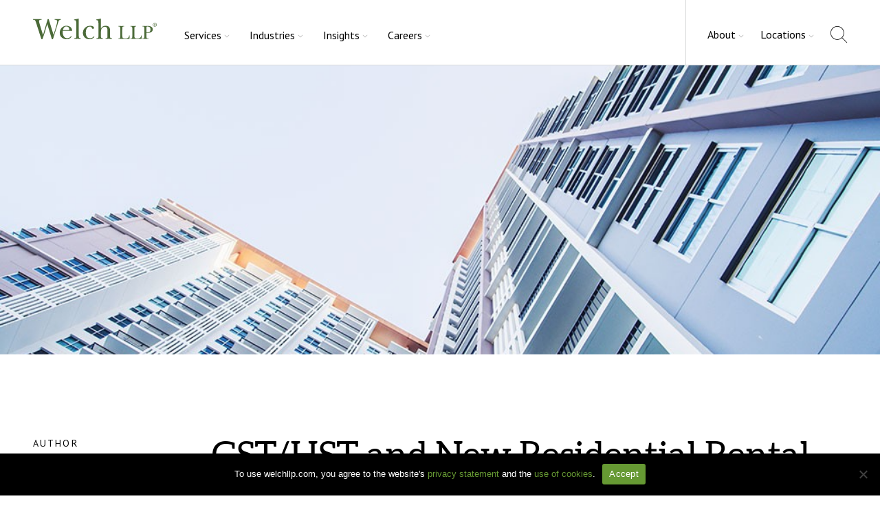

--- FILE ---
content_type: text/html; charset=UTF-8
request_url: https://welchllp.com/insights/knowledge/gst-hst-and-new-residential-rental-properties/
body_size: 20806
content:
<!DOCTYPE html>
<html lang="en-US">
<head>
<meta charset="UTF-8">
<meta name="viewport" content="width=device-width, initial-scale=1">
<link rel="profile" href="http://gmpg.org/xfn/11">
<link rel="shortcut icon" href="/favicon.ico" />
<link rel="pingback" href="https://welchllp.com/xmlrpc.php">
<script>var et_site_url='https://welchllp.com';var et_post_id='10536';function et_core_page_resource_fallback(a,b){"undefined"===typeof b&&(b=a.sheet.cssRules&&0===a.sheet.cssRules.length);b&&(a.onerror=null,a.onload=null,a.href?a.href=et_site_url+"/?et_core_page_resource="+a.id+et_post_id:a.src&&(a.src=et_site_url+"/?et_core_page_resource="+a.id+et_post_id))}
</script><meta name='robots' content='index, follow, max-image-preview:large, max-snippet:-1, max-video-preview:-1' />
	<style>img:is([sizes="auto" i], [sizes^="auto," i]) { contain-intrinsic-size: 3000px 1500px }</style>
	
	<!-- This site is optimized with the Yoast SEO Premium plugin v24.3 (Yoast SEO v25.8) - https://yoast.com/wordpress/plugins/seo/ -->
	<title>GST/HST and New Residential Rental Properties - Welch LLP</title>
	<link rel="canonical" href="https://welchllp.com/insights/knowledge/gst-hst-and-new-residential-rental-properties/" />
	<meta property="og:locale" content="en_US" />
	<meta property="og:type" content="article" />
	<meta property="og:title" content="GST/HST and New Residential Rental Properties" />
	<meta property="og:description" content="Firstly, because the sale of new housing is subject to GST/HST, any GST/HST incurred during the construction phase of new housing is refundable to the builder either as an input tax credit if the builder is registered for GST/HST, or as a rebate if the builder is not registered for GST/HST." />
	<meta property="og:url" content="https://welchllp.com/insights/knowledge/gst-hst-and-new-residential-rental-properties/" />
	<meta property="og:site_name" content="Welch LLP" />
	<meta property="article:publisher" content="https://www.facebook.com/WelchLLP/" />
	<meta property="article:published_time" content="2022-03-02T18:15:47+00:00" />
	<meta property="article:modified_time" content="2023-11-16T18:44:07+00:00" />
	<meta property="og:image" content="https://welchllp.com/wp-content/uploads/2022/03/GST-HST-and-New-Residential-Rental-Properties.jpg" />
	<meta property="og:image:width" content="1024" />
	<meta property="og:image:height" content="600" />
	<meta property="og:image:type" content="image/jpeg" />
	<meta name="author" content="baytek" />
	<meta name="twitter:card" content="summary_large_image" />
	<meta name="twitter:creator" content="@welchllp" />
	<meta name="twitter:site" content="@welchllp" />
	<meta name="twitter:label1" content="Written by" />
	<meta name="twitter:data1" content="baytek" />
	<meta name="twitter:label2" content="Est. reading time" />
	<meta name="twitter:data2" content="4 minutes" />
	<script type="application/ld+json" class="yoast-schema-graph">{"@context":"https://schema.org","@graph":[{"@type":"Article","@id":"https://welchllp.com/insights/knowledge/gst-hst-and-new-residential-rental-properties/#article","isPartOf":{"@id":"https://welchllp.com/insights/knowledge/gst-hst-and-new-residential-rental-properties/"},"author":{"name":"baytek","@id":"https://welchllp.com/#/schema/person/1cfe163109ffb398296f00747f2c48ed"},"headline":"GST/HST and New Residential Rental Properties","datePublished":"2022-03-02T18:15:47+00:00","dateModified":"2023-11-16T18:44:07+00:00","mainEntityOfPage":{"@id":"https://welchllp.com/insights/knowledge/gst-hst-and-new-residential-rental-properties/"},"wordCount":784,"publisher":{"@id":"https://welchllp.com/#organization"},"image":{"@id":"https://welchllp.com/insights/knowledge/gst-hst-and-new-residential-rental-properties/#primaryimage"},"thumbnailUrl":"https://welchllp.com/wp-content/uploads/2022/03/GST-HST-and-New-Residential-Rental-Properties.jpg","inLanguage":"en-US"},{"@type":"WebPage","@id":"https://welchllp.com/insights/knowledge/gst-hst-and-new-residential-rental-properties/","url":"https://welchllp.com/insights/knowledge/gst-hst-and-new-residential-rental-properties/","name":"GST/HST and New Residential Rental Properties - Welch LLP","isPartOf":{"@id":"https://welchllp.com/#website"},"primaryImageOfPage":{"@id":"https://welchllp.com/insights/knowledge/gst-hst-and-new-residential-rental-properties/#primaryimage"},"image":{"@id":"https://welchllp.com/insights/knowledge/gst-hst-and-new-residential-rental-properties/#primaryimage"},"thumbnailUrl":"https://welchllp.com/wp-content/uploads/2022/03/GST-HST-and-New-Residential-Rental-Properties.jpg","datePublished":"2022-03-02T18:15:47+00:00","dateModified":"2023-11-16T18:44:07+00:00","breadcrumb":{"@id":"https://welchllp.com/insights/knowledge/gst-hst-and-new-residential-rental-properties/#breadcrumb"},"inLanguage":"en-US","potentialAction":[{"@type":"ReadAction","target":["https://welchllp.com/insights/knowledge/gst-hst-and-new-residential-rental-properties/"]}]},{"@type":"ImageObject","inLanguage":"en-US","@id":"https://welchllp.com/insights/knowledge/gst-hst-and-new-residential-rental-properties/#primaryimage","url":"https://welchllp.com/wp-content/uploads/2022/03/GST-HST-and-New-Residential-Rental-Properties.jpg","contentUrl":"https://welchllp.com/wp-content/uploads/2022/03/GST-HST-and-New-Residential-Rental-Properties.jpg","width":1024,"height":600},{"@type":"BreadcrumbList","@id":"https://welchllp.com/insights/knowledge/gst-hst-and-new-residential-rental-properties/#breadcrumb","itemListElement":[{"@type":"ListItem","position":1,"name":"Home","item":"https://welchllp.com/"},{"@type":"ListItem","position":2,"name":"Insights","item":"https://welchllp.com/insights/"},{"@type":"ListItem","position":3,"name":"Knowledge","item":"https://welchllp.com/insights/knowledge/"},{"@type":"ListItem","position":4,"name":"GST/HST and New Residential Rental Properties"}]},{"@type":"WebSite","@id":"https://welchllp.com/#website","url":"https://welchllp.com/","name":"Welch LLP","description":"Chartered Professional Accountants","publisher":{"@id":"https://welchllp.com/#organization"},"potentialAction":[{"@type":"SearchAction","target":{"@type":"EntryPoint","urlTemplate":"https://welchllp.com/?s={search_term_string}"},"query-input":{"@type":"PropertyValueSpecification","valueRequired":true,"valueName":"search_term_string"}}],"inLanguage":"en-US"},{"@type":"Organization","@id":"https://welchllp.com/#organization","name":"Welch LLP","url":"https://welchllp.com/","logo":{"@type":"ImageObject","inLanguage":"en-US","@id":"https://welchllp.com/#/schema/logo/image/","url":"https://welchllp.com/wp-content/uploads/2016/02/WelchLLP_logo.png","contentUrl":"https://welchllp.com/wp-content/uploads/2016/02/WelchLLP_logo.png","width":707,"height":187,"caption":"Welch LLP"},"image":{"@id":"https://welchllp.com/#/schema/logo/image/"},"sameAs":["https://www.facebook.com/WelchLLP/","https://x.com/welchllp","https://www.linkedin.com/company/welchllp","https://www.instagram.com/welch_llp/"]},{"@type":"Person","@id":"https://welchllp.com/#/schema/person/1cfe163109ffb398296f00747f2c48ed","name":"baytek","sameAs":["https://welchllp.wpengine.com"],"url":"https://welchllp.com/author/baytek/"}]}</script>
	<!-- / Yoast SEO Premium plugin. -->


<link rel='dns-prefetch' href='//www.googletagmanager.com' />
<link rel='dns-prefetch' href='//fonts.googleapis.com' />
<link rel="alternate" type="application/rss+xml" title="Welch LLP &raquo; Feed" href="https://welchllp.com/feed/" />
<link rel="alternate" type="application/rss+xml" title="Welch LLP &raquo; Comments Feed" href="https://welchllp.com/comments/feed/" />
<script type="text/javascript">
/* <![CDATA[ */
window._wpemojiSettings = {"baseUrl":"https:\/\/s.w.org\/images\/core\/emoji\/15.0.3\/72x72\/","ext":".png","svgUrl":"https:\/\/s.w.org\/images\/core\/emoji\/15.0.3\/svg\/","svgExt":".svg","source":{"concatemoji":"https:\/\/welchllp.com\/wp-includes\/js\/wp-emoji-release.min.js?ver=6.7.2"}};
/*! This file is auto-generated */
!function(i,n){var o,s,e;function c(e){try{var t={supportTests:e,timestamp:(new Date).valueOf()};sessionStorage.setItem(o,JSON.stringify(t))}catch(e){}}function p(e,t,n){e.clearRect(0,0,e.canvas.width,e.canvas.height),e.fillText(t,0,0);var t=new Uint32Array(e.getImageData(0,0,e.canvas.width,e.canvas.height).data),r=(e.clearRect(0,0,e.canvas.width,e.canvas.height),e.fillText(n,0,0),new Uint32Array(e.getImageData(0,0,e.canvas.width,e.canvas.height).data));return t.every(function(e,t){return e===r[t]})}function u(e,t,n){switch(t){case"flag":return n(e,"\ud83c\udff3\ufe0f\u200d\u26a7\ufe0f","\ud83c\udff3\ufe0f\u200b\u26a7\ufe0f")?!1:!n(e,"\ud83c\uddfa\ud83c\uddf3","\ud83c\uddfa\u200b\ud83c\uddf3")&&!n(e,"\ud83c\udff4\udb40\udc67\udb40\udc62\udb40\udc65\udb40\udc6e\udb40\udc67\udb40\udc7f","\ud83c\udff4\u200b\udb40\udc67\u200b\udb40\udc62\u200b\udb40\udc65\u200b\udb40\udc6e\u200b\udb40\udc67\u200b\udb40\udc7f");case"emoji":return!n(e,"\ud83d\udc26\u200d\u2b1b","\ud83d\udc26\u200b\u2b1b")}return!1}function f(e,t,n){var r="undefined"!=typeof WorkerGlobalScope&&self instanceof WorkerGlobalScope?new OffscreenCanvas(300,150):i.createElement("canvas"),a=r.getContext("2d",{willReadFrequently:!0}),o=(a.textBaseline="top",a.font="600 32px Arial",{});return e.forEach(function(e){o[e]=t(a,e,n)}),o}function t(e){var t=i.createElement("script");t.src=e,t.defer=!0,i.head.appendChild(t)}"undefined"!=typeof Promise&&(o="wpEmojiSettingsSupports",s=["flag","emoji"],n.supports={everything:!0,everythingExceptFlag:!0},e=new Promise(function(e){i.addEventListener("DOMContentLoaded",e,{once:!0})}),new Promise(function(t){var n=function(){try{var e=JSON.parse(sessionStorage.getItem(o));if("object"==typeof e&&"number"==typeof e.timestamp&&(new Date).valueOf()<e.timestamp+604800&&"object"==typeof e.supportTests)return e.supportTests}catch(e){}return null}();if(!n){if("undefined"!=typeof Worker&&"undefined"!=typeof OffscreenCanvas&&"undefined"!=typeof URL&&URL.createObjectURL&&"undefined"!=typeof Blob)try{var e="postMessage("+f.toString()+"("+[JSON.stringify(s),u.toString(),p.toString()].join(",")+"));",r=new Blob([e],{type:"text/javascript"}),a=new Worker(URL.createObjectURL(r),{name:"wpTestEmojiSupports"});return void(a.onmessage=function(e){c(n=e.data),a.terminate(),t(n)})}catch(e){}c(n=f(s,u,p))}t(n)}).then(function(e){for(var t in e)n.supports[t]=e[t],n.supports.everything=n.supports.everything&&n.supports[t],"flag"!==t&&(n.supports.everythingExceptFlag=n.supports.everythingExceptFlag&&n.supports[t]);n.supports.everythingExceptFlag=n.supports.everythingExceptFlag&&!n.supports.flag,n.DOMReady=!1,n.readyCallback=function(){n.DOMReady=!0}}).then(function(){return e}).then(function(){var e;n.supports.everything||(n.readyCallback(),(e=n.source||{}).concatemoji?t(e.concatemoji):e.wpemoji&&e.twemoji&&(t(e.twemoji),t(e.wpemoji)))}))}((window,document),window._wpemojiSettings);
/* ]]> */
</script>
<style id='wp-emoji-styles-inline-css' type='text/css'>

	img.wp-smiley, img.emoji {
		display: inline !important;
		border: none !important;
		box-shadow: none !important;
		height: 1em !important;
		width: 1em !important;
		margin: 0 0.07em !important;
		vertical-align: -0.1em !important;
		background: none !important;
		padding: 0 !important;
	}
</style>
<link rel='stylesheet' id='wp-block-library-css' href='https://welchllp.com/wp-includes/css/dist/block-library/style.min.css?ver=6.7.2' type='text/css' media='all' />
<link rel='stylesheet' id='baytek-tabs-fe-css' href='https://welchllp.com/wp-content/plugins/baytek-tabs-block//assets/frontend/tabs-fe.css?ver=6.7.2' type='text/css' media='all' />
<style id='safe-svg-svg-icon-style-inline-css' type='text/css'>
.safe-svg-cover{text-align:center}.safe-svg-cover .safe-svg-inside{display:inline-block;max-width:100%}.safe-svg-cover svg{fill:currentColor;height:100%;max-height:100%;max-width:100%;width:100%}

</style>
<style id='classic-theme-styles-inline-css' type='text/css'>
/*! This file is auto-generated */
.wp-block-button__link{color:#fff;background-color:#32373c;border-radius:9999px;box-shadow:none;text-decoration:none;padding:calc(.667em + 2px) calc(1.333em + 2px);font-size:1.125em}.wp-block-file__button{background:#32373c;color:#fff;text-decoration:none}
</style>
<link rel='stylesheet' id='cookie-notice-front-css' href='https://welchllp.com/wp-content/plugins/cookie-notice/css/front.min.css?ver=2.5.7' type='text/css' media='all' />
<link rel='stylesheet' id='jquery-ui-css-css' href='https://welchllp.com/wp-content/plugins/dynamic-archive-filter-taxonomies/assets/lib/jquery-ui-1.12.1.custom/jquery-ui.min.css?ver=6.7.2' type='text/css' media='all' />
<link rel='stylesheet' id='jquery-ui-structure-css-css' href='https://welchllp.com/wp-content/plugins/dynamic-archive-filter-taxonomies/assets/lib/jquery-ui-1.12.1.custom/jquery-ui.structure.min.css?ver=6.7.2' type='text/css' media='all' />
<link rel='stylesheet' id='jquery-ui-theme-css-css' href='https://welchllp.com/wp-content/plugins/dynamic-archive-filter-taxonomies/assets/lib/jquery-ui-1.12.1.custom/jquery-ui.theme.min.css?ver=6.7.2' type='text/css' media='all' />
<link rel='stylesheet' id='wpml-menu-item-0-css' href='https://welchllp.com/wp-content/plugins/sitepress-multilingual-cms/templates/language-switchers/menu-item/style.min.css?ver=1' type='text/css' media='all' />
<link rel='stylesheet' id='cartographer-css' href='https://welchllp.com/wp-content/plugins/baytek-cartographer/resources/assets/styles/cartograph.css?ver=2.0.0' type='text/css' media='all' />
<link rel='stylesheet' id='historical-occurrences-public-css' href='https://welchllp.com/wp-content/plugins/baytek-historical-occurrences/resources/assets/styles/historical-occurrences-public.css?ver=6.7.2' type='text/css' media='all' />
<link rel='stylesheet' id='et_monarch-css-css' href='https://welchllp.com/wp-content/plugins/monarch/css/style.css?ver=1.4.14' type='text/css' media='all' />
<link rel='stylesheet' id='et-gf-open-sans-css' href='https://fonts.googleapis.com/css?family=Open+Sans:400,700' type='text/css' media='all' />
<style id='block-visibility-screen-size-styles-inline-css' type='text/css'>
/* Large screens (desktops, 992px and up) */
@media ( min-width: 992px ) {
	.block-visibility-hide-large-screen {
		display: none !important;
	}
}

/* Medium screens (tablets, between 768px and 992px) */
@media ( min-width: 768px ) and ( max-width: 991.98px ) {
	.block-visibility-hide-medium-screen {
		display: none !important;
	}
}

/* Small screens (mobile devices, less than 768px) */
@media ( max-width: 767.98px ) {
	.block-visibility-hide-small-screen {
		display: none !important;
	}
}
</style>
<link rel='stylesheet' id='gutenberg-fonts-css' href='https://fonts.googleapis.com/css2?family=PT+Sans%3Awght%40400%3B700&#038;display=swap&#038;ver=6.7.2' type='text/css' media='all' />
<link rel='stylesheet' id='fontawesome-web-fonts-css' href='https://welchllp.com/wp-content/themes/welch/assets/libraries/fontawesome-subset/css/all.min.css?ver=6.7.2' type='text/css' media='all' />
<link rel='stylesheet' id='magnific-css' href='https://welchllp.com/wp-content/themes/welch/assets/styles/magnific-popup.css?ver=6.7.2' type='text/css' media='all' />
<link rel='stylesheet' id='theme-css' href='https://welchllp.com/wp-content/themes/welch/assets/styles/bundle.css?ver=0.2.6' type='text/css' media='all' />
<script type="text/javascript" src="https://welchllp.com/wp-includes/js/dist/vendor/lodash.min.js?ver=4.17.21" id="lodash-js"></script>
<script type="text/javascript" id="lodash-js-after">
/* <![CDATA[ */
window.lodash = _.noConflict();
/* ]]> */
</script>
<script type="text/javascript" id="wpml-cookie-js-extra">
/* <![CDATA[ */
var wpml_cookies = {"wp-wpml_current_language":{"value":"en","expires":1,"path":"\/"}};
var wpml_cookies = {"wp-wpml_current_language":{"value":"en","expires":1,"path":"\/"}};
/* ]]> */
</script>
<script type="text/javascript" src="https://welchllp.com/wp-content/plugins/sitepress-multilingual-cms/res/js/cookies/language-cookie.js?ver=480995" id="wpml-cookie-js" defer="defer" data-wp-strategy="defer"></script>
<script type="text/javascript" src="https://welchllp.com/wp-includes/js/jquery/jquery.min.js?ver=3.7.1" id="jquery-core-js"></script>
<script type="text/javascript" src="https://welchllp.com/wp-includes/js/jquery/jquery-migrate.min.js?ver=3.4.1" id="jquery-migrate-js"></script>
<script type="text/javascript" src="https://welchllp.com/wp-content/plugins/baytek-tabs-block//assets/frontend/tabs.js?ver=6.7.2" id="baytek-tabs-fe-js"></script>
<script type="text/javascript" id="cookie-notice-front-js-before">
/* <![CDATA[ */
var cnArgs = {"ajaxUrl":"https:\/\/welchllp.com\/wp-admin\/admin-ajax.php","nonce":"bb7e94cf9e","hideEffect":"fade","position":"bottom","onScroll":false,"onScrollOffset":100,"onClick":false,"cookieName":"cookie_notice_accepted","cookieTime":3600,"cookieTimeRejected":2592000,"globalCookie":false,"redirection":false,"cache":true,"revokeCookies":false,"revokeCookiesOpt":"automatic"};
/* ]]> */
</script>
<script type="text/javascript" src="https://welchllp.com/wp-content/plugins/cookie-notice/js/front.min.js?ver=2.5.7" id="cookie-notice-front-js"></script>
<script type="text/javascript" src="https://welchllp.com/wp-includes/js/jquery/ui/core.min.js?ver=1.13.3" id="jquery-ui-core-js"></script>
<script type="text/javascript" src="https://welchllp.com/wp-includes/js/jquery/ui/datepicker.min.js?ver=1.13.3" id="jquery-ui-datepicker-js"></script>
<script type="text/javascript" id="jquery-ui-datepicker-js-after">
/* <![CDATA[ */
jQuery(function(jQuery){jQuery.datepicker.setDefaults({"closeText":"Close","currentText":"Today","monthNames":["January","February","March","April","May","June","July","August","September","October","November","December"],"monthNamesShort":["Jan","Feb","Mar","Apr","May","Jun","Jul","Aug","Sep","Oct","Nov","Dec"],"nextText":"Next","prevText":"Previous","dayNames":["Sunday","Monday","Tuesday","Wednesday","Thursday","Friday","Saturday"],"dayNamesShort":["Sun","Mon","Tue","Wed","Thu","Fri","Sat"],"dayNamesMin":["S","M","T","W","T","F","S"],"dateFormat":"d MM yy","firstDay":0,"isRTL":false});});
/* ]]> */
</script>
<script type="text/javascript" id="daft_filter_js-js-extra">
/* <![CDATA[ */
var daft = {"ajaxurl":"https:\/\/welchllp.com\/wp-admin\/admin-ajax.php","show_more_label":"Show More","show_less_label":"Show Less","lang":"en"};
/* ]]> */
</script>
<script type="text/javascript" src="https://welchllp.com/wp-content/plugins/dynamic-archive-filter-taxonomies/assets/js/daft_filter.js?ver=3.2.0" id="daft_filter_js-js"></script>
<script type="text/javascript" id="cartographer-js-extra">
/* <![CDATA[ */
var cartographer = {"apiKey":"AIzaSyCphEAxrVqm59Rg4lmi1jVVgP8SEw0i-3Q","apiUrl":"https:\/\/maps.googleapis.com\/maps\/api\/js?key=AIzaSyCphEAxrVqm59Rg4lmi1jVVgP8SEw0i-3Q&language=en","apiLoaded":"","style":"[{\"featureType\":\"water\",\"elementType\":\"geometry\",\"stylers\":[{\"color\":\"#e9e9e9\"},{\"lightness\":17}]},{\"featureType\":\"landscape\",\"elementType\":\"geometry\",\"stylers\":[{\"color\":\"#f5f5f5\"},{\"lightness\":20}]},{\"featureType\":\"road.highway\",\"elementType\":\"geometry.fill\",\"stylers\":[{\"color\":\"#ffffff\"},{\"lightness\":17}]},{\"featureType\":\"road.highway\",\"elementType\":\"geometry.stroke\",\"stylers\":[{\"color\":\"#ffffff\"},{\"lightness\":29},{\"weight\":0.2}]},{\"featureType\":\"road.arterial\",\"elementType\":\"geometry\",\"stylers\":[{\"color\":\"#ffffff\"},{\"lightness\":18}]},{\"featureType\":\"road.local\",\"elementType\":\"geometry\",\"stylers\":[{\"color\":\"#ffffff\"},{\"lightness\":16}]},{\"featureType\":\"poi\",\"elementType\":\"geometry\",\"stylers\":[{\"color\":\"#f5f5f5\"},{\"lightness\":21}]},{\"featureType\":\"poi.park\",\"elementType\":\"geometry\",\"stylers\":[{\"color\":\"#dedede\"},{\"lightness\":21}]},{\"elementType\":\"labels.text.stroke\",\"stylers\":[{\"visibility\":\"on\"},{\"color\":\"#ffffff\"},{\"lightness\":16}]},{\"elementType\":\"labels.text.fill\",\"stylers\":[{\"saturation\":36},{\"color\":\"#333333\"},{\"lightness\":40}]},{\"elementType\":\"labels.icon\",\"stylers\":[{\"visibility\":\"off\"}]},{\"featureType\":\"transit\",\"elementType\":\"geometry\",\"stylers\":[{\"color\":\"#f2f2f2\"},{\"lightness\":19}]},{\"featureType\":\"administrative\",\"elementType\":\"geometry.fill\",\"stylers\":[{\"color\":\"#fefefe\"},{\"lightness\":20}]},{\"featureType\":\"administrative\",\"elementType\":\"geometry.stroke\",\"stylers\":[{\"color\":\"#fefefe\"},{\"lightness\":17},{\"weight\":1.2}]}]","pin":"https:\/\/welchllp.com\/wp-content\/uploads\/2022\/07\/map-pin.svg"};
/* ]]> */
</script>
<script type="text/javascript" src="https://welchllp.com/wp-content/plugins/baytek-cartographer/resources/assets/scripts/cartograph.js?ver=2.0.0" id="cartographer-js"></script>
<script type="text/javascript" src="https://welchllp.com/wp-content/plugins/baytek-gated-resources/resources/assets/scripts/public.js?ver=1.0.0" id="baytek-gated-resources-public-js"></script>

<!-- Google tag (gtag.js) snippet added by Site Kit -->
<!-- Google Analytics snippet added by Site Kit -->
<script type="text/javascript" src="https://www.googletagmanager.com/gtag/js?id=G-H4SEPF8GJN" id="google_gtagjs-js" async></script>
<script type="text/javascript" id="google_gtagjs-js-after">
/* <![CDATA[ */
window.dataLayer = window.dataLayer || [];function gtag(){dataLayer.push(arguments);}
gtag("set","linker",{"domains":["welchllp.com"]});
gtag("js", new Date());
gtag("set", "developer_id.dZTNiMT", true);
gtag("config", "G-H4SEPF8GJN");
/* ]]> */
</script>
<link rel="https://api.w.org/" href="https://welchllp.com/wp-json/" /><link rel="alternate" title="JSON" type="application/json" href="https://welchllp.com/wp-json/wp/v2/posts/10536" /><link rel="EditURI" type="application/rsd+xml" title="RSD" href="https://welchllp.com/xmlrpc.php?rsd" />
<meta name="generator" content="WordPress 6.7.2" />
<link rel='shortlink' href='https://welchllp.com/?p=10536' />
<link rel="alternate" title="oEmbed (JSON)" type="application/json+oembed" href="https://welchllp.com/wp-json/oembed/1.0/embed?url=https%3A%2F%2Fwelchllp.com%2Finsights%2Fknowledge%2Fgst-hst-and-new-residential-rental-properties%2F" />
<link rel="alternate" title="oEmbed (XML)" type="text/xml+oembed" href="https://welchllp.com/wp-json/oembed/1.0/embed?url=https%3A%2F%2Fwelchllp.com%2Finsights%2Fknowledge%2Fgst-hst-and-new-residential-rental-properties%2F&#038;format=xml" />
<meta name="generator" content="WPML ver:4.8.0 stt:1,4;" />
<meta name="generator" content="Site Kit by Google 1.160.1" /><style type="text/css" id="et-social-custom-css">
				 
			</style><link rel="preload" href="https://welchllp.com/wp-content/plugins/monarch/core/admin/fonts/modules.ttf" as="font" crossorigin="anonymous"><!-- Start of HubSpot Embed Code --><script type="text/javascript" id="hs-script-loader" async defer src="//js-na1.hs-scripts.com/24052071.js"></script><!-- End of HubSpot Embed Code -->
<!-- Google Tag Manager snippet added by Site Kit -->
<script type="text/javascript">
/* <![CDATA[ */

			( function( w, d, s, l, i ) {
				w[l] = w[l] || [];
				w[l].push( {'gtm.start': new Date().getTime(), event: 'gtm.js'} );
				var f = d.getElementsByTagName( s )[0],
					j = d.createElement( s ), dl = l != 'dataLayer' ? '&l=' + l : '';
				j.async = true;
				j.src = 'https://www.googletagmanager.com/gtm.js?id=' + i + dl;
				f.parentNode.insertBefore( j, f );
			} )( window, document, 'script', 'dataLayer', 'GTM-WR7J6Z4' );
			
/* ]]> */
</script>

<!-- End Google Tag Manager snippet added by Site Kit -->
		<style type="text/css" id="wp-custom-css">
			#page .wp-block-media-text.bkr-overlay .wp-block-media-text__media:after,#page .wp-block-media-text.page-id-51 .wp-block-media-text__media:after,#page .wp-block-media-text.page-id-11039 .wp-block-media-text__media:after{
	background-image: url(/wp-content/uploads/2024/04/BKR-Members-Badge_Alternative-3_@2x.png) !important;
}

.btn{
		background-color: #669933;
    color: white;
    transition: all 0.2s 
ease-out;
    padding: 1.4rem 2.4rem 1.8rem;
    font-size: 1.6rem;
    font-weight: 400;
    line-height: 2.4rem;
    border-radius: 0;
    position: relative;
    text-align: center;
    margin: auto;
    display: block;
    width: 25%;
    margin-top: 30px;
}

.page-id-17280 #main > .wp-block-cover {
	margin-bottom:0px!important;
}		</style>
		</head>

<body class="post-template-default single single-post postid-10536 single-format-standard wp-embed-responsive cookies-not-set et_monarch has-white-header">
		<!-- Google Tag Manager (noscript) snippet added by Site Kit -->
		<noscript>
			<iframe src="https://www.googletagmanager.com/ns.html?id=GTM-WR7J6Z4" height="0" width="0" style="display:none;visibility:hidden"></iframe>
		</noscript>
		<!-- End Google Tag Manager (noscript) snippet added by Site Kit -->
		<div id="page" class="site">
	<a class="skip-link screen-reader-text" href="#content">Skip to content</a>

	<header class="site-header">
		<div class="container">
			<div class="logo-wrapper">
				<a href="https://welchllp.com/" class="logo-link">
					<svg id="logo-svg" xmlns="http://www.w3.org/2000/svg" width="180.12" height="30" viewBox="0 0 180.12 30">
					  <g id="Group_10" data-name="Group 10" transform="translate(-292 -301)">
					    <g id="Group_8" data-name="Group 8" transform="translate(292 301)">
					      <path id="Path_3" class="black-text" data-name="Path 3" d="M20.764,9.111h-.088L17.269,20.855c-1.166,3.451-2.376,6.866-3.54,10.315H12.26L4.707,7.947c-.346-.989-.953-3.279-1.6-4.014C2.377,2.941,1.252,2.9,0,2.813V1.818c2.071.044,4.144.129,6.217.171,2.115-.042,4.271-.127,6.387-.171v.995c-1.382.129-3.883.129-3.883,2.114a36.233,36.233,0,0,0,1.292,5.265L14.546,25h.089L21.412,1.818h1.38l7.08,22.837h.086L32.9,15.242c.559-1.9,2.285-7.856,2.285-9.538,0-2.677-1.552-2.677-3.713-2.892V1.818c1.557.044,3.109.129,4.664.171,1.51-.042,2.975-.127,4.488-.171v.995c-3.194-.087-3.8,3.279-4.488,5.7L29.007,31.17H27.5Z" transform="translate(0 -1.174)" fill="#4b6a38"/>
					      <path id="Path_4" class="black-text" data-name="Path 4" d="M127.276,45.383a9.217,9.217,0,0,1-7.681,3.668c-5.354,0-9.757-3.756-9.757-9.282,0-5.393,4.1-10.273,9.71-10.273,4.233,0,8.247,2.376,8.247,7.036,0,.563-.649.391-1.078.391h-12.39l-.174,2.071c0,4.1,2.158,8.677,6.78,8.677a7.179,7.179,0,0,0,5.439-3.2Zm-5.611-9.626c.692,0,2.116.215,2.116-.866,0-2.674-1.466-4.4-4.186-4.4-3.237,0-4.532,2.461-5.053,5.267Z" transform="translate(-70.944 -19.051)" fill="#4b6a38"/>
					      <path id="Path_5" class="black-text" data-name="Path 5" d="M175.622,24.3c.087,2.849-.387,4.143,3.02,4.358v.865c-1.684-.04-3.323-.129-4.964-.174-1.594.045-3.15.133-4.746.174V28.66c3.237-.215,3.018-1.251,3.018-4.1V7.985c0-1.08,0-3.712-.428-4.618-.522-1.08-1.817-.993-2.808-1.122V1.38L175.622,0Z" transform="translate(-108.972)" fill="#4b6a38"/>
					      <path id="Path_6" data-name="Path 6" d="M221.8,45.729a9.8,9.8,0,0,1-7.6,3.323,8.9,8.9,0,0,1-9.282-9.152A10.212,10.212,0,0,1,215.5,29.5c1.683,0,5.61.52,5.61,2.893a1.593,1.593,0,0,1-1.423,1.6c-1.036,0-1.6-.862-1.9-1.681-.52-1.3-.866-1.64-2.459-1.64-4.662,0-6.09,4.747-6.09,8.546,0,4.143,1.34,8.46,6.219,8.46a7.274,7.274,0,0,0,5.44-2.72Z" transform="translate(-132.36 -19.051)" fill="#4b6a38"/>
					      <path id="Path_7" class="black-text" data-name="Path 7" d="M266.689,14.155h.086a7.755,7.755,0,0,1,6.648-3.71c4.1,0,6.477,1.947,6.477,6.044V24.3c0,2.849-.392,4.143,2.977,4.358v.865c-1.685-.04-3.326-.129-5.008-.174-1.556.045-3.151.134-4.62.174V28.66c3.236-.216,2.976-1.251,2.976-4.1V18.173c0-2.761-.257-6.343-3.926-6.343a5.812,5.812,0,0,0-4.832,3.017,10.714,10.714,0,0,0-.778,4.708V24.3c0,2.849-.343,4.143,3.021,4.358v.865c-1.6-.04-3.149-.129-4.747-.174-1.641.045-3.323.134-4.962.174V28.66c3.234-.216,3.021-1.251,3.021-4.1V7.985c0-1.08,0-3.712-.436-4.618-.517-1.08-1.809-.993-2.8-1.122V1.38L266.689,0Z" transform="translate(-167.793)" fill="#4b6a38"/>
					      <path id="Path_8" class="black-text" data-name="Path 8" d="M353.818,35.79a16.222,16.222,0,0,0-.284-3.765c-.371-.962-1.53-.962-2.433-.962v-.651c1.355.028,2.687.085,4.047.114,1.442-.03,2.853-.086,4.3-.114v.651c-.9,0-2.062,0-2.431.962a16.4,16.4,0,0,0-.281,3.765v8.376c0,3.621.566,4.216,4.157,4.216a7.267,7.267,0,0,0,4.018-.707c1.416-.877,1.588-1.954,1.841-3.535h.706l-.252,5.008c-.481-.031-.992-.058-1.471-.117-4.872.086-9.768.086-14.631.117V48.5c.9,0,2.062,0,2.433-.967a16.156,16.156,0,0,0,.284-3.76Z" transform="translate(-226.775 -19.643)" fill="#4b6a38"/>
					      <path id="Path_9" class="black-text" data-name="Path 9" d="M403.359,35.79a16.1,16.1,0,0,0-.286-3.765c-.364-.962-1.526-.962-2.429-.962v-.651c1.359.028,2.688.085,4.043.114,1.449-.03,2.863-.086,4.3-.114v.651c-.9,0-2.066,0-2.432.962a16.185,16.185,0,0,0-.285,3.765v8.376c0,3.621.564,4.216,4.165,4.216a7.242,7.242,0,0,0,4.012-.707c1.417-.877,1.588-1.954,1.841-3.535H417l-.254,5.008c-.477-.031-.989-.058-1.47-.117-4.866.086-9.762.086-14.631.117V48.5c.9,0,2.065,0,2.429-.967a16.039,16.039,0,0,0,.286-3.76Z" transform="translate(-258.774 -19.643)" fill="#4b6a38"/>
					      <path id="Path_10" class="black-text" data-name="Path 10" d="M455.93,43.77a16.344,16.344,0,0,0,.281,3.761c.4,1.108,1.728.907,2.716.967v.652c-1.47-.03-2.94-.088-4.414-.117-1.389.029-2.747.087-4.159.117V48.5c.907,0,2.093,0,2.406-.967a18.009,18.009,0,0,0,.254-3.761V35.82a18.227,18.227,0,0,0-.254-3.8c-.342-.989-1.5-.962-2.406-.962v-.652c1.442.029,2.852.085,4.272.115,1.361-.03,2.688-.086,4.052-.115,3.051.115,6.5,1.3,6.5,4.9,0,4.134-3.993,5.124-7.359,5.124-.51,0-1.784-.086-1.894-.086Zm0-4.192c.534.034,1.1.115,1.642.115,2.91,0,4.352-1.245,4.352-4.3,0-2.743-1.3-4.157-4.047-4.157a5.884,5.884,0,0,0-1.75.171c-.229.139-.2.45-.2,1.16Z" transform="translate(-290.882 -19.642)" fill="#4b6a38"/>
					      <path id="Path_11" class="black-text" data-name="Path 11" d="M495.635,17.5a2.821,2.821,0,1,1-.018,0Zm-.018.441a2.407,2.407,0,0,0,.018,4.806,2.313,2.313,0,0,0,2.27-2.394,2.336,2.336,0,0,0-2.27-2.412Zm-.526,4.05h-.506V18.828a5.511,5.511,0,0,1,.895-.076,1.7,1.7,0,0,1,.986.239.762.762,0,0,1,.288.656.79.79,0,0,1-.616.768v.027c.274.049.464.3.528.768a2.567,2.567,0,0,0,.2.782h-.532a2.377,2.377,0,0,1-.215-.806.59.59,0,0,0-.678-.556h-.354Zm0-1.753h.364c.414,0,.768-.153.768-.543,0-.276-.2-.553-.768-.553a2.533,2.533,0,0,0-.364.023Z" transform="translate(-318.301 -11.304)" fill="#4b6a38"/>
					    </g>
					  </g>
					</svg>
				</a>
			</div>

			<div class="menus">
									<nav id="site-navigation" class="menu inline" aria-label="Primary Menu">
						<div class="menu-main-container"><ul id="menu-main" class="menu inline"><li id="menu-item-92" class="has-mega-menu menu-item menu-item-type-post_type menu-item-object-page menu-item-92 menu-item-has-children"><span class="anchors"><a href="https://welchllp.com/services/">Services</a><a aria-hidden="true" class="expand"><i class="fal fa-angle-down"></i></a></span><div class="mega-menu"><div class="wrap">
<div class="wp-block-group alignfull has-white-color has-dark-grey-background-color has-text-color has-background"><div class="wp-block-group__inner-container is-layout-flow wp-block-group-is-layout-flow">
<div class="wp-block-columns alignfull is-layout-flex wp-container-core-columns-is-layout-1 wp-block-columns-is-layout-flex">
<div class="wp-block-column is-layout-flow wp-block-column-is-layout-flow" style="flex-basis:25%">
<p class="h5 has-white-color has-text-color"><a href="/services/">Services</a></p>



<p class="has-normal-font-size">Delivering quality service to our clients is our number one priority.</p>
</div>



<div class="wp-block-column is-layout-flow wp-block-column-is-layout-flow" style="flex-basis:75%">
<div class="wp-block-group alignfull mega-menu-links"><div class="wp-block-group__inner-container is-layout-flow wp-block-group-is-layout-flow"><div class="menu-services-container"><ul id="menu-services" class="mega-menu-links"><li id="menu-item-100" class="menu-item menu-item-type-post_type menu-item-object-page menu-item-100"><a href="https://welchllp.com/services/assurance-and-accounting/">Assurance and Accounting</a></li>
<li id="menu-item-101" class="menu-item menu-item-type-post_type menu-item-object-page menu-item-101"><a href="https://welchllp.com/services/tax-services/">Tax Services</a></li>
<li id="menu-item-102" class="menu-item menu-item-type-post_type menu-item-object-page menu-item-102"><a href="https://welchllp.com/services/risk-advisory/">Risk Advisory</a></li>
<li id="menu-item-103" class="menu-item menu-item-type-post_type menu-item-object-page menu-item-103"><a href="https://welchllp.com/services/family-wealth-advisory/">Family Wealth Advisory</a></li>
<li id="menu-item-15746" class="menu-item menu-item-type-post_type menu-item-object-page menu-item-15746"><a href="https://welchllp.com/services/digital-services/">Digital Services For Companies</a></li>
<li id="menu-item-16981" class="menu-item menu-item-type-post_type menu-item-object-page menu-item-16981"><a href="https://welchllp.com/services/client-accounting-services/">Client Accounting Services</a></li>
<li id="menu-item-106" class="menu-item menu-item-type-post_type menu-item-object-page menu-item-106"><a href="https://welchllp.com/services/doing-business-in-canada/">Doing Business in Canada</a></li>
<li id="menu-item-107" class="menu-item menu-item-type-post_type menu-item-object-page menu-item-107"><a href="https://welchllp.com/services/mergers-and-acquisitions/">Mergers and Acquisitions</a></li>
<li id="menu-item-108" class="menu-item menu-item-type-post_type menu-item-object-page menu-item-108"><a href="https://welchllp.com/services/business-incentives/">Business Incentives</a></li>
</ul></div>
</div></div>
</div>
</div>
</div></div>
</div></div></li>
<li id="menu-item-93" class="has-mega-menu menu-item menu-item-type-post_type menu-item-object-page menu-item-93 menu-item-has-children"><span class="anchors"><a href="https://welchllp.com/industries/">Industries</a><a aria-hidden="true" class="expand"><i class="fal fa-angle-down"></i></a></span><div class="mega-menu"><div class="wrap">
<div class="wp-block-group alignfull has-white-color has-dark-grey-background-color has-text-color has-background"><div class="wp-block-group__inner-container is-layout-flow wp-block-group-is-layout-flow">
<div class="wp-block-columns alignfull is-layout-flex wp-container-core-columns-is-layout-2 wp-block-columns-is-layout-flex">
<div class="wp-block-column is-layout-flow wp-block-column-is-layout-flow" style="flex-basis:25%">
<p class="h5 has-white-color has-text-color"><a href="/industries/">Industries</a></p>



<p class="has-normal-font-size">We understand how your business works.</p>
</div>



<div class="wp-block-column is-layout-flow wp-block-column-is-layout-flow" style="flex-basis:75%">
<div class="wp-block-group alignfull mega-menu-links"><div class="wp-block-group__inner-container is-layout-flow wp-block-group-is-layout-flow"><div class="menu-industries-container"><ul id="menu-industries" class="mega-menu-links"><li id="menu-item-112" class="menu-item menu-item-type-post_type menu-item-object-page menu-item-112"><a href="https://welchllp.com/industries/automotive/">Automotive</a></li>
<li id="menu-item-114" class="menu-item menu-item-type-post_type menu-item-object-page menu-item-114"><a href="https://welchllp.com/industries/construction/">Construction</a></li>
<li id="menu-item-121" class="menu-item menu-item-type-post_type menu-item-object-page menu-item-121"><a href="https://welchllp.com/industries/franchisees-and-franchisors/">Franchisees &amp; Franchisors</a></li>
<li id="menu-item-111" class="menu-item menu-item-type-post_type menu-item-object-page menu-item-111"><a href="https://welchllp.com/industries/government/">Government</a></li>
<li id="menu-item-120" class="menu-item menu-item-type-post_type menu-item-object-page menu-item-120"><a href="https://welchllp.com/industries/healthcare/">Healthcare</a></li>
<li id="menu-item-17079" class="menu-item menu-item-type-post_type menu-item-object-page menu-item-17079"><a href="https://welchllp.com/industries/indigenous-business-community-services/">Indigenous Services</a></li>
<li id="menu-item-116" class="menu-item menu-item-type-post_type menu-item-object-page menu-item-116"><a href="https://welchllp.com/industries/independent-contractor/">Independent Contractor</a></li>
<li id="menu-item-115" class="menu-item menu-item-type-post_type menu-item-object-page menu-item-115"><a href="https://welchllp.com/industries/media-entertainment/">Media &amp; Entertainment</a></li>
<li id="menu-item-118" class="menu-item menu-item-type-post_type menu-item-object-page menu-item-118"><a href="https://welchllp.com/industries/manufacturing/">Manufacturing</a></li>
<li id="menu-item-110" class="menu-item menu-item-type-post_type menu-item-object-page menu-item-110"><a href="https://welchllp.com/industries/not-for-profit/">Not for Profit</a></li>
<li id="menu-item-119" class="menu-item menu-item-type-post_type menu-item-object-page menu-item-119"><a href="https://welchllp.com/industries/professionals/">Professionals</a></li>
<li id="menu-item-113" class="menu-item menu-item-type-post_type menu-item-object-page menu-item-113"><a href="https://welchllp.com/industries/retail-and-services/">Retail &amp; Service</a></li>
<li id="menu-item-117" class="menu-item menu-item-type-post_type menu-item-object-page menu-item-117"><a href="https://welchllp.com/industries/real-estate/">Real Estate</a></li>
<li id="menu-item-109" class="menu-item menu-item-type-post_type menu-item-object-page menu-item-109"><a href="https://welchllp.com/industries/technology/">Technology</a></li>
</ul></div>
</div></div>
</div>
</div>
</div></div>
</div></div></li>
<li id="menu-item-94" class="has-mega-menu menu-item menu-item-type-post_type menu-item-object-page menu-item-94 menu-item-has-children"><span class="anchors"><a href="https://welchllp.com/insights/">Insights</a><a aria-hidden="true" class="expand"><i class="fal fa-angle-down"></i></a></span><div class="mega-menu"><div class="wrap">
<div class="wp-block-group alignfull has-white-color has-dark-grey-background-color has-text-color has-background"><div class="wp-block-group__inner-container is-layout-flow wp-block-group-is-layout-flow">
<div class="wp-block-columns alignfull is-layout-flex wp-container-core-columns-is-layout-3 wp-block-columns-is-layout-flex">
<div class="wp-block-column is-layout-flow wp-block-column-is-layout-flow" style="flex-basis:25%">
<p class="h5 has-white-color has-text-color"><a href="/insights/">Insights</a></p>



<p class="has-normal-font-size">Content and trends that are relevant to you and your business.</p>



<div class="wp-block-buttons is-layout-flex wp-block-buttons-is-layout-flex">
<div class="wp-block-button is-style-view-more"><a class="wp-block-button__link wp-element-button" href="https://insights.welchllp.com/opt-in" target="_blank" rel="noreferrer noopener">Stay connected</a></div>
</div>
</div>



<div class="wp-block-column is-layout-flow wp-block-column-is-layout-flow" style="flex-basis:25%">
<div class="wp-block-group alignfull mega-menu-links mega-menu-links-no-grid"><div class="wp-block-group__inner-container is-layout-flow wp-block-group-is-layout-flow"><div class="menu-insights-container"><ul id="menu-insights" class="mega-menu-links"><li id="menu-item-122" class="menu-item menu-item-type-post_type menu-item-object-page menu-item-122"><a href="https://welchllp.com/insights/knowledge/">Knowledge</a></li>
<li id="menu-item-123" class="menu-item menu-item-type-post_type menu-item-object-page menu-item-123"><a href="https://welchllp.com/insights/events/">Events</a></li>
</ul></div>
</div></div>



<ul class="follow">
<li><a rel="noreferrer noopener" href="https://www.linkedin.com/company/welchllp" target="_blank"><i class="fab fa-linkedin-in" aria-label="Linkedin"></i></a></li>
<li><a rel="noreferrer noopener" href="https://www.facebook.com/WelchLLP/" target="_blank"><i class="fab fa-facebook-f" aria-label="Facebook"></i></a></li>
<li><a rel="noreferrer noopener" href="https://twitter.com/welchllp" target="_blank"><i class="fab fa-twitter" aria-label="Twitter"></i></a></li>
<li><a rel="noreferrer noopener" href="https://www.instagram.com/welch_llp/" target="_blank"><i class="fab fa-instagram" aria-label="Instagram"></i></a></li>
<li><a rel="noreferrer noopener" href="https://www.youtube.com/user/WelchLLP" target="_blank"><i class="fab fa-youtube" aria-label="YouTube"></i></a></li></ul>
</div>



<div class="wp-block-column is-layout-flow wp-block-column-is-layout-flow" style="flex-basis:50%">
<p class="h5 has-white-color has-text-color">Featured</p>



<p class="featured-content open-position has-small-font-size has-white-color">
	<a href="https://welchllp.com/insights/knowledge/in-memoriam-betty-wilson-eades/">
					<span class="is-style-eyebrow has-lighter-grey-color">News</span>
		
		<span class="has-text-decoration-on-hover">In Memoriam: Betty Wilson-Eades</span>
		
					<span class="date has-lighter-grey-color"> • January 12, 2026</span>
			</a>
</p>

<p class="featured-content open-position has-small-font-size has-white-color">
	<a href="https://welchllp.com/insights/knowledge/congratulations-angie-savard-on-your-promotion-to-principal/">
					<span class="is-style-eyebrow has-lighter-grey-color">News</span>
		
		<span class="has-text-decoration-on-hover">Congratulations Angie Savard on your promotion to Principal!</span>
		
					<span class="date has-lighter-grey-color"> • January 8, 2026</span>
			</a>
</p>

<p class="featured-content open-position has-small-font-size has-white-color">
	<a href="https://welchllp.com/insights/knowledge/congratulations-to-john-brocklehurst-of-the-trenton-office/">
					<span class="is-style-eyebrow has-lighter-grey-color">News</span>
		
		<span class="has-text-decoration-on-hover">Congratulations to John Brocklehurst of the Trenton Office</span>
		
					<span class="date has-lighter-grey-color"> • December 17, 2025</span>
			</a>
</p>

</div>
</div>
</div></div>
</div></div></li>
<li id="menu-item-95" class="has-mega-menu menu-item menu-item-type-post_type menu-item-object-page menu-item-95 menu-item-has-children"><span class="anchors"><a href="https://welchllp.com/careers/">Careers</a><a aria-hidden="true" class="expand"><i class="fal fa-angle-down"></i></a></span><div class="mega-menu"><div class="wrap">
<div class="wp-block-group alignfull has-white-color has-dark-grey-background-color has-text-color has-background"><div class="wp-block-group__inner-container is-layout-flow wp-block-group-is-layout-flow">
<div class="wp-block-columns alignfull is-layout-flex wp-container-core-columns-is-layout-4 wp-block-columns-is-layout-flex">
<div class="wp-block-column is-layout-flow wp-block-column-is-layout-flow" style="flex-basis:25%">
<p class="h5 has-white-color has-text-color"><a href="/careers/">Careers</a></p>



<p class="has-normal-font-size">Welch is a firm like no other. Join us!</p>
</div>



<div class="wp-block-column is-layout-flow wp-block-column-is-layout-flow" style="flex-basis:25%">
<div class="wp-block-group alignfull mega-menu-links mega-menu-links-no-grid"><div class="wp-block-group__inner-container is-layout-flow wp-block-group-is-layout-flow"><div class="menu-careers-container"><ul id="menu-careers" class="mega-menu-links"><li id="menu-item-125" class="menu-item menu-item-type-post_type menu-item-object-page menu-item-125"><a href="https://welchllp.com/careers/current-opportunities/">Current Opportunities</a></li>
<li id="menu-item-126" class="menu-item menu-item-type-post_type menu-item-object-page menu-item-126"><a href="https://welchllp.com/careers/student-gateway/">Student Gateway</a></li>
<li id="menu-item-127" class="menu-item menu-item-type-post_type menu-item-object-page menu-item-127"><a href="https://welchllp.com/careers/life-at-welch/">Life At Welch</a></li>
</ul></div>
</div></div>
</div>



<div class="wp-block-column is-layout-flow wp-block-column-is-layout-flow" style="flex-basis:50%">
<p class="h5 has-white-color has-text-color">Open Positions</p>



<p class="featured-content open-position has-small-font-size has-white-color">
	<a href="https://welchllp.com/careers/current-opportunities/bookkeeping-supervisor-cornwall/">
					<span class="is-style-eyebrow has-lighter-grey-color">Cornwall</span>
		
		<span class="has-text-decoration-on-hover">Bookkeeping Supervisor &#8211; Cornwall</span>

		<span class="date has-lighter-grey-color"> • January 14, 2026</span>
	</a>
</p>

<p class="featured-content open-position has-small-font-size has-white-color">
	<a href="https://welchllp.com/careers/current-opportunities/manager-audit-assurance-tech-team/">
					<span class="is-style-eyebrow has-lighter-grey-color">Ottawa, Toronto</span>
		
		<span class="has-text-decoration-on-hover">Manager, Audit &amp; Assurance – Tech Team</span>

		<span class="date has-lighter-grey-color"> • January 12, 2026</span>
	</a>
</p>

<p class="featured-content open-position has-small-font-size has-white-color">
	<a href="https://welchllp.com/careers/current-opportunities/staff-accountant-belleville/">
					<span class="is-style-eyebrow has-lighter-grey-color">Belleville</span>
		
		<span class="has-text-decoration-on-hover">Staff Accountant &#8211; Belleville</span>

		<span class="date has-lighter-grey-color"> • January 8, 2026</span>
	</a>
</p>

</div>
</div>
</div></div>
</div></div></li>
</ul></div>					</nav>
				
									<nav id="secondary-navigation" class="secondary-navigation" role="navigation" >
						<div class="menu-secondary-container"><ul id="menu-secondary" class="menu inline secondary"><li id="menu-item-96" class="has-mega-menu menu-item menu-item-type-post_type menu-item-object-page menu-item-96 menu-item-has-children"><span class="anchors"><a href="https://welchllp.com/about/">About</a><a aria-hidden="true" class="expand"><i class="fal fa-angle-down"></i></a></span><div class="mega-menu"><div class="wrap">
<div class="wp-block-group alignfull has-white-color has-dark-grey-background-color has-text-color has-background"><div class="wp-block-group__inner-container is-layout-flow wp-block-group-is-layout-flow">
<div class="wp-block-columns alignfull is-layout-flex wp-container-core-columns-is-layout-5 wp-block-columns-is-layout-flex">
<div class="wp-block-column is-layout-flow wp-block-column-is-layout-flow" style="flex-basis:25%">
<p class="h5 has-white-color has-text-color"><a href="/about/">About</a></p>



<p class="has-normal-font-size">Welch LLP is a Chartered Public Accounting firm that has deep roots in the communities it serves.</p>
</div>



<div class="wp-block-column is-layout-flow wp-block-column-is-layout-flow" style="flex-basis:75%">
<div class="wp-block-group alignfull mega-menu-links"><div class="wp-block-group__inner-container is-layout-flow wp-block-group-is-layout-flow"><div class="menu-about-container"><ul id="menu-about" class="mega-menu-links"><li id="menu-item-132" class="menu-item menu-item-type-post_type menu-item-object-page menu-item-132"><a href="https://welchllp.com/about/our-people/">Our People</a></li>
<li id="menu-item-133" class="menu-item menu-item-type-post_type menu-item-object-page menu-item-133"><a href="https://welchllp.com/about/bkr-international/">BKR International</a></li>
<li id="menu-item-134" class="menu-item menu-item-type-post_type menu-item-object-page menu-item-134"><a href="https://welchllp.com/about/our-clients/">Our Clients</a></li>
<li id="menu-item-135" class="menu-item menu-item-type-post_type menu-item-object-page menu-item-135"><a href="https://welchllp.com/about/diversity-and-inclusion/">Equity, Diversity and Inclusion</a></li>
<li id="menu-item-137" class="menu-item menu-item-type-post_type menu-item-object-page menu-item-137"><a href="https://welchllp.com/about/community-leadership/">Community Leadership</a></li>
</ul></div>
</div></div>
</div>
</div>
</div></div>
</div></div></li>
<li id="menu-item-97" class="has-mega-menu menu-item menu-item-type-post_type menu-item-object-page menu-item-97 menu-item-has-children"><span class="anchors"><a href="https://welchllp.com/locations/">Locations</a><a aria-hidden="true" class="expand"><i class="fal fa-angle-down"></i></a></span><div class="mega-menu"><div class="wrap">
<div class="wp-block-group alignfull has-white-color has-dark-grey-background-color has-text-color has-background"><div class="wp-block-group__inner-container is-layout-flow wp-block-group-is-layout-flow">
<div class="wp-block-columns alignfull is-layout-flex wp-container-core-columns-is-layout-6 wp-block-columns-is-layout-flex">
<div class="wp-block-column is-layout-flow wp-block-column-is-layout-flow" style="flex-basis:25%">
<p class="h5 has-white-color has-text-color"><a href="/locations/">Locations</a></p>



<p class="has-normal-font-size">We have 12 offices across Ontario and Quebec.</p>



<div class="wp-block-buttons is-layout-flex wp-block-buttons-is-layout-flex">
<div class="wp-block-button is-style-view-more"><a class="wp-block-button__link" href="/locations/#GeneralEnquiries">General enquiries</a></div>
</div>
</div>



<div class="wp-block-column is-layout-flow wp-block-column-is-layout-flow" style="flex-basis:75%">
<div class="wp-block-group alignfull mega-menu-links"><div class="wp-block-group__inner-container is-layout-flow wp-block-group-is-layout-flow"><div class="menu-locations-container"><ul id="menu-locations" class="mega-menu-links"><li id="menu-item-13074" class="menu-item menu-item-type-custom menu-item-object-custom menu-item-13074"><a href="/locations/ottawa/">Ottawa</a></li>
<li id="menu-item-13075" class="menu-item menu-item-type-custom menu-item-object-custom menu-item-13075"><a href="/locations/campbellford/">Campbellford</a></li>
<li id="menu-item-13076" class="menu-item menu-item-type-custom menu-item-object-custom menu-item-13076"><a href="/locations/pembroke/">Pembroke</a></li>
<li id="menu-item-13077" class="menu-item menu-item-type-custom menu-item-object-custom menu-item-13077"><a href="/locations/toronto/">Toronto</a></li>
<li id="menu-item-13078" class="menu-item menu-item-type-custom menu-item-object-custom menu-item-13078"><a href="/locations/cornwall/">Cornwall</a></li>
<li id="menu-item-13079" class="menu-item menu-item-type-custom menu-item-object-custom menu-item-13079"><a href="/locations/picton/">Picton</a></li>
<li id="menu-item-13080" class="menu-item menu-item-type-custom menu-item-object-custom menu-item-13080"><a href="/locations/renfrew/">Renfrew</a></li>
<li id="menu-item-13081" class="menu-item menu-item-type-custom menu-item-object-custom menu-item-13081"><a href="/locations/gatineau/">Gatineau</a></li>
<li id="menu-item-13082" class="menu-item menu-item-type-custom menu-item-object-custom menu-item-13082"><a href="/locations/trenton/">Trenton</a></li>
<li id="menu-item-13083" class="menu-item menu-item-type-custom menu-item-object-custom menu-item-13083"><a href="/locations/belleville/">Belleville</a></li>
<li id="menu-item-13084" class="menu-item menu-item-type-custom menu-item-object-custom menu-item-13084"><a href="/locations/napanee/">Napanee</a></li>
<li id="menu-item-13085" class="menu-item menu-item-type-custom menu-item-object-custom menu-item-13085"><a href="/locations/tweed/">Tweed</a></li>
</ul></div>
</div></div>
</div>
</div>
</div></div>
</div></div></li>
<li id="menu-item-98" class="search-open has-search-icon menu-item menu-item-type-custom menu-item-object-custom menu-item-98"><a href="#search"><span>Search</span><i aria-hidden="true" class="far fa-search"></i></a></li>
</ul></div>					</nav>
				
				<div class="desktop-hidden search-social" aria-hidden="true">
					<form id="search-form-mobile" action="/">
						<div class="field">
							<input type="text" name="s" id="header-search-input" placeholder="Keyword" value=""/>
							<i class="far fa-search"></i>
						</div>
					</form>
					<ul class="follow">
						<li><a rel="noreferrer noopener" href="" target="_blank"><i class="fab fa-linkedin-in" aria-label="Linkedin"></i></a></li>
						<li><a rel="noreferrer noopener" href="" target="_blank"><i class="fab fa-facebook-f" aria-label="Facebook"></i></a></li>
						<li><a rel="noreferrer noopener" href="" target="_blank"><i class="fab fa-twitter" aria-label="Twitter"></i></a></li>
						<li><a rel="noreferrer noopener" href="" target="_blank"><i class="fab fa-instagram" aria-label="Instagram"></i></a></li>
						<li><a rel="noreferrer noopener" href="" target="_blank"><i class="fab fa-youtube" aria-label="YouTube"></i></a></li>
					</ul>
				</div>
			</div>

			<form id="search-form" action="/">
				<div class="field">
					<input type="text" name="s" id="header-search-input" placeholder="Keyword" value=""/>
					<i class="has-accent-green-color far fa-long-arrow-right"></i>
				</div>
			</form>


			<!-- mobile menu toggle -->
			<input type="checkbox" id="toggle-right" aria-hidden="true">

			<div class="mobile-wrapper">
				<div id="nav-icon" class="main-menu-toggle">
					<span></span>
					<span></span>
					<span></span>
				</div>
			</div>
			<!-- /mobile menu toggle -->
		</div>
	</header>

	<div id="content" class="site-content">

	<div id="primary" class="content-area">
		<main id="main" class="site-main">
			
	<div class="wp-block-cover alignfull is-light small-mobile">
		<span aria-hidden="true" class="wp-block-cover__background has-background-dim-0 has-background-dim"></span>
		<img loading="lazy" width="1920" height="1280" class="wp-block-cover__image-background wp-image-8270" alt="" src="https://welchllp.com/wp-content/uploads/2022/03/GST-HST-and-New-Residential-Rental-Properties.jpg">
		<div class="wp-block-cover__inner-container">
		</div>
	</div>

	
<div class="wp-block-group alignfull blog " itemscope itemtype="http://schema.org/Article">
	<div class="wp-block-group__inner-container">
		<div class="wp-block-columns alignwide blog-post-layout-columns">
			<div class="wp-block-column meta-column" style="flex-basis: 22%;">
				<div class="sidebar">
											<div class="author-meta">
							<span class="eyebrow">Author</span>

															<div class="wp-block-columns no-breaks is-not-stacked-on-mobile author no-margin tiny-gap">
																			<div class="wp-block-column" style="flex-basis: 8rem;">
											<figure class="wp-block-image has-border no-margin image-80">
												<img width="300" height="200" src="https://welchllp.com/wp-content/uploads/2022/07/welch-team-all_0058_MonaTessier-300x200.jpg" class="attachment-medium size-medium wp-post-image" alt="" decoding="async" fetchpriority="high" srcset="https://welchllp.com/wp-content/uploads/2022/07/welch-team-all_0058_MonaTessier-300x200.jpg 300w, https://welchllp.com/wp-content/uploads/2022/07/welch-team-all_0058_MonaTessier-1024x683.jpg 1024w, https://welchllp.com/wp-content/uploads/2022/07/welch-team-all_0058_MonaTessier-768x512.jpg 768w, https://welchllp.com/wp-content/uploads/2022/07/welch-team-all_0058_MonaTessier-1536x1024.jpg 1536w, https://welchllp.com/wp-content/uploads/2022/07/welch-team-all_0058_MonaTessier.jpg 1920w" sizes="(max-width: 300px) 100vw, 300px" />											</figure>
										</div>
									
									<div class="wp-block-column">
										<p class="has-small-font-size">
											<strong>Mona Tessier</strong><br/>

																				            <span>Indirect Tax Specialist, Partner</span><br/>
									        
									        												<a href="https://welchllp.com/about/our-people/mona-tessier/">View profile</a>
																					</p>
									</div>
								</div>
																					</div>
					
						<p>
							<span class="eyebrow">Published</span>
							<span class="date small">March 2, 2022</span>
						</p>
												<div class="social-share">
							<span class="eyebrow">Share</span>
								<div class="et_social_inline et_social_mobile_on et_social_inline_top">
				<div class="et_social_networks et_social_4col et_social_simple et_social_rounded et_social_left et_social_no_animation et_social_outer_dark">
					
					<ul class="et_social_icons_container"><li class="et_social_facebook">
									<a href="http://www.facebook.com/sharer.php?u=https%3A%2F%2Fwelchllp.com%2Finsights%2Fknowledge%2Fgst-hst-and-new-residential-rental-properties%2F&#038;t=GST%2FHST%20and%20New%20Residential%20Rental%20Properties" class="et_social_share" rel="nofollow" data-social_name="facebook" data-post_id="10536" data-social_type="share" data-location="inline">
										<i class="et_social_icon et_social_icon_facebook"></i><span class="et_social_overlay"></span>
									</a>
								</li><li class="et_social_twitter">
									<a href="http://twitter.com/share?text=GST%2FHST%20and%20New%20Residential%20Rental%20Properties&#038;url=https%3A%2F%2Fwelchllp.com%2Finsights%2Fknowledge%2Fgst-hst-and-new-residential-rental-properties%2F" class="et_social_share" rel="nofollow" data-social_name="twitter" data-post_id="10536" data-social_type="share" data-location="inline">
										<i class="et_social_icon et_social_icon_twitter"></i><span class="et_social_overlay"></span>
									</a>
								</li><li class="et_social_linkedin">
									<a href="http://www.linkedin.com/shareArticle?mini=true&#038;url=https%3A%2F%2Fwelchllp.com%2Finsights%2Fknowledge%2Fgst-hst-and-new-residential-rental-properties%2F&#038;title=GST%2FHST%20and%20New%20Residential%20Rental%20Properties" class="et_social_share" rel="nofollow" data-social_name="linkedin" data-post_id="10536" data-social_type="share" data-location="inline">
										<i class="et_social_icon et_social_icon_linkedin"></i><span class="et_social_overlay"></span>
									</a>
								</li><li class="et_social_gmail">
									<a href="https://mail.google.com/mail/u/0/?view=cm&#038;fs=1&#038;su=GST%2FHST%20and%20New%20Residential%20Rental%20Properties&#038;body=https%3A%2F%2Fwelchllp.com%2Finsights%2Fknowledge%2Fgst-hst-and-new-residential-rental-properties%2F&#038;ui=2&#038;tf=1" class="et_social_share" rel="nofollow" data-social_name="gmail" data-post_id="10536" data-social_type="share" data-location="inline">
										<i class="et_social_icon et_social_icon_gmail"></i><span class="et_social_overlay"></span>
									</a>
								</li></ul>
				</div>
			</div>						</div>
						
													<div class="tags-title">
								<span class="eyebrow">Topic</span>
									<div class="topics small">GST/HST</div>							</div>

																		</div>

			</div>

			<div class="wp-block-column main-content-column" style="flex-basis: 78%;">
				<h1 itemprop="headline">GST/HST and New Residential Rental Properties</h1>
				<div class="wp-block-group no-padding">
					<div class="wp-block-group__inner-container" itemprop="articleBody">
						
<p>Builders of new residential rental properties can get caught unaware by the plethora of GST/HST rules related to the construction and subsequent use of these properties. For purposes of applying the GST/HST rules discussed below, a builder is considered a person who constructs, or engages another person to construct, new housing and at that time has an interest in the real property on which the new housing is situated.</p>



<h2 class="wp-block-heading">Self-Assessment of GST/HST</h2>



<p>Firstly, because the sale of new housing is subject to GST/HST, any GST/HST incurred during the construction phase of new housing is refundable to the builder either as an input tax credit if the builder is registered for GST/HST, or as a rebate if the builder is not registered for GST/HST. Once the construction phase is substantially complete, if the new housing is sold, GST/HST would apply. However, if instead of selling the new housing, the builder keeps the new housing and uses it to generate long term residential rent (i.e., rental periods longer than 30 days), the GST/HST change of use rules kick in and the builder is deemed to have sold and purchased the residence and must remit GST/HST based on the fair market value of the residence. CRA generally considers the fair market value to be “<em>the highest price, expressed in terms of money or money&#8217;s worth, obtainable in an open and unrestricted market between knowledgeable, informed and prudent parties acting at arm&#8217;s length, neither party being under any compulsion to transact</em>”. It is important to be able to support the value used to determine the GST/HST liability triggered by the change of use rules as this is a common area of dispute with CRA in the event of a CRA audit. Also, the stage at which the change of use occurs may affect the GST/HST liability. For example, the self-assessment or deemed sale triggered by the change of use rules occurs at the later of when the construction of the building is substantially complete and the date the first tenant is given possession or use of the residence. Therefore, you may be required to remit GST/HST at a point prior to the completion of the construction of the building (i.e. if a tenant moves in when the construction is 90% complete). Therefore, when determining the value to use in making the self-assessment, one should ensure they are using the value relative to the point in time when the self-assessment is required. For example, if the value is based on an appraisal and the appraised value is based on the assumption that the construction is 100% complete, it may not be appropriate to use that value if the construction is only 90% complete. Otherwise, the builder may end up paying more GST/HST than is warranted in the circumstances.</p>



<h2 class="wp-block-heading">New Residential Rental Property Rebate</h2>



<p>To help partially offset the GST/HST cost related to new housing, landlords that use new housing to generate long term residential rent may be eligible for the GST/HST new residential rental property rebate. Eligibility for the rebate will depend on the “first use” of the rental property. In the case of multi-unit residential properties, each unit would be considered separately for purposes of this rebate.&nbsp; However, for purposes of this rebate, a duplex is considered to be a single unit.</p>



<p>In order to qualify for the rebate, the first use of the property generally must be as the primary place of residence of an individual (or individuals) under a residential lease for a period of at least one year.</p>



<p>The rebate is calculated based on the fair market value of each unit within a residential complex. In Ontario there are two components to the rebate; a federal component and a provincial component. The federal component is equal to 36% of the 5% federal portion of the GST/HST, to a maximum of $6,300. This component is reduced proportionately if the fair market value of the unit is between $350,000 and $450,000. It is completely eliminated if the fair market value of the residential unit is greater than $450,000. The provincial component of the rebate is equal to 75% of the 8% provincial portion of the GST/HST, to a maximum of $24,000. This rebate is not reduced and will apply even for larger values to a maximum of $24,000 for values of $400,000 or more.</p>



<h2 class="wp-block-heading">Conclusion</h2>



<p>When building residential properties and /or using them to generate residential rent it is important to have a good understanding of the related GST/HST implications or to seek proper professional advice.&nbsp; Contact your trusted Welch LLP advisor to help you work through these complex rules.</p>
					</div>
				</div>

			</div>
		</div>
	</div>
</div>

<script type="application/ld+json">
    {"@context":"https:\/\/schema.org\/","@type":"Article","headline":"GST\/HST and New Residential Rental Properties","datePublished":"2022-03-02","dateModified":"2023-11-16","image":["https:\/\/welchllp.com\/wp-content\/uploads\/2022\/03\/GST-HST-and-New-Residential-Rental-Properties.jpg"],"author":[{"@type":"Person","name":"Mona Tessier","url":"https:\/\/welchllp.com\/about\/our-people\/mona-tessier\/"}],"keywords":"GST\/HST"}</script>


<div class="wp-block-group alignfull has-background has-off-white-background-color no-margin">
	<div class="wp-block-group__inner-container">
		<div class="wp-block-group alignwide no-margin">
			<div class="wp-block-group__inner-container">
				<div class="wp-block-columns alignwide">
					<div class="wp-block-column">
						<h2>Related Resources</h2>
					</div>

					<div class="wp-block-column related-content-slider-arrows"></div>
				</div>

				<div class="wp-block-group alignwide related-content-slider">
					<div class="wp-block-group__inner-container">
						
<a itemscope itemtype="http://schema.org/Article" class="wp-block-group post knowledge card unpadded no-margin" href="https://welchllp.com/insights/knowledge/gst-hst-tax-holiday-2/">
	<div class="wp-block-group__inner-container">
					<figure class="wp-block-image">
				<img width="768" height="432" src="https://welchllp.com/wp-content/uploads/2025/01/GSTHST-Tax-Blog-768x432.jpg" class="attachment-medium_large size-medium_large wp-post-image" alt="" decoding="async" srcset="https://welchllp.com/wp-content/uploads/2025/01/GSTHST-Tax-Blog-768x432.jpg 768w, https://welchllp.com/wp-content/uploads/2025/01/GSTHST-Tax-Blog-300x169.jpg 300w, https://welchllp.com/wp-content/uploads/2025/01/GSTHST-Tax-Blog-1024x576.jpg 1024w, https://welchllp.com/wp-content/uploads/2025/01/GSTHST-Tax-Blog-1536x864.jpg 1536w, https://welchllp.com/wp-content/uploads/2025/01/GSTHST-Tax-Blog-e1758655788511.jpg 1400w" sizes="(max-width: 768px) 100vw, 768px" />			</figure>
		
		<div class="wp-block-group has-background has-white-background-color less-padding even-less no-margin">
			<div class="wp-block-group__inner-container">
									<p class="meta has-grey-color" itemprop="articleSection">Blog - GST/HST</p>
				
				
				<h5 itemprop="headline">GST/HST Tax Holiday</h5>

				<p class="has-small-font-size excerpt">
					<em class="date" itemprop="datePublished">
						January 03, 2025	
					</em>
											&nbsp;&ndash; The proposed legislation received Royal Assent on December 12, 2024, just in time for the proposed start date of December 14, 2024. The holiday is set to end on February 15, 2025. The following items are subject to the tax holiday:
									</p>

				<p class="has-accent-green-color event-archive-only"><i class="fal fa-long-arrow-right" aria-label="View"></i></p>
			</div>
		</div>
	</div>
</a>

<a itemscope itemtype="http://schema.org/Article" class="wp-block-group event knowledge card unpadded no-margin" href="https://welchllp.com/insights/events/welch-llp-annual-accounting-and-tax-technical-update-for-not-for-profit-2024/">
	<div class="wp-block-group__inner-container">
					<figure class="wp-block-image">
				<img width="768" height="450" src="https://welchllp.com/wp-content/uploads/2024/08/Website-Feature-Image-1-768x450.jpg" class="attachment-medium_large size-medium_large wp-post-image" alt="Welch LLP Annual Accounting and Tax Technical Update for Not For Profit 2024" decoding="async" srcset="https://welchllp.com/wp-content/uploads/2024/08/Website-Feature-Image-1-768x450.jpg 768w, https://welchllp.com/wp-content/uploads/2024/08/Website-Feature-Image-1-300x176.jpg 300w, https://welchllp.com/wp-content/uploads/2024/08/Website-Feature-Image-1.jpg 1024w" sizes="(max-width: 768px) 100vw, 768px" />			</figure>
		
		<div class="wp-block-group has-background has-white-background-color less-padding even-less no-margin">
			<div class="wp-block-group__inner-container">
									<p class="meta has-grey-color" itemprop="articleSection">Past Webinar - Business Advice</p>
				
				
				<h5 itemprop="headline">Welch LLP Annual Accounting and Tax Technical Update for Not For Profit 2024</h5>

				<p class="has-small-font-size excerpt">
					<em class="date" itemprop="datePublished">
						November 06, 2024	
					</em>
											&nbsp;&ndash; Our expert speakers explore issues related to Accounting and Tax Standards, along with other topics vital to your non-profit organization or charity to help you prepare for the upcoming year. 
									</p>

				<p class="has-accent-green-color event-archive-only"><i class="fal fa-long-arrow-right" aria-label="View"></i></p>
			</div>
		</div>
	</div>
</a>

<a itemscope itemtype="http://schema.org/Article" class="wp-block-group event knowledge card unpadded no-margin" href="https://welchllp.com/insights/events/welch-llp-annual-accounting-and-tax-technical-update-for-private-enterprises-2024/">
	<div class="wp-block-group__inner-container">
					<figure class="wp-block-image">
				<img width="768" height="450" src="https://welchllp.com/wp-content/uploads/2024/08/Website-Feature-Image-768x450.jpg" class="attachment-medium_large size-medium_large wp-post-image" alt="Private Enterprises 2024" decoding="async" loading="lazy" srcset="https://welchllp.com/wp-content/uploads/2024/08/Website-Feature-Image-768x450.jpg 768w, https://welchllp.com/wp-content/uploads/2024/08/Website-Feature-Image-300x176.jpg 300w, https://welchllp.com/wp-content/uploads/2024/08/Website-Feature-Image.jpg 1024w" sizes="auto, (max-width: 768px) 100vw, 768px" />			</figure>
		
		<div class="wp-block-group has-background has-white-background-color less-padding even-less no-margin">
			<div class="wp-block-group__inner-container">
									<p class="meta has-grey-color" itemprop="articleSection">Past Webinar - Past Webinars</p>
				
				
				<h5 itemprop="headline">Welch LLP Annual Accounting and Tax Technical Update for Private Enterprises 2024</h5>

				<p class="has-small-font-size excerpt">
					<em class="date" itemprop="datePublished">
						October 09, 2024	
					</em>
											&nbsp;&ndash; Gain insight for the year ahead. Our virtual Private Enterprise Accounting &#038; Tax Update webinar will take place on October 9th at 10am. 
									</p>

				<p class="has-accent-green-color event-archive-only"><i class="fal fa-long-arrow-right" aria-label="View"></i></p>
			</div>
		</div>
	</div>
</a>

<a itemscope itemtype="http://schema.org/Article" class="wp-block-group post knowledge card unpadded no-margin" href="https://welchllp.com/insights/knowledge/new-clean-technology-investment-tax-credit/">
	<div class="wp-block-group__inner-container">
					<figure class="wp-block-image">
				<img width="768" height="384" src="https://welchllp.com/wp-content/uploads/2024/09/Clean-Tech-Tax-Credit-768x384.jpg" class="attachment-medium_large size-medium_large wp-post-image" alt="New Clean Technology Investment Tax Credit" decoding="async" loading="lazy" srcset="https://welchllp.com/wp-content/uploads/2024/09/Clean-Tech-Tax-Credit-768x384.jpg 768w, https://welchllp.com/wp-content/uploads/2024/09/Clean-Tech-Tax-Credit-300x150.jpg 300w, https://welchllp.com/wp-content/uploads/2024/09/Clean-Tech-Tax-Credit-1024x512.jpg 1024w, https://welchllp.com/wp-content/uploads/2024/09/Clean-Tech-Tax-Credit.jpg 1200w" sizes="auto, (max-width: 768px) 100vw, 768px" />			</figure>
		
		<div class="wp-block-group has-background has-white-background-color less-padding even-less no-margin">
			<div class="wp-block-group__inner-container">
									<p class="meta has-grey-color" itemprop="articleSection">Blog - GST/HST</p>
				
				
				<h5 itemprop="headline">New Clean Technology Investment Tax Credit</h5>

				<p class="has-small-font-size excerpt">
					<em class="date" itemprop="datePublished">
						September 12, 2024	
					</em>
											&nbsp;&ndash; The CTITC is a refundable tax credit available to taxpayers that make eligible investments in clean technology property that become available for use between March 28, 2023 and December 31, 2025. The credit varies depending on a variety of factors described below but can equate to as much as 30% of the cost of qualifying assets.
									</p>

				<p class="has-accent-green-color event-archive-only"><i class="fal fa-long-arrow-right" aria-label="View"></i></p>
			</div>
		</div>
	</div>
</a>

<a itemscope itemtype="http://schema.org/Article" class="wp-block-group post knowledge card unpadded no-margin" href="https://welchllp.com/insights/knowledge/holding-companies-and-the-cost-of-foreign-dividends/">
	<div class="wp-block-group__inner-container">
					<figure class="wp-block-image">
				<img width="768" height="511" src="https://welchllp.com/wp-content/uploads/2024/03/30188720_xl_normal_none-768x511.jpg" class="attachment-medium_large size-medium_large wp-post-image" alt="" decoding="async" loading="lazy" srcset="https://welchllp.com/wp-content/uploads/2024/03/30188720_xl_normal_none-768x511.jpg 768w, https://welchllp.com/wp-content/uploads/2024/03/30188720_xl_normal_none-300x200.jpg 300w, https://welchllp.com/wp-content/uploads/2024/03/30188720_xl_normal_none-1024x682.jpg 1024w, https://welchllp.com/wp-content/uploads/2024/03/30188720_xl_normal_none-1536x1022.jpg 1536w, https://welchllp.com/wp-content/uploads/2024/03/30188720_xl_normal_none-2048x1363.jpg 2048w, https://welchllp.com/wp-content/uploads/2024/03/30188720_xl_normal_none-scaled.jpg 1980w" sizes="auto, (max-width: 768px) 100vw, 768px" />			</figure>
		
		<div class="wp-block-group has-background has-white-background-color less-padding even-less no-margin">
			<div class="wp-block-group__inner-container">
									<p class="meta has-grey-color" itemprop="articleSection">Blog - Tax Group</p>
				
				
				<h5 itemprop="headline">Holding Companies and the Cost of Foreign Dividends</h5>

				<p class="has-small-font-size excerpt">
					<em class="date" itemprop="datePublished">
						March 11, 2024	
					</em>
											&nbsp;&ndash; In the case of investment income earned through a corporation, there is a tax cost once the corporation pays its after-tax income out to shareholders as dividends, as follows:
									</p>

				<p class="has-accent-green-color event-archive-only"><i class="fal fa-long-arrow-right" aria-label="View"></i></p>
			</div>
		</div>
	</div>
</a>

<a itemscope itemtype="http://schema.org/Article" class="wp-block-group post knowledge card unpadded no-margin" href="https://welchllp.com/insights/knowledge/year-end-tax-planning-2023/">
	<div class="wp-block-group__inner-container">
					<figure class="wp-block-image">
				<img width="768" height="450" src="https://welchllp.com/wp-content/uploads/2023/12/YearEndTaxPlanning2023-768x450.jpg" class="attachment-medium_large size-medium_large wp-post-image" alt="" decoding="async" loading="lazy" srcset="https://welchllp.com/wp-content/uploads/2023/12/YearEndTaxPlanning2023-768x450.jpg 768w, https://welchllp.com/wp-content/uploads/2023/12/YearEndTaxPlanning2023-300x176.jpg 300w, https://welchllp.com/wp-content/uploads/2023/12/YearEndTaxPlanning2023.jpg 1024w" sizes="auto, (max-width: 768px) 100vw, 768px" />			</figure>
		
		<div class="wp-block-group has-background has-white-background-color less-padding even-less no-margin">
			<div class="wp-block-group__inner-container">
									<p class="meta has-grey-color" itemprop="articleSection">Blog - Tax Group</p>
				
				
				<h5 itemprop="headline">2023 Year-End Tax Planning</h5>

				<p class="has-small-font-size excerpt">
					<em class="date" itemprop="datePublished">
						December 05, 2023	
					</em>
											&nbsp;&ndash; With 2023 coming to an end, now is a good time to discuss year-end tax planning strategies with your Welch advisor. We can help you review your tax situation and advise on the best course of action, considering the issues and upcoming changes noted in this blog:
									</p>

				<p class="has-accent-green-color event-archive-only"><i class="fal fa-long-arrow-right" aria-label="View"></i></p>
			</div>
		</div>
	</div>
</a>

<a itemscope itemtype="http://schema.org/Article" class="wp-block-group post knowledge card unpadded no-margin" href="https://welchllp.com/insights/knowledge/enhanced-gst-rental-rebate/">
	<div class="wp-block-group__inner-container">
					<figure class="wp-block-image">
				<img width="768" height="450" src="https://welchllp.com/wp-content/uploads/2023/09/Enhanced-GST-768x450.jpg" class="attachment-medium_large size-medium_large wp-post-image" alt="" decoding="async" loading="lazy" srcset="https://welchllp.com/wp-content/uploads/2023/09/Enhanced-GST-768x450.jpg 768w, https://welchllp.com/wp-content/uploads/2023/09/Enhanced-GST-300x176.jpg 300w, https://welchllp.com/wp-content/uploads/2023/09/Enhanced-GST.jpg 1024w" sizes="auto, (max-width: 768px) 100vw, 768px" />			</figure>
		
		<div class="wp-block-group has-background has-white-background-color less-padding even-less no-margin">
			<div class="wp-block-group__inner-container">
									<p class="meta has-grey-color" itemprop="articleSection">Blog - Business Advice</p>
				
				
				<h5 itemprop="headline">Enhanced GST Rental Rebate for Purpose Built Rental Housing</h5>

				<p class="has-small-font-size excerpt">
					<em class="date" itemprop="datePublished">
						November 15, 2023	
					</em>
											&nbsp;&ndash; The stated purpose of the enhanced GST rental rebate is to incentivize construction of rental homes for Canadians. The enhanced rebate will apply to new purpose-built rental housing construction projects that begin on or after September 14, 2023, and on or before December 31, 2030.
									</p>

				<p class="has-accent-green-color event-archive-only"><i class="fal fa-long-arrow-right" aria-label="View"></i></p>
			</div>
		</div>
	</div>
</a>

<a itemscope itemtype="http://schema.org/Article" class="wp-block-group post knowledge card unpadded no-margin" href="https://welchllp.com/insights/knowledge/purchasing-a-capital-asset-consider-buying-it-now-to-advance-your-tax-savings/">
	<div class="wp-block-group__inner-container">
					<figure class="wp-block-image">
				<img width="768" height="450" src="https://welchllp.com/wp-content/uploads/2023/09/Advanced-Savings-768x450.jpg" class="attachment-medium_large size-medium_large wp-post-image" alt="" decoding="async" loading="lazy" srcset="https://welchllp.com/wp-content/uploads/2023/09/Advanced-Savings-768x450.jpg 768w, https://welchllp.com/wp-content/uploads/2023/09/Advanced-Savings-300x176.jpg 300w, https://welchllp.com/wp-content/uploads/2023/09/Advanced-Savings.jpg 1024w" sizes="auto, (max-width: 768px) 100vw, 768px" />			</figure>
		
		<div class="wp-block-group has-background has-white-background-color less-padding even-less no-margin">
			<div class="wp-block-group__inner-container">
									<p class="meta has-grey-color" itemprop="articleSection">Blog - Tax Group</p>
				
				
				<h5 itemprop="headline">Purchasing a capital asset?  Consider buying it now to advance your tax savings.</h5>

				<p class="has-small-font-size excerpt">
					<em class="date" itemprop="datePublished">
						September 30, 2023	
					</em>
											&nbsp;&ndash; If you are considering purchasing an asset to use in your business in early 2024 you should really consider advancing that purchase to take advantage of these rules. The advantage of the advanced deduction to reduce overall taxable income in the current year and potential cash savings for those companies that would otherwise have a tax bill is clear.  
									</p>

				<p class="has-accent-green-color event-archive-only"><i class="fal fa-long-arrow-right" aria-label="View"></i></p>
			</div>
		</div>
	</div>
</a>

<a itemscope itemtype="http://schema.org/Article" class="wp-block-group event knowledge card unpadded no-margin" href="https://welchllp.com/insights/events/not-for-profit-accounting-tax-updates-2023/">
	<div class="wp-block-group__inner-container">
					<figure class="wp-block-image">
				<img width="768" height="450" src="https://welchllp.com/wp-content/uploads/2023/08/Website-Feature-Image-1-768x450.jpg" class="attachment-medium_large size-medium_large wp-post-image" alt="" decoding="async" loading="lazy" srcset="https://welchllp.com/wp-content/uploads/2023/08/Website-Feature-Image-1-768x450.jpg 768w, https://welchllp.com/wp-content/uploads/2023/08/Website-Feature-Image-1-300x176.jpg 300w, https://welchllp.com/wp-content/uploads/2023/08/Website-Feature-Image-1.jpg 1024w" sizes="auto, (max-width: 768px) 100vw, 768px" />			</figure>
		
		<div class="wp-block-group has-background has-white-background-color less-padding even-less no-margin">
			<div class="wp-block-group__inner-container">
									<p class="meta has-grey-color" itemprop="articleSection">Past Webinar - Business Advice</p>
				
				
				<h5 itemprop="headline">Not For Profit Accounting &amp; Tax Updates 2023</h5>

				<p class="has-small-font-size excerpt">
					<em class="date" itemprop="datePublished">
						October 25, 2023	
					</em>
											&nbsp;&ndash; Our expert speakers explore issues related to Accounting and Tax Standards, along with other topics vital to your non-profit organization to help you prepare for the upcoming year.
									</p>

				<p class="has-accent-green-color event-archive-only"><i class="fal fa-long-arrow-right" aria-label="View"></i></p>
			</div>
		</div>
	</div>
</a>

<a itemscope itemtype="http://schema.org/Article" class="wp-block-group post knowledge card unpadded no-margin" href="https://welchllp.com/insights/knowledge/increased-interest-rates-dont-forget-about-cra/">
	<div class="wp-block-group__inner-container">
					<figure class="wp-block-image">
				<img width="768" height="450" src="https://welchllp.com/wp-content/uploads/2023/07/Increased-Interest-Rates-768x450.jpg" class="attachment-medium_large size-medium_large wp-post-image" alt="" decoding="async" loading="lazy" srcset="https://welchllp.com/wp-content/uploads/2023/07/Increased-Interest-Rates-768x450.jpg 768w, https://welchllp.com/wp-content/uploads/2023/07/Increased-Interest-Rates-300x176.jpg 300w, https://welchllp.com/wp-content/uploads/2023/07/Increased-Interest-Rates.jpg 1024w" sizes="auto, (max-width: 768px) 100vw, 768px" />			</figure>
		
		<div class="wp-block-group has-background has-white-background-color less-padding even-less no-margin">
			<div class="wp-block-group__inner-container">
									<p class="meta has-grey-color" itemprop="articleSection">Blog - CRA</p>
				
				
				<h5 itemprop="headline">Increased Interest Rates – Don’t Forget About CRA</h5>

				<p class="has-small-font-size excerpt">
					<em class="date" itemprop="datePublished">
						July 25, 2023	
					</em>
											&nbsp;&ndash; When we think of interest rates and how they have increased so dramatically over the last year or so we think of mortgages, lines of credit, credit cards and other forms of bank debt. But there is another creditor that may be looking to be paid – the Canada Revenue Agency (CRA).
									</p>

				<p class="has-accent-green-color event-archive-only"><i class="fal fa-long-arrow-right" aria-label="View"></i></p>
			</div>
		</div>
	</div>
</a>

<a itemscope itemtype="http://schema.org/Article" class="wp-block-group post knowledge card unpadded no-margin" href="https://welchllp.com/insights/knowledge/new-underused-housing-tax-uht/">
	<div class="wp-block-group__inner-container">
					<figure class="wp-block-image">
				<img width="768" height="432" src="https://welchllp.com/wp-content/uploads/2023/03/New-Underused-Housing-Tax-768x432.jpg" class="attachment-medium_large size-medium_large wp-post-image" alt="New Underused Housing Tax" decoding="async" loading="lazy" srcset="https://welchllp.com/wp-content/uploads/2023/03/New-Underused-Housing-Tax-768x432.jpg 768w, https://welchllp.com/wp-content/uploads/2023/03/New-Underused-Housing-Tax-300x169.jpg 300w, https://welchllp.com/wp-content/uploads/2023/03/New-Underused-Housing-Tax-1024x576.jpg 1024w, https://welchllp.com/wp-content/uploads/2023/03/New-Underused-Housing-Tax-1536x864.jpg 1536w, https://welchllp.com/wp-content/uploads/2023/03/New-Underused-Housing-Tax.jpg 1920w" sizes="auto, (max-width: 768px) 100vw, 768px" />			</figure>
		
		<div class="wp-block-group has-background has-white-background-color less-padding even-less no-margin">
			<div class="wp-block-group__inner-container">
									<p class="meta has-grey-color" itemprop="articleSection">Blog - Tax Group</p>
				
				
				<h5 itemprop="headline">New Underused Housing Tax (UHT)</h5>

				<p class="has-small-font-size excerpt">
					<em class="date" itemprop="datePublished">
						March 20, 2023	
					</em>
											&nbsp;&ndash; Effective January 1, 2022, new legislation came into effect in Canada, and with that, additional annual tax filing requirements with severe penalties for non-compliance.
									</p>

				<p class="has-accent-green-color event-archive-only"><i class="fal fa-long-arrow-right" aria-label="View"></i></p>
			</div>
		</div>
	</div>
</a>

<a itemscope itemtype="http://schema.org/Article" class="wp-block-group post knowledge card unpadded no-margin" href="https://welchllp.com/insights/knowledge/expense-reimbursements-and-gst-hst/">
	<div class="wp-block-group__inner-container">
					<figure class="wp-block-image">
				<img width="768" height="432" src="https://welchllp.com/wp-content/uploads/2023/01/Expense-reimbursement-768x432.jpg" class="attachment-medium_large size-medium_large wp-post-image" alt="Expense reimbursement" decoding="async" loading="lazy" srcset="https://welchllp.com/wp-content/uploads/2023/01/Expense-reimbursement-768x432.jpg 768w, https://welchllp.com/wp-content/uploads/2023/01/Expense-reimbursement-300x169.jpg 300w, https://welchllp.com/wp-content/uploads/2023/01/Expense-reimbursement-1024x576.jpg 1024w, https://welchllp.com/wp-content/uploads/2023/01/Expense-reimbursement-1536x864.jpg 1536w, https://welchllp.com/wp-content/uploads/2023/01/Expense-reimbursement.jpg 1920w" sizes="auto, (max-width: 768px) 100vw, 768px" />			</figure>
		
		<div class="wp-block-group has-background has-white-background-color less-padding even-less no-margin">
			<div class="wp-block-group__inner-container">
									<p class="meta has-grey-color" itemprop="articleSection">Blog - GST/HST</p>
				
				
				<h5 itemprop="headline">Expense Reimbursements and GST/HST</h5>

				<p class="has-small-font-size excerpt">
					<em class="date" itemprop="datePublished">
						January 11, 2023	
					</em>
											&nbsp;&ndash; A question we regularly hear from our clients is “what is the correct way to deal with expense reimbursements from a GST/HST perspective?”
									</p>

				<p class="has-accent-green-color event-archive-only"><i class="fal fa-long-arrow-right" aria-label="View"></i></p>
			</div>
		</div>
	</div>
</a>
					</div>
				</div>

									<div class="wp-block-buttons">
						<div class="wp-block-button is-style-outline">
							<a class="wp-block-button__link has-welch-green-color" href="https://welchllp.com/insights/knowledge/?topic=gst-hst-2">View more</a>
						</div>
					</div>
							</div>
		</div>
	</div>
</div>


		</main><!-- #main -->
	</div><!-- #primary -->



	<section class="final-cta">
		
<div class="wp-block-group alignfull no-margin has-blue-background-color has-background"><div class="wp-block-group__inner-container is-layout-flow wp-block-group-is-layout-flow">
<div class="wp-block-columns alignwide no-margin is-layout-flex wp-container-core-columns-is-layout-7 wp-block-columns-is-layout-flex">
<div class="wp-block-column is-layout-flow wp-block-column-is-layout-flow">
<h3 class="wp-block-heading h4" id="h-stay-in-the-loop">Stay In The Loop</h3>



<p class="has-small-font-size">We’ll keep you up-to-date about content and trends that are relevant to you and your business.</p>



<div class="wp-block-buttons is-layout-flex wp-block-buttons-is-layout-flex">
<div class="wp-block-button has-custom-font-size is-style-arrow-right has-small-font-size"><a class="wp-block-button__link has-welch-green-color has-text-color wp-element-button" href="https://insights.welchllp.com/opt-in" target="_blank" rel="noreferrer noopener">Sign me up</a></div>
</div>
</div>



<div class="wp-block-column is-layout-flow wp-block-column-is-layout-flow">
<h3 class="wp-block-heading h4" id="h-follow-us">Follow Us</h3>



<p class="has-small-font-size">Follow our social media accounts to get the latest news and opinions from our industry experts.</p>



<ul class="follow">
<li><a rel="noreferrer noopener" href="https://www.linkedin.com/company/welchllp" target="_blank"><i class="fab fa-linkedin-in" aria-label="Linkedin"></i></a></li>
<li><a rel="noreferrer noopener" href="https://www.facebook.com/WelchLLP/" target="_blank"><i class="fab fa-facebook-f" aria-label="Facebook"></i></a></li>
<li><a rel="noreferrer noopener" href="https://twitter.com/welchllp" target="_blank"><i class="fab fa-x-twitter" aria-label="Twitter"></i></a></li>
<li><a rel="noreferrer noopener" href="https://www.instagram.com/welch_llp/" target="_blank"><i class="fab fa-instagram" aria-label="Instagram"></i></a></li>
<li><a rel="noreferrer noopener" href="https://www.youtube.com/user/WelchLLP" target="_blank"><i class="fab fa-youtube" aria-label="YouTube"></i></a></li></ul>
</div>



<div class="wp-block-column is-layout-flow wp-block-column-is-layout-flow">
<h3 class="wp-block-heading h4" id="h-find-a-career">Find A Career</h3>



<p class="has-small-font-size">Join a team that wants to help you advance your career and achieve success, whether you’re still a student or an experienced professional. We will support you every step of the way on your path to success.</p>



<div class="wp-block-buttons is-vertical is-layout-flex wp-container-core-buttons-is-layout-4 wp-block-buttons-is-layout-flex">
<div class="wp-block-button has-custom-font-size is-style-arrow-right has-small-font-size"><a class="wp-block-button__link has-welch-green-color has-text-color wp-element-button" href="/careers/current-opportunities/">View our open positions</a></div>



<div class="wp-block-button has-custom-font-size is-style-arrow-right has-small-font-size"><a class="wp-block-button__link has-welch-green-color has-text-color wp-element-button" href="https://welchllp.com/careers/student-gateway/">Check out the student portal</a></div>
</div>
</div>
</div>
</div></div>



<div class="wp-block-group alignfull no-margin has-blue-background-color has-background"><div class="wp-block-group__inner-container is-layout-flow wp-block-group-is-layout-flow">
<div class="wp-block-columns alignwide no-margin has-white-color has-text-color is-layout-flex wp-container-core-columns-is-layout-8 wp-block-columns-is-layout-flex">
<div class="wp-block-column logo is-layout-flow wp-block-column-is-layout-flow">
<figure class="wp-block-image size-large"><img loading="lazy" decoding="async" width="180" height="30" src="https://welchllp.com/wp-content/uploads/2022/05/logo.svg" alt="" class="wp-image-8335"/></figure>
</div>



<div class="wp-block-column auto-width is-layout-flow wp-block-column-is-layout-flow" style="flex-basis:85%"><div class="menu-legal-container"><ul id="menu-legal" class="mega-menu-links"><li id="menu-item-62" class="menu-item menu-item-type-post_type menu-item-object-page menu-item-62"><a href="https://welchllp.com/accessibility/">Accessibility</a></li>
<li id="menu-item-64" class="menu-item menu-item-type-post_type menu-item-object-page menu-item-64"><a href="https://welchllp.com/privacy-statement/">Privacy Statement</a></li>
<li id="menu-item-61" class="menu-item menu-item-type-post_type menu-item-object-page menu-item-privacy-policy menu-item-61"><a rel="privacy-policy" href="https://welchllp.com/privacy-policy/">Privacy Policy</a></li>
<li id="menu-item-15684" class="menu-item menu-item-type-post_type menu-item-object-page menu-item-15684"><a href="https://welchllp.com/welch-llp-land-acknowledgement/">Welch LLP Land Acknowledgement</a></li>
<li id="menu-item-63" class="menu-item menu-item-type-post_type menu-item-object-page menu-item-63"><a href="https://welchllp.com/disclaimer/">Disclaimer</a></li>
<li id="menu-item-65" class="menu-item menu-item-type-post_type menu-item-object-page menu-item-65"><a href="https://welchllp.com/about/bkr-international/">BKR International</a></li>
</ul></div>
</div>
</div>
</div></div>
	</section>

<footer class="footer alignfull">
	<div class="wp-block-group alignwide">
		<div class="wp-block-group__inner-container">
			<div class="copyright">
				<p>&copy;&nbsp;2026 Welch LLP. &nbsp;All rights reserved.</p>
			</div>

			<div class="byline">
				<p>Design by <strong><a href="https://baytek.ca" target="_blank" title="Ottawa Web Design and Branding">baytek</a></strong></p>
			</div>
		</div>
	</div>
</footer>

</div><!-- #content -->
</div><!-- #page -->
<script>(function(){var s=document.createElement('script');var e = !document.body ? document.querySelector('head'):document.body;s.src='https://acsbapp.com/apps/app/dist/js/app.js';s.setAttribute('data-source', 'WordPress');s.setAttribute('data-plugin-version', '2.7');s.defer=true;s.onload=function(){acsbJS.init({
                statementLink     : '',
                footerHtml        : '',
                hideMobile        : false,
                hideTrigger       : false,
                language          : 'en',
                position          : 'right',
                leadColor         : '#4b6a38',
                triggerColor      : '#4b6a38',
                triggerRadius     : '50%',
                triggerPositionX  : 'right',
                triggerPositionY  : 'bottom',
                triggerIcon       : 'people',
                triggerSize       : 'medium',
                triggerOffsetX    : 20,
                triggerOffsetY    : 20,
                mobile            : {
                    triggerSize       : 'small',
                    triggerPositionX  : 'right',
                    triggerPositionY  : 'bottom',
                    triggerOffsetX    : 10,
                    triggerOffsetY    : 10,
                    triggerRadius     : '50%'
                }
            });
        };
    e.appendChild(s);}());</script><script type="text/javascript">
/* <![CDATA[ */
	var relevanssi_rt_regex = /(&|\?)_(rt|rt_nonce)=(\w+)/g
	var newUrl = window.location.search.replace(relevanssi_rt_regex, '')
	history.replaceState(null, null, window.location.pathname + newUrl + window.location.hash)
/* ]]> */
</script>
<style id='core-block-supports-inline-css' type='text/css'>
.wp-container-core-columns-is-layout-1{flex-wrap:nowrap;}.wp-container-core-columns-is-layout-2{flex-wrap:nowrap;}.wp-container-core-columns-is-layout-3{flex-wrap:nowrap;}.wp-container-core-columns-is-layout-4{flex-wrap:nowrap;}.wp-container-core-columns-is-layout-5{flex-wrap:nowrap;}.wp-container-core-columns-is-layout-6{flex-wrap:nowrap;}.wp-container-core-buttons-is-layout-4{flex-direction:column;align-items:flex-start;}.wp-container-core-columns-is-layout-7{flex-wrap:nowrap;}.wp-container-core-columns-is-layout-8{flex-wrap:nowrap;}
</style>
<script type="text/javascript" id="bis-public-js-extra">
/* <![CDATA[ */
var bis = {"ajaxurl":"https:\/\/welchllp.com\/wp-admin\/admin-ajax.php","load_more_text":"Load more","init":"","query":"{\"post_type\":\"post\",\"p\":10536,\"error\":\"\",\"m\":\"\",\"post_parent\":\"\",\"subpost\":\"\",\"subpost_id\":\"\",\"attachment\":\"\",\"attachment_id\":0,\"name\":\"\",\"pagename\":\"\",\"page_id\":0,\"second\":\"\",\"minute\":\"\",\"hour\":\"\",\"day\":0,\"monthnum\":0,\"year\":0,\"w\":0,\"category_name\":\"\",\"tag\":\"\",\"cat\":\"\",\"tag_id\":\"\",\"author\":\"\",\"author_name\":\"\",\"feed\":\"\",\"tb\":\"\",\"paged\":0,\"meta_key\":\"\",\"meta_value\":\"\",\"preview\":\"\",\"s\":\"\",\"sentence\":\"\",\"title\":\"\",\"fields\":\"\",\"menu_order\":\"\",\"embed\":\"\",\"category__in\":[],\"category__not_in\":[],\"category__and\":[],\"post__in\":[],\"post__not_in\":[],\"post_name__in\":[],\"tag__in\":[],\"tag__not_in\":[],\"tag__and\":[],\"tag_slug__in\":[],\"tag_slug__and\":[],\"post_parent__in\":[],\"post_parent__not_in\":[],\"author__in\":[],\"author__not_in\":[],\"search_columns\":[],\"ignore_sticky_posts\":false,\"suppress_filters\":false,\"cache_results\":true,\"update_post_term_cache\":true,\"update_menu_item_cache\":false,\"lazy_load_term_meta\":true,\"update_post_meta_cache\":true,\"posts_per_page\":12,\"nopaging\":false,\"comments_per_page\":\"50\",\"no_found_rows\":false,\"order\":\"DESC\"}"};
/* ]]> */
</script>
<script type="text/javascript" src="https://welchllp.com/wp-content/plugins/baytek-infinite-scroll/assets/js/public.js?ver=1.0" id="bis-public-js"></script>
<script type="text/javascript" src="https://welchllp.com/wp-content/plugins/monarch/js/idle-timer.min.js?ver=1.4.14" id="et_monarch-idle-js"></script>
<script type="text/javascript" id="et_monarch-custom-js-js-extra">
/* <![CDATA[ */
var monarchSettings = {"ajaxurl":"https:\/\/welchllp.com\/wp-admin\/admin-ajax.php","pageurl":"https:\/\/welchllp.com\/insights\/knowledge\/gst-hst-and-new-residential-rental-properties\/","stats_nonce":"00aa576458","share_counts":"d1fbc78149","follow_counts":"87b3f7239b","total_counts":"46eb091394","media_single":"d1324c6833","media_total":"1216478140","generate_all_window_nonce":"1ea5c03df4","no_img_message":"No images available for sharing on this page"};
/* ]]> */
</script>
<script type="text/javascript" src="https://welchllp.com/wp-content/plugins/monarch/js/custom.js?ver=1.4.14" id="et_monarch-custom-js-js"></script>
<script type="text/javascript" src="https://welchllp.com/wp-content/plugins/monarch/core/admin/js/common.js?ver=4.9.3" id="et-core-common-js"></script>
<script type="text/javascript" src="https://welchllp.com/wp-content/themes/welch/assets/libraries/popup/jquery.magnific-popup.min.js?ver=0.2.6" id="popup-js"></script>
<script type="text/javascript" src="https://welchllp.com/wp-content/themes/welch/assets/libraries/slick/slick.min.js?ver=0.2.6" id="slick-js"></script>
<script type="text/javascript" src="https://welchllp.com/wp-content/themes/welch/assets/scripts/app.js?ver=0.2.6" id="app-js"></script>

		<!-- Cookie Notice plugin v2.5.7 by Hu-manity.co https://hu-manity.co/ -->
		<div id="cookie-notice" role="dialog" class="cookie-notice-hidden cookie-revoke-hidden cn-position-bottom" aria-label="Cookie Notice" style="background-color: rgba(0,0,0,1);"><div class="cookie-notice-container" style="color: #fff"><span id="cn-notice-text" class="cn-text-container">To use welchllp.com, you agree to the website's <a href="/privacy-statement/">privacy statement</a> and the <a href="/cookie-policy/">use of cookies</a>.</span><span id="cn-notice-buttons" class="cn-buttons-container"><button id="cn-accept-cookie" data-cookie-set="accept" class="cn-set-cookie cn-button" aria-label="Accept" style="background-color: #669933">Accept</button></span><span id="cn-close-notice" data-cookie-set="accept" class="cn-close-icon" title="No"></span></div>
			
		</div>
		<!-- / Cookie Notice plugin --></body>

</html>


--- FILE ---
content_type: text/css; charset=UTF-8
request_url: https://welchllp.com/wp-content/plugins/baytek-tabs-block//assets/frontend/tabs-fe.css?ver=6.7.2
body_size: -392
content:
.wp-block-tabs .wp-block-tabs__tab-panels .wp-block-tab:nth-child(n+2) {
	display: none;
}

.wp-block-tabs .tab-label {
	cursor: pointer;
}

.wp-block-tabs.has-text-color .tab-label {
	color: inherit;
}

.wp-block-tabs.has-vertical-orientation .wp-block-tabs__tab-labels {
	display: flex;
	flex-direction: column;
}

@media only screen and (min-width: 600px) {
	.wp-block-tabs.has-vertical-orientation .wp-block-tabs__inner-container {
		display: grid;
		grid-template-columns: 20% 1fr;
		grid-gap: var(--wp--style--block-gap, 2em);
	}
}

.wp-block-tabs.has-horizontal-orientation .wp-block-tabs__tab-labels {
	display: flex;
	flex-wrap: wrap;
}

.wp-block-tabs.has-horizontal-orientation .wp-block-tabs__tab-labels a {
	margin-right: var(--wp--style--block-gap, 2em);
}

.wp-block-tabs.has-horizontal-orientation .wp-block-tabs__tab-labels a:last-child {
	margin-right: 0;
}

--- FILE ---
content_type: text/css; charset=UTF-8
request_url: https://welchllp.com/wp-content/themes/welch/assets/styles/bundle.css?ver=0.2.6
body_size: 18331
content:
/**
 * Theme Name: <Your Theme Name>
 * Version: <Version #>
 * Description: <Your theme description could go here.>
 * Author: <Your name>
 * Author URI: <URL>
 */
@font-face {
  font-family: "Aleo";
  src: url("/wp-content/themes/welch/assets/fonts/Aleo/Aleo-Light.ttf");
  font-weight: 100;
  font-style: normal;
}
@font-face {
  font-family: "Aleo";
  src: url("/wp-content/themes/welch/assets/fonts/Aleo/Aleo-Regular.ttf");
  font-weight: 400;
  font-style: normal;
}
@font-face {
  font-family: "Aleo";
  src: url("/wp-content/themes/welch/assets/fonts/Aleo/Aleo-Bold.ttf");
  font-weight: 700;
  font-style: normal;
}
.has-small-font-size {
  font-size: 1.6rem;
}

.has-regular-font-size {
  font-size: 2rem;
}

.has-large-font-size {
  font-size: 3.2rem;
}

:root {
  --header-height: 9.45rem;
  --scroll-padding-top: calc(var(--header-height) + 12rem);
}

body.admin-bar {
  --header-height: calc(9.45rem + 4.6rem);
}
@media (min-width: 782px) {
  body.admin-bar {
    --header-height: calc(9.45rem + 3.2rem);
  }
}

#page .has-white-color {
  color: #ffffff;
}
#page .has-white-color > a {
  color: inherit;
}
#page .has-white-background-color {
  background-color: #ffffff;
}
#page .wp-block-button:not(.is-style-arrow-right) .wp-block-button__link.has-white-color {
  color: #ffffff;
  background: #ffffff;
}
#page .wp-block-button.is-style-outline .wp-block-button__link.has-white-color {
  border: 0.1rem solid #ffffff;
  background: transparent;
  color: #ffffff;
  position: relative;
}
#page .wp-block-button.is-style-outline .wp-block-button__link.has-white-color:hover {
  background: #ffffff;
  color: #ffffff;
}
#page ol.has-white-color > li {
  color: #ffffff;
}

#page .has-off-white-color {
  color: #F0F0F0;
}
#page .has-off-white-color > a {
  color: inherit;
}
#page .has-off-white-background-color {
  background-color: #F0F0F0;
}
#page .wp-block-button:not(.is-style-arrow-right) .wp-block-button__link.has-off-white-color {
  color: #ffffff;
  background: #F0F0F0;
}
#page .wp-block-button.is-style-outline .wp-block-button__link.has-off-white-color {
  border: 0.1rem solid #F0F0F0;
  background: transparent;
  color: #F0F0F0;
  position: relative;
}
#page .wp-block-button.is-style-outline .wp-block-button__link.has-off-white-color:hover {
  background: #F0F0F0;
  color: #ffffff;
}
#page ol.has-off-white-color > li {
  color: #F0F0F0;
}

#page .has-lighter-grey-color {
  color: #BFBFBF;
}
#page .has-lighter-grey-color > a {
  color: inherit;
}
#page .has-lighter-grey-background-color {
  background-color: #BFBFBF;
}
#page .wp-block-button:not(.is-style-arrow-right) .wp-block-button__link.has-lighter-grey-color {
  color: #ffffff;
  background: #BFBFBF;
}
#page .wp-block-button.is-style-outline .wp-block-button__link.has-lighter-grey-color {
  border: 0.1rem solid #BFBFBF;
  background: transparent;
  color: #BFBFBF;
  position: relative;
}
#page .wp-block-button.is-style-outline .wp-block-button__link.has-lighter-grey-color:hover {
  background: #BFBFBF;
  color: #ffffff;
}
#page ol.has-lighter-grey-color > li {
  color: #BFBFBF;
}

#page .has-black-color {
  color: #000000;
}
#page .has-black-color > a {
  color: inherit;
}
#page .has-black-background-color {
  background-color: #000000;
}
#page .wp-block-button:not(.is-style-arrow-right) .wp-block-button__link.has-black-color {
  color: #ffffff;
  background: #000000;
}
#page .wp-block-button.is-style-outline .wp-block-button__link.has-black-color {
  border: 0.1rem solid #000000;
  background: transparent;
  color: #000000;
  position: relative;
}
#page .wp-block-button.is-style-outline .wp-block-button__link.has-black-color:hover {
  background: #000000;
  color: #ffffff;
}
#page ol.has-black-color > li {
  color: #000000;
}

#page .has-dark-grey-color {
  color: #414042;
}
#page .has-dark-grey-color > a {
  color: inherit;
}
#page .has-dark-grey-background-color {
  background-color: #414042;
}
#page .wp-block-button:not(.is-style-arrow-right) .wp-block-button__link.has-dark-grey-color {
  color: #ffffff;
  background: #414042;
}
#page .wp-block-button.is-style-outline .wp-block-button__link.has-dark-grey-color {
  border: 0.1rem solid #414042;
  background: transparent;
  color: #414042;
  position: relative;
}
#page .wp-block-button.is-style-outline .wp-block-button__link.has-dark-grey-color:hover {
  background: #414042;
  color: #ffffff;
}
#page ol.has-dark-grey-color > li {
  color: #414042;
}

#page .has-grey-color {
  color: #6D6E71;
}
#page .has-grey-color > a {
  color: inherit;
}
#page .has-grey-background-color {
  background-color: #6D6E71;
}
#page .wp-block-button:not(.is-style-arrow-right) .wp-block-button__link.has-grey-color {
  color: #ffffff;
  background: #6D6E71;
}
#page .wp-block-button.is-style-outline .wp-block-button__link.has-grey-color {
  border: 0.1rem solid #6D6E71;
  background: transparent;
  color: #6D6E71;
  position: relative;
}
#page .wp-block-button.is-style-outline .wp-block-button__link.has-grey-color:hover {
  background: #6D6E71;
  color: #ffffff;
}
#page ol.has-grey-color > li {
  color: #6D6E71;
}

#page .has-welch-green-color {
  color: #4B6A38;
}
#page .has-welch-green-color > a {
  color: inherit;
}
#page .has-welch-green-background-color {
  background-color: #4B6A38;
}
#page .wp-block-button:not(.is-style-arrow-right) .wp-block-button__link.has-welch-green-color {
  color: #ffffff;
  background: #4B6A38;
}
#page .wp-block-button.is-style-outline .wp-block-button__link.has-welch-green-color {
  border: 0.1rem solid #4B6A38;
  background: transparent;
  color: #4B6A38;
  position: relative;
}
#page .wp-block-button.is-style-outline .wp-block-button__link.has-welch-green-color:hover {
  background: #4B6A38;
  color: #ffffff;
}
#page ol.has-welch-green-color > li {
  color: #4B6A38;
}

#page .has-accent-green-color {
  color: #669933;
}
#page .has-accent-green-color > a {
  color: inherit;
}
#page .has-accent-green-background-color {
  background-color: #669933;
}
#page .wp-block-button:not(.is-style-arrow-right) .wp-block-button__link.has-accent-green-color {
  color: #ffffff;
  background: #669933;
}
#page .wp-block-button.is-style-outline .wp-block-button__link.has-accent-green-color {
  border: 0.1rem solid #669933;
  background: transparent;
  color: #669933;
  position: relative;
}
#page .wp-block-button.is-style-outline .wp-block-button__link.has-accent-green-color:hover {
  background: #669933;
  color: #ffffff;
}
#page ol.has-accent-green-color > li {
  color: #669933;
}

#page .has-purple-rain-color {
  color: #663A44;
}
#page .has-purple-rain-color > a {
  color: inherit;
}
#page .has-purple-rain-background-color {
  background-color: #663A44;
}
#page .wp-block-button:not(.is-style-arrow-right) .wp-block-button__link.has-purple-rain-color {
  color: #ffffff;
  background: #663A44;
}
#page .wp-block-button.is-style-outline .wp-block-button__link.has-purple-rain-color {
  border: 0.1rem solid #663A44;
  background: transparent;
  color: #663A44;
  position: relative;
}
#page .wp-block-button.is-style-outline .wp-block-button__link.has-purple-rain-color:hover {
  background: #663A44;
  color: #ffffff;
}
#page ol.has-purple-rain-color > li {
  color: #663A44;
}

/* http://meyerweb.com/eric/tools/css/reset/
   v2.0 | 20110126
   License: none (public domain)
*/
* {
  box-sizing: border-box;
}

html, body, div, span, applet, object, iframe,
h1, h2, h3, h4, h5, h6, p, blockquote, pre,
a, abbr, acronym, address, big, cite, code,
del, dfn, em, img, ins, kbd, q, s, samp,
small, strike, strong, sub, sup, tt, var,
b, u, i, center,
dl, dt, dd, ol, ul, li,
fieldset, form, label, legend,
table, caption, tbody, tfoot, thead, tr, th, td,
article, aside, canvas, details, embed,
figure, figcaption, footer, header, hgroup,
menu, nav, output, ruby, section, summary,
time, mark, audio, video {
  margin: 0;
  padding: 0;
  border: 0;
  font-size: 100%;
  font: inherit;
  vertical-align: baseline;
}

/* HTML5 display-role reset for older browsers */
article, aside, details, figcaption, figure,
footer, header, hgroup, menu, nav, section {
  display: block;
}

body {
  line-height: 1;
}

ol, ul {
  list-style: none;
}

blockquote, q {
  quotes: none;
}

blockquote:before, blockquote:after,
q:before, q:after {
  content: "";
  content: none;
}

table {
  border-collapse: collapse;
  border-spacing: 0;
}

script {
  display: none !important;
  visibility: hidden !important;
}

.has-top-border,
.has-bottom-border {
  border-style: solid;
  border-color: #D8D9D9;
}

.has-top-border {
  border-top-width: 0.1rem;
}

.has-bottom-border {
  border-bottom-width: 0.1rem;
}

.has-border {
  border: 0.1rem solid #D8D9D9;
  padding: 4.8rem;
}

:root {
  --body: clamp(1.60rem, 1.36rem + 0.78vw, 2.00rem);
  --body-lh: clamp(2.40rem, 1.69rem + 2.35vw, 3.20rem);
  --body-small: clamp(1.40rem, 1.28rem + 0.39vw, 1.60rem);
  --lead: clamp(2.00rem, 0.93rem + 3.17vw, 3.20rem);
  --lead-lh: clamp(2.40rem, 0.90rem + 5.49vw, 4.80rem);
  --h1: clamp(3.00rem, 1.00rem + 6.67vw, 6.40rem);
  --h1-lh: clamp(3.40rem, 1.28rem + 7.06vw, 7.00rem);
  --h2: clamp(2.60rem, 1.07rem + 5.10vw, 5.20rem);
  --h2-lh: clamp(3.00rem, 1.47rem + 5.10vw, 5.60rem);
  --h3: clamp(2.40rem, 1.69rem + 2.35vw, 3.60rem);
  --h3-lh: clamp(2.60rem, 1.66rem + 3.14vw, 4.20rem);
  --h4: clamp(2.20rem, 1.96rem + 0.78vw, 2.60rem);
  --h4-lh: clamp(2.60rem, 1.66rem + 3.14vw, 4.20rem);
  --h5: clamp(2.00rem, 1.88rem + 0.39vw, 2.20rem);
  --h5-lh: clamp(2.20rem, 1.96rem + 0.78vw, 2.60rem);
}

html {
  font-weight: 400;
  font-size: 62.5%;
  box-sizing: border-box;
  word-wrap: normal;
  scroll-behavior: smooth;
  scroll-padding-top: var(--scroll-padding-top, 23rem);
}

@-moz-document url-prefix() {
  body {
    font-weight: lighter !important;
  }
}
body {
  font-family: "PT Sans", "Helvetica", "Arial", sans-serif;
  font-weight: 300;
  font-size: var(--body);
  line-height: var(--body-lh);
  color: #414042;
}

h1, .h1, h2, .h2, h3, .h3, h4, .h4, h5, .h5, h6, .h6, p, .p, .eyebrow, .button, small, .small, blockquote, ul, ol {
  margin-bottom: 2.4rem;
}
h1:last-child, .h1:last-child, h2:last-child, .h2:last-child, h3:last-child, .h3:last-child, h4:last-child, .h4:last-child, h5:last-child, .h5:last-child, h6:last-child, .h6:last-child, p:last-child, .p:last-child, .eyebrow:last-child, .button:last-child, small:last-child, .small:last-child, blockquote:last-child, ul:last-child, ol:last-child {
  margin-bottom: 0;
}

.lead, .has-lead-font-size {
  display: block;
  font-size: var(--lead);
  line-height: var(--lead-lh);
}

/**
 * Inline elements
 */
small, .small, .has-small-font-size {
  display: block;
  font-size: var(--body-small);
  line-height: 2.4rem;
}

strong, .strong, b {
  font-weight: 600;
}

p.large {
  font-family: "Aleo", serif;
  font-size: 2.4rem;
}

em, .em {
  font-style: italic;
}

sup, .sup {
  vertical-align: super;
  font-size: smaller;
}

sub, .sub {
  vertical-align: sub;
  font-size: smaller;
}

abbr:hover,
acronym:hover {
  cursor: pointer;
}

dl {
  align-items: center;
}
@media (min-width: 480px) {
  dl {
    display: flex;
    justify-content: flex-start;
    flex-wrap: wrap;
  }
}
dl dt {
  text-transform: uppercase;
  font-size: 1.2rem;
  letter-spacing: 0.21rem;
  color: #6D6E71;
  margin-right: 1.6rem;
}
@media (min-width: 480px) {
  dl dt {
    font-size: 1.4rem;
  }
}
dl dd {
  font-size: 1.4rem;
  margin-right: 3.2rem;
}
@media (min-width: 480px) {
  dl dd {
    font-size: 1.6rem;
  }
}
dl * {
  width: auto !important;
}
dl *:last-child {
  margin-right: 0;
}

kbd, code, samp, pre {
  margin: 0px 1em 1em 1em;
  font-family: "Monaco", "Monaco", monospace;
  white-space: pre;
  font-size: smaller;
}

img {
  max-width: 100%;
  height: auto;
}

figure {
  margin: 0 auto 1.5rem;
  max-width: 100%;
}
figure.aligncenter figcaption {
  text-align: center;
}
figure.alignleft figcaption {
  text-align: left;
}
figure.alignright figcaption {
  text-align: right;
}

h1, .h1, h2, .h2, h3, .h3, h4, .h4, h5, .h5, h6, .h6 {
  font-family: "Aleo", serif;
  color: #000000;
  font-weight: 400;
}

h1, .h1, #main .h1 {
  font-size: var(--h1);
  line-height: var(--h1-lh);
}
@media (min-width: 980px) {
  h1.large, h1.is-style-large, .h1.large, .h1.is-style-large, #main .h1.large, #main .h1.is-style-large {
    font-size: calc(var(--h1) + 1.6rem);
    line-height: calc(var(--h1-lh) + 2rem);
  }
}
@media (min-width: 980px) {
  h1.extra-large, .h1.extra-large, #main .h1.extra-large {
    font-size: calc(var(--h1) + 2.6rem);
    line-height: calc(var(--h1-lh) + 2.2rem);
    font-family: "PT Sans", "Helvetica", "Arial", sans-serif;
  }
}

h2, .h2 {
  font-size: var(--h2);
  line-height: var(--h2-lh);
}

h3, .h3 {
  font-size: var(--h3);
  line-height: var(--h3-lh);
}
@media (min-width: 980px) {
  h3, .h3 {
    margin-bottom: 1.6rem;
  }
}

h4, .h4, h4 a, .h4 a {
  font-size: var(--h4);
  line-height: var(--h4-lh);
}
@media (min-width: 480px) {
  h4, .h4, h4 a, .h4 a {
    margin-bottom: calc(1.6rem / 2);
  }
}
@media (min-width: 720px) and (max-width: 1100px) {
  h4.small-tablet, .h4.small-tablet, h4 a.small-tablet, .h4 a.small-tablet {
    font-size: var(--h4) !important;
  }
}

h5, .h5 {
  font-size: var(--h5);
  line-height: var(--h5-lh);
}
@media (min-width: 480px) {
  h5, .h5 {
    margin-bottom: calc(1.6rem / 2);
  }
}

h6, .h6 {
  font-size: 1.8rem;
  line-height: 2.1rem;
  margin-bottom: calc(1.6rem / 2);
}

body.single-news .news-content h1,
body.single-event .event-content h1,
body.single-resource .resource-header h1,
body.single-resource .resource-content h1,
body.single-post .main-content-column h1 {
  font-size: var(--h2);
  line-height: var(--h2-lh);
  -webkit-margin-before: 1.5em;
          margin-block-start: 1.5em;
  -webkit-margin-after: 0.5em;
          margin-block-end: 0.5em;
}
body.single-news .news-content h2,
body.single-event .event-content h2,
body.single-resource .resource-header h2,
body.single-resource .resource-content h2,
body.single-post .main-content-column h2 {
  font-size: var(--h3);
  line-height: var(--h3-lh);
  -webkit-margin-before: 1.75em;
          margin-block-start: 1.75em;
  -webkit-margin-after: 0.5em;
          margin-block-end: 0.5em;
}
body.single-news .news-content h3,
body.single-event .event-content h3,
body.single-resource .resource-header h3,
body.single-resource .resource-content h3,
body.single-post .main-content-column h3 {
  font-size: var(--h4);
  line-height: var(--h4-lh);
  -webkit-margin-before: 1.75em;
          margin-block-start: 1.75em;
  -webkit-margin-after: 0.5em;
          margin-block-end: 0.5em;
}
body.single-news .news-content h4,
body.single-event .event-content h4,
body.single-resource .resource-header h4,
body.single-resource .resource-content h4,
body.single-post .main-content-column h4 {
  font-size: var(--h5);
  line-height: var(--h5-lh);
  -webkit-margin-before: 1.75em;
          margin-block-start: 1.75em;
  -webkit-margin-after: 0.5em;
          margin-block-end: 0.5em;
}
body.single-news .news-content h5,
body.single-event .event-content h5,
body.single-resource .resource-header h5,
body.single-resource .resource-content h5,
body.single-post .main-content-column h5 {
  font-size: var(--h6);
  line-height: var(--h6-lh);
  -webkit-margin-before: 1.75em;
          margin-block-start: 1.75em;
  -webkit-margin-after: 0.5em;
          margin-block-end: 0.5em;
}
body.single-news .news-content h1:first-child, body.single-news .news-content .h1:first-child, body.single-news .news-content h2:first-child, body.single-news .news-content .h2:first-child, body.single-news .news-content h3:first-child, body.single-news .news-content .h3:first-child, body.single-news .news-content h4:first-child, body.single-news .news-content .h4:first-child, body.single-news .news-content h5:first-child, body.single-news .news-content .h5:first-child, body.single-news .news-content h6:first-child, body.single-news .news-content .h6:first-child,
body.single-event .event-content h1:first-child,
body.single-event .event-content .h1:first-child,
body.single-event .event-content h2:first-child,
body.single-event .event-content .h2:first-child,
body.single-event .event-content h3:first-child,
body.single-event .event-content .h3:first-child,
body.single-event .event-content h4:first-child,
body.single-event .event-content .h4:first-child,
body.single-event .event-content h5:first-child,
body.single-event .event-content .h5:first-child,
body.single-event .event-content h6:first-child,
body.single-event .event-content .h6:first-child,
body.single-resource .resource-header h1:first-child,
body.single-resource .resource-header .h1:first-child,
body.single-resource .resource-header h2:first-child,
body.single-resource .resource-header .h2:first-child,
body.single-resource .resource-header h3:first-child,
body.single-resource .resource-header .h3:first-child,
body.single-resource .resource-header h4:first-child,
body.single-resource .resource-header .h4:first-child,
body.single-resource .resource-header h5:first-child,
body.single-resource .resource-header .h5:first-child,
body.single-resource .resource-header h6:first-child,
body.single-resource .resource-header .h6:first-child,
body.single-resource .resource-content h1:first-child,
body.single-resource .resource-content .h1:first-child,
body.single-resource .resource-content h2:first-child,
body.single-resource .resource-content .h2:first-child,
body.single-resource .resource-content h3:first-child,
body.single-resource .resource-content .h3:first-child,
body.single-resource .resource-content h4:first-child,
body.single-resource .resource-content .h4:first-child,
body.single-resource .resource-content h5:first-child,
body.single-resource .resource-content .h5:first-child,
body.single-resource .resource-content h6:first-child,
body.single-resource .resource-content .h6:first-child,
body.single-post .main-content-column h1:first-child,
body.single-post .main-content-column .h1:first-child,
body.single-post .main-content-column h2:first-child,
body.single-post .main-content-column .h2:first-child,
body.single-post .main-content-column h3:first-child,
body.single-post .main-content-column .h3:first-child,
body.single-post .main-content-column h4:first-child,
body.single-post .main-content-column .h4:first-child,
body.single-post .main-content-column h5:first-child,
body.single-post .main-content-column .h5:first-child,
body.single-post .main-content-column h6:first-child,
body.single-post .main-content-column .h6:first-child {
  -webkit-margin-before: 0;
          margin-block-start: 0;
}

/**
 * Different style for student gateways
 */
body.student-gateway h1, body.student-gateway .h1,
body.student-gateway h2, body.student-gateway .h2 {
  position: relative;
  display: flex;
  flex-direction: column;
  width: -webkit-fit-content !important;
  width: -moz-fit-content !important;
  width: fit-content !important;
}
body.student-gateway h1:after, body.student-gateway .h1:after,
body.student-gateway h2:after, body.student-gateway .h2:after {
  content: "";
  background: url("/wp-content/themes/welch/assets/images/student-underline.svg");
  width: auto;
  height: 1.5rem;
  background-size: cover;
  background-position: center;
  background-repeat: no-repeat;
}
@media (min-width: 480px) {
  body.student-gateway h1.has-text-align-center, body.student-gateway .h1.has-text-align-center,
body.student-gateway h2.has-text-align-center, body.student-gateway .h2.has-text-align-center {
    margin-left: auto;
    margin-right: auto;
  }
}
@media (min-width: 480px) {
  body.student-gateway .has-text-align-center h1, body.student-gateway .has-text-align-center .h1,
body.student-gateway .has-text-align-center h2, body.student-gateway .has-text-align-center .h2 {
    margin-left: auto;
    margin-right: auto;
  }
}
body.student-gateway .is-style-eyebrow:after {
  display: none;
}
body.student-gateway .final-cover h1:after, body.student-gateway .final-cover .h1:after,
body.student-gateway .final-cover h2:after, body.student-gateway .final-cover .h2:after {
  display: none;
}

a {
  color: initial;
  text-decoration: none;
  font-weight: 500;
  cursor: pointer;
  transition: opacity 0.2s ease-out;
}
a:hover {
  text-decoration: underline;
}

h1 a, .h1 a, h2 a, .h2 a, h3 a, .h3 a, h4 a, .h4 a, h5 a, .h5 a, h6 a, .h6 a {
  color: inherit;
}

.site-main p a, .site-main ul li a {
  color: #4B6A38;
  font-weight: 800;
}

.social-link .icon:before {
  display: inline-block;
  font-family: "start-icons";
  font-size: inherit;
  color: inherit;
  content: "";
}
.social-link .icon.twitter:before {
  content: "\f099";
}

.follow {
  display: inline-flex;
  list-style: none;
  max-width: 10rem;
  padding-top: 2rem;
}
.follow li {
  margin-right: 1.6rem !important;
}
.follow li i {
  font-size: 1.6rem;
  transition: opacity 0.2s ease-out;
}
.follow li i:before {
  color: #669933;
}
.follow li:hover i {
  opacity: 0.7;
}

.cookie-notice-container a {
  color: #669933;
}

.site-content ul:not(.gform_fields):not(.footer):not(.footer-cta):not(.follow):not(.mega-menu-links):not(.blocks-gallery-grid):not(.gfield_checkbox):not(.et_social_icons_container).has-small-font-size li, .site-content ol.has-small-font-size li {
  margin-bottom: 0;
}
.site-content ul:not(.gform_fields):not(.footer):not(.footer-cta):not(.follow):not(.mega-menu-links):not(.blocks-gallery-grid):not(.gfield_checkbox):not(.et_social_icons_container) li, .site-content ol li {
  margin-bottom: 1.1rem;
  padding-left: 2.4rem;
}
.site-content ul:not(.gform_fields):not(.footer):not(.footer-cta):not(.follow):not(.mega-menu-links):not(.blocks-gallery-grid):not(.gfield_checkbox):not(.et_social_icons_container) li span, .site-content ol li span {
  display: inline-block;
  margin-bottom: 1.6rem;
}
.site-content ul:not(.gform_fields):not(.footer):not(.footer-cta):not(.follow):not(.mega-menu-links):not(.blocks-gallery-grid):not(.gfield_checkbox):not(.et_social_icons_container) li ul li, .site-content ol li ul li {
  margin-top: 1.6rem;
}
.site-content ul:not(.gform_fields):not(.footer):not(.footer-cta):not(.follow):not(.mega-menu-links):not(.blocks-gallery-grid):not(.gfield_checkbox):not(.et_social_icons_container) li ul:has-small-font-size li, .site-content ol li ul:has-small-font-size li {
  margin-top: 0.8rem;
}
.site-content ul:not(.gform_fields):not(.footer):not(.footer-cta):not(.follow):not(.mega-menu-links):not(.blocks-gallery-grid):not(.gfield_checkbox):not(.et_social_icons_container).extra-margin, .site-content ol.extra-margin {
  margin-bottom: 3.2rem;
}
.site-content ul:not(.slick-dots):not(.gform_fields):not(.gfield_radio):not(.footer):not(.footer-cta):not(.follow):not(.mega-menu-links):not(.blocks-gallery-grid):not(.gfield_checkbox):not(.et_social_icons_container) {
  list-style: none;
  /* Remove default bullets */
}
.site-content ul:not(.slick-dots):not(.gform_fields):not(.gfield_radio):not(.footer):not(.footer-cta):not(.follow):not(.mega-menu-links):not(.blocks-gallery-grid):not(.gfield_checkbox):not(.et_social_icons_container).has-small-font-size > li {
  margin-bottom: 0;
}
.site-content ul:not(.slick-dots):not(.gform_fields):not(.gfield_radio):not(.footer):not(.footer-cta):not(.follow):not(.mega-menu-links):not(.blocks-gallery-grid):not(.gfield_checkbox):not(.et_social_icons_container) > li {
  position: relative;
  padding-left: 3.1rem;
}
.site-content ul:not(.slick-dots):not(.gform_fields):not(.gfield_radio):not(.footer):not(.footer-cta):not(.follow):not(.mega-menu-links):not(.blocks-gallery-grid):not(.gfield_checkbox):not(.et_social_icons_container) > li:before {
  font-family: "Font Awesome 6 Pro";
  content: "\f111";
  color: #669933;
  font-weight: 800;
  display: inline-block;
  position: absolute;
  left: 0;
  font-size: 0.7rem;
}
.site-content ul:not(.slick-dots):not(.gform_fields):not(.gfield_radio):not(.footer):not(.footer-cta):not(.follow):not(.mega-menu-links):not(.blocks-gallery-grid):not(.gfield_checkbox):not(.et_social_icons_container) > li ul li:before {
  content: "";
  position: absolute;
  left: 0;
  top: 1.4rem;
  width: 0.2rem;
  height: 0.2rem;
  border-radius: 50%;
  border: 0.1rem solid #669933;
}
.site-content ul:not(.slick-dots):not(.gform_fields):not(.gfield_radio):not(.footer):not(.footer-cta):not(.follow):not(.mega-menu-links):not(.blocks-gallery-grid):not(.gfield_checkbox):not(.et_social_icons_container).has-lead-font-size > li:before {
  top: 0.2rem;
}
.site-content ul:not(.slick-dots):not(.gform_fields):not(.gfield_radio):not(.footer):not(.footer-cta):not(.follow):not(.mega-menu-links):not(.blocks-gallery-grid):not(.gfield_checkbox):not(.et_social_icons_container).has-white-color > li:before {
  color: #ffffff;
}
.site-content ul:not(.slick-dots):not(.gform_fields):not(.gfield_radio):not(.footer):not(.footer-cta):not(.follow):not(.mega-menu-links):not(.blocks-gallery-grid):not(.gfield_checkbox):not(.et_social_icons_container).has-white-color > li ul li:before {
  border: 0.1rem solid #ffffff;
}
.site-content ol {
  list-style: none;
  counter-reset: list-counter;
}
.site-content ol > li {
  position: relative;
  counter-increment: list-counter;
  padding-left: 3.2rem;
  color: inherit;
}
.site-content ol > li:before {
  content: counter(list-counter);
  color: #669933;
  position: absolute;
  margin-left: -3.2rem;
}
blockquote,
.wp-block-quote,
.wp-block-quote.is-style-default,
.wp-block-quote.has-small-font-size {
  font-style: normal;
}
blockquote p,
.wp-block-quote p,
.wp-block-quote.is-style-default p,
.wp-block-quote.has-small-font-size p {
  font-family: "Aleo", serif;
  font-size: 2.4rem;
  line-height: 3.2rem;
  font-weight: 800;
  font-style: inherit;
}
blockquote > *,
.wp-block-quote > *,
.wp-block-quote.is-style-default > *,
.wp-block-quote.has-small-font-size > * {
  margin: 0 0 1.6rem;
}
@media (min-width: 980px) {
  blockquote.has-large-font-size p,
.wp-block-quote.has-large-font-size p,
.wp-block-quote.is-style-default.has-large-font-size p,
.wp-block-quote.has-small-font-size.has-large-font-size p {
    font-size: 4.2rem;
    line-height: 5.2rem;
  }
}
blockquote footer, blockquote cite,
.wp-block-quote footer,
.wp-block-quote cite,
.wp-block-quote.is-style-default footer,
.wp-block-quote.is-style-default cite,
.wp-block-quote.has-small-font-size footer,
.wp-block-quote.has-small-font-size cite {
  display: block;
  text-align: left;
  font-family: "PT Sans", "Helvetica", "Arial", sans-serif;
  font-size: 1.4rem;
  line-height: 2rem;
  letter-spacing: 0;
  padding-left: 3.8rem;
  position: relative;
}
blockquote footer:before, blockquote cite:before,
.wp-block-quote footer:before,
.wp-block-quote cite:before,
.wp-block-quote.is-style-default footer:before,
.wp-block-quote.is-style-default cite:before,
.wp-block-quote.has-small-font-size footer:before,
.wp-block-quote.has-small-font-size cite:before {
  content: "";
  background-color: #669933;
  display: inline-block;
  position: absolute;
  left: 0;
  top: 1.2rem;
  height: 0.1rem;
  width: 3.2rem;
}
@media (min-width: 980px) {
  blockquote footer, blockquote cite,
.wp-block-quote footer,
.wp-block-quote cite,
.wp-block-quote.is-style-default footer,
.wp-block-quote.is-style-default cite,
.wp-block-quote.has-small-font-size footer,
.wp-block-quote.has-small-font-size cite {
    font-size: 1.6rem;
    line-height: 2.4rem;
  }
}

.wp-block-table {
  margin-bottom: 3.2rem !important;
}

table {
  font-size: 1.6rem;
  line-height: 2rem;
  width: 100%;
  text-align: left;
}
table tr {
  background-color: white;
  border-bottom: solid 0.1rem #669933;
}
table tr th, table tr td {
  padding: 1rem 0;
  min-width: 15rem;
}
table tr th p, table tr td p {
  color: inherit;
}
table tbody tr {
  font-weight: 400;
}
table tbody td {
  font-weight: 300;
  width: auto !important;
  vertical-align: top;
}
.gfield,
.form-field {
  margin-bottom: 2.4rem;
}
.gfield .description,
.gfield .gfield_description,
.form-field .description,
.form-field .gfield_description {
  font-size: smaller;
  opacity: 0.7;
}
.gfield.hidden_label label, .gfield.gform_validation_container,
.form-field.hidden_label label,
.form-field.gform_validation_container {
  clip: rect(0.1rem, 0.1rem, 0.1rem, 0.1rem);
  position: absolute;
  height: 0.1rem;
  width: 0.1rem;
  overflow: hidden;
}
.gfield.has-error, .gfield.gfield_error,
.form-field.has-error,
.form-field.gfield_error {
  color: #663A44;
}
.gfield.has-error input[type=text],
.gfield.has-error input[type=password],
.gfield.has-error input[type=url],
.gfield.has-error input[type=email],
.gfield.has-error input[type=tel],
.gfield.has-error input[type=search],
.gfield.has-error input[type=number],
.gfield.has-error select,
.gfield.has-error textarea, .gfield.gfield_error input[type=text],
.gfield.gfield_error input[type=password],
.gfield.gfield_error input[type=url],
.gfield.gfield_error input[type=email],
.gfield.gfield_error input[type=tel],
.gfield.gfield_error input[type=search],
.gfield.gfield_error input[type=number],
.gfield.gfield_error select,
.gfield.gfield_error textarea,
.form-field.has-error input[type=text],
.form-field.has-error input[type=password],
.form-field.has-error input[type=url],
.form-field.has-error input[type=email],
.form-field.has-error input[type=tel],
.form-field.has-error input[type=search],
.form-field.has-error input[type=number],
.form-field.has-error select,
.form-field.has-error textarea,
.form-field.gfield_error input[type=text],
.form-field.gfield_error input[type=password],
.form-field.gfield_error input[type=url],
.form-field.gfield_error input[type=email],
.form-field.gfield_error input[type=tel],
.form-field.gfield_error input[type=search],
.form-field.gfield_error input[type=number],
.form-field.gfield_error select,
.form-field.gfield_error textarea {
  background-color: #f2dede;
  border-color: rgba(102, 58, 68, 0.7);
  color: inherit;
}
.gfield.has-error .description,
.gfield.has-error .gfield_description, .gfield.gfield_error .description,
.gfield.gfield_error .gfield_description,
.form-field.has-error .description,
.form-field.has-error .gfield_description,
.form-field.gfield_error .description,
.form-field.gfield_error .gfield_description {
  font-weight: bolder;
  color: inherit;
  opacity: 0.8;
}
.gfield.has-error ::-moz-placeholder, .gfield.gfield_error ::-moz-placeholder,
.form-field.has-error ::-moz-placeholder,
.form-field.gfield_error ::-moz-placeholder {
  color: inherit;
  opacity: 0.8;
}
.gfield.has-error ::-moz-placeholder, .gfield.gfield_error ::-moz-placeholder, .form-field.has-error ::-moz-placeholder, .form-field.gfield_error ::-moz-placeholder {
  color: inherit;
  opacity: 0.8;
}
.gfield.has-error :-ms-input-placeholder, .gfield.gfield_error :-ms-input-placeholder, .form-field.has-error :-ms-input-placeholder, .form-field.gfield_error :-ms-input-placeholder {
  color: inherit;
  opacity: 0.8;
}
.gfield.has-error ::placeholder, .gfield.gfield_error ::placeholder,
.form-field.has-error ::placeholder,
.form-field.gfield_error ::placeholder {
  color: inherit;
  opacity: 0.8;
}

.gform_fields {
  list-style: none;
  margin-left: 0;
  grid-column-gap: 2.4rem !important;
  grid-row-gap: 2.4rem !important;
}
@media (min-width: 980px) {
  .gform_fields {
    grid-column-gap: 4.8rem !important;
  }
}

.ginput_container + .gfield_description {
  margin-top: 1.2rem;
}

.gform_footer {
  text-align: center;
}

.gform_wrapper label.gfield_label,
.gform_wrapper .gfield_required {
  width: -webkit-fit-content;
  width: -moz-fit-content;
  width: fit-content;
  color: #414042;
  font-size: 1.6rem;
}
.gform_wrapper .ginput_container_consent input {
  width: 1.8rem;
  height: 1.8rem;
  float: left;
  margin: 0;
  margin-right: 1.6rem;
}
.gform_wrapper .ginput_container_consent .gfield_consent_label {
  width: auto;
  height: auto;
  clip: initial;
  position: relative;
  font-size: 1.6rem;
  line-height: 1.8rem;
}
.gform_wrapper .gfield {
  margin-bottom: 0;
}
.gform_wrapper .gfield input,
.gform_wrapper .gfield select,
.gform_wrapper .gfield textarea {
  border-radius: 0;
  border: none;
}
.gform_wrapper .gfield .ginput_container_select {
  position: relative;
}
.gform_wrapper .gfield .ginput_container_select:after {
  content: "\f107";
  font-family: "Font Awesome 6 Pro";
  position: absolute;
  bottom: 0.8rem;
  right: 1.6rem;
  font-size: 2rem;
  font-weight: 300;
  color: #6D6E71;
  pointer-events: none;
}

label, input, select, textarea {
  font-family: inherit;
  font-weight: inherit;
  font-style: inherit;
  font-size: inherit;
  line-height: inherit;
  letter-spacing: inherit;
  color: inherit;
}

label {
  display: block;
  margin-bottom: 1.2rem;
  font-weight: bolder;
}
label.inline {
  display: inline-block;
}

input[type=text],
input[type=password],
input[type=url],
input[type=email],
input[type=tel],
input[type=search],
input[type=number] {
  width: 100%;
  padding: 0.75em 1.5em;
  background-color: #ffffff;
  border: 0.1rem solid rgba(134, 134, 134, 0.2);
  border-radius: 0.5rem;
}
input[type=text] + .description,
input[type=text] + .gfield_description,
input[type=password] + .description,
input[type=password] + .gfield_description,
input[type=url] + .description,
input[type=url] + .gfield_description,
input[type=email] + .description,
input[type=email] + .gfield_description,
input[type=tel] + .description,
input[type=tel] + .gfield_description,
input[type=search] + .description,
input[type=search] + .gfield_description,
input[type=number] + .description,
input[type=number] + .gfield_description {
  margin-top: 1.2rem;
}

select {
  position: relative;
  width: 100%;
  padding: 0.75em 1.5em;
  background-color: #ffffff;
  border: 0.1rem solid rgba(134, 134, 134, 0.2);
  border-radius: 0.5rem;
  -webkit-appearance: none;
     -moz-appearance: none;
          appearance: none;
  background-position-x: calc(100% - 1.5em);
  background-position-y: center;
  background-repeat: no-repeat;
  background-size: 2.4rem;
  padding-right: calc(3em + 2.4rem);
}
select option {
  background: #000000;
  color: #ffffff;
}
select:hover {
  border-color: rgba(0, 0, 0, 0.5);
}

.dropdown {
  position: relative;
}

.dropdown:after {
  content: "\f107";
  font-family: "Font Awesome 6 Pro";
  position: absolute;
  bottom: 1.2rem;
  right: 1.6rem;
  font-size: 1.4rem;
  font-weight: 400;
  color: #6D6E71;
  pointer-events: none;
}

select::-ms-expand {
  display: none;
}

input[type=radio] {
  display: inline;
  width: auto;
}

.radio-label {
  display: inline;
  width: auto;
  padding-left: 0.8rem;
  padding-right: 2.4rem;
}

textarea {
  width: 100%;
  padding: 0.75em 1.5em;
  background-color: #ffffff;
  border: 0.1rem solid rgba(134, 134, 134, 0.2);
  border-radius: 0.5rem;
}

::-moz-placeholder {
  color: rgba(0, 0, 0, 0.5);
}

:-ms-input-placeholder {
  color: rgba(0, 0, 0, 0.5);
}

::placeholder {
  color: rgba(0, 0, 0, 0.5);
}

/**
 * Careers form
 */
@media (min-width: 600px) {
  form.career-form .fields {
    display: flex;
    align-items: center;
    justify-content: center;
  }
}
form.career-form .fields .dropdown.field {
  margin-bottom: 2.4rem;
  position: relative;
}
@media (min-width: 600px) {
  form.career-form .fields .dropdown.field {
    max-width: 28.8rem;
  }
}
@media (min-width: 600px) {
  form.career-form .fields .dropdown.field {
    margin-bottom: 0;
    margin-right: 2.4rem;
  }
}
form.career-form .fields .dropdown.field select {
  border-radius: 0;
  border: none;
  font-size: 1.6rem;
  padding-top: 0.9rem;
  padding-bottom: 0.9rem;
}
form.career-form .fields .dropdown.field:after {
  content: "\f107";
  font-family: "Font Awesome 6 Pro";
  position: absolute;
  bottom: 0.8rem;
  right: 1.6rem;
  font-size: 2rem;
  font-weight: 300;
  color: #6D6E71;
  pointer-events: none;
}
form.career-form .fields input {
  padding-top: 1.7rem !important;
  padding-bottom: 1.7rem !important;
}
form.career-form .fields .wp-block-buttons {
  width: -webkit-fit-content;
  width: -moz-fit-content;
  width: fit-content;
}

.eyebrow,
.is-style-eyebrow {
  position: relative;
  display: block;
  text-transform: uppercase;
  color: #000000;
  font-weight: 400;
  font-size: 1.2rem;
  line-height: 1.5rem;
  margin-bottom: 1.6rem;
  font-family: "PT Sans", "Helvetica", "Arial", sans-serif;
  letter-spacing: 0.21rem;
  padding: 0;
}
@media (min-width: 480px) {
  .eyebrow,
.is-style-eyebrow {
    font-size: 1.4rem;
    line-height: 1.9rem;
  }
}
.wp-block-cover .is-style-eyebrow,
.wp-block-cover .eyebrow {
  color: inherit;
}

#page button:not(.components-button):not(.slick-arrow):not(.gm-control-active), #page .button,
#page input[type=submit]:not(.screen-reader-text),
#page input[type=button],
#page input[type=reset],
#page .wp-block-buttons:not(.slider-buttons):not(.is-style-view-more):not(.is-style-arrow-right) .wp-block-button,
#page .wp-block-button {
  width: -webkit-fit-content !important;
  width: -moz-fit-content !important;
  width: fit-content !important;
  display: inline-block;
  border: 0 solid;
  cursor: pointer;
  padding: 0;
}
#page button:not(.components-button):not(.slick-arrow):not(.gm-control-active), #page .button,
#page input[type=submit]:not(.screen-reader-text),
#page input[type=button],
#page input[type=reset],
#page .wp-block-button:not(.is-style-view-more):not(.is-style-arrow-right) .wp-block-button__link {
  transition: all 0.2s ease-out;
  padding: 1.4rem 2.4rem 1.8rem;
  font-size: 1.6rem;
  font-weight: 400;
  line-height: 2.4rem;
  border-radius: 0;
  position: relative;
}
#page button:not(.components-button):not(.slick-arrow):not(.gm-control-active):hover, #page .button:hover,
#page input[type=submit]:not(.screen-reader-text):hover,
#page input[type=button]:hover,
#page input[type=reset]:hover,
#page .wp-block-button:not(.is-style-view-more):not(.is-style-arrow-right) .wp-block-button__link:hover {
  opacity: 1;
  text-decoration: none;
}
#page button:not(.components-button):not(.slick-arrow):not(.gm-control-active):after, #page .button:after,
#page input[type=submit]:not(.screen-reader-text):after,
#page input[type=button]:after,
#page input[type=reset]:after,
#page .wp-block-button:not(.is-style-view-more):not(.is-style-arrow-right) .wp-block-button__link:after {
  transition: all 0.2s ease-out;
  content: "";
  position: absolute;
  top: 0;
  bottom: 0;
  right: 0;
  left: 0;
  opacity: 0;
  background-color: #000000;
}
#page button:not(.components-button):not(.slick-arrow):not(.gm-control-active):active:after, #page .button:active:after,
#page input[type=submit]:not(.screen-reader-text):active:after,
#page input[type=button]:active:after,
#page input[type=reset]:active:after,
#page .wp-block-button:not(.is-style-view-more):not(.is-style-arrow-right) .wp-block-button__link:active:after {
  opacity: 0.1;
}
#page button:not(.components-button):not(.slick-arrow):not(.gm-control-active).has-white-color:hover, #page .button.has-white-color:hover,
#page input[type=submit]:not(.screen-reader-text).has-white-color:hover,
#page input[type=button].has-white-color:hover,
#page input[type=reset].has-white-color:hover,
#page .wp-block-button:not(.is-style-view-more):not(.is-style-arrow-right) .wp-block-button__link.has-white-color:hover {
  color: #414042;
}
.wp-block-buttons {
  gap: 2.4rem !important;
  -moz-column-gap: 3.2rem !important;
       column-gap: 3.2rem !important;
}
.wp-block-buttons .wp-block-button {
  width: -webkit-fit-content !important;
  width: -moz-fit-content !important;
  width: fit-content !important;
}
.wp-block-buttons .wp-block-button.no-margin {
  margin-bottom: 0;
}
.wp-block-buttons .wp-block-button.is-style-no-outline .wp-block-button__link {
  padding: 1.8rem 0 !important;
}

.wp-block-buttons.centered {
  margin: auto;
  width: -webkit-fit-content;
  width: -moz-fit-content;
  width: fit-content;
  display: flex;
  flex-wrap: wrap;
}

.is-style-outline > :where(.wp-block-button__link), :where(.wp-block-button__link).is-style-outline {
  border: 1px solid;
}

.is-style-view-more .wp-block-button__link {
  display: flex;
  align-items: center;
  background-color: transparent !important;
  border: none !important;
  padding: 1.6rem 0 !important;
  font-weight: 700 !important;
  font-size: 1.6rem;
}
.is-style-view-more .wp-block-button__link:after {
  content: "\f178";
  font-family: "Font Awesome 6 Pro";
  color: #669933;
  padding-left: 0.8rem;
  font-size: 2rem;
  transform: translateX(-0.8rem);
  opacity: 0;
  transition: all 0.2s ease;
  font-weight: 100 !important;
}
.is-style-view-more .wp-block-button__link:hover {
  text-decoration: none;
}
.is-style-view-more .wp-block-button__link:hover:after {
  opacity: 1;
  transform: translateX(0rem);
}
.is-style-view-more .wp-block-button__link:active {
  opacity: 0.8;
  text-decoration: none;
}
.is-style-view-more .wp-block-button__link:active:after {
  text-decoration: none;
  opacity: 1;
}

.is-style-arrow-right .wp-block-button__link {
  display: flex;
  align-items: center;
  background-color: transparent !important;
  border: none !important;
  padding: 0 !important;
  font-weight: 700 !important;
  font-size: 100%;
}
.is-style-arrow-right .wp-block-button__link:after {
  content: "\f178";
  font-family: "Font Awesome 6 Pro";
  color: inherit;
  padding-left: 1.2rem;
  padding-top: 0.2rem;
  font-size: 1.2em;
  transition: all 0.2s ease;
  font-weight: 100 !important;
}
.is-style-arrow-right .wp-block-button__link:hover {
  text-decoration: none;
  opacity: 0.5;
}
.is-style-arrow-right .wp-block-button__link:active {
  opacity: 0.5;
  text-decoration: none;
}

#page .gform_wrapper .gform_footer input.button,
#page .gform_wrapper .gform_footer input[type=submit],
#page .gform_wrapper .gform_page_footer input.button,
#page .gform_wrapper .gform_page_footer input[type=submit] {
  width: -webkit-fit-content;
  width: -moz-fit-content;
  width: fit-content;
  margin-bottom: 0;
  background-color: transparent;
  border: 0.1rem solid #4B6A38;
  color: #4B6A38;
}
#page .gform_wrapper .gform_footer input.button:hover,
#page .gform_wrapper .gform_footer input[type=submit]:hover,
#page .gform_wrapper .gform_page_footer input.button:hover,
#page .gform_wrapper .gform_page_footer input[type=submit]:hover {
  text-decoration: underline;
}

#cookie-notice .cookie-notice-container .cn-buttons-container a.cn-button {
  border-radius: 0;
  transition: all 0.2s ease-out;
}
#cookie-notice .cookie-notice-container .cn-buttons-container a.cn-button:hover {
  background-color: #4B6A38 !important;
}

form.ao-form label.ao-combo-label.ao-column-label2 input[type=checkbox] {
  width: auto !important;
}
form.ao-form button.ao-form-submit {
  border-radius: 0 !important;
  font-size: 16px !important;
  font-weight: 300 !important;
  padding: 1.4rem 2.4rem 1.8rem !important;
}

@media (min-width: 980px) {
  body.home .site-header:not(.is-sticky) nav.menu li > span a, body.home .site-header:not(.is-sticky) nav.menu li > a,
body.home .site-header:not(.is-sticky) ul.menu li > span a,
body.home .site-header:not(.is-sticky) ul.menu li > a {
    color: #ffffff;
  }
}
body.home .site-header:not(.is-sticky) nav.menu li.has-mega-menu:after,
body.home .site-header:not(.is-sticky) ul.menu li.has-mega-menu:after {
  color: rgba(255, 255, 255, 0.3);
}

nav.menu li,
ul.menu li {
  margin-bottom: 0;
}
nav.menu li > span a, nav.menu li > a,
ul.menu li > span a,
ul.menu li > a {
  display: inline-block;
  padding: 1.4rem 2.4rem;
  border-top: solid 0.1rem #6D6E71;
  border-bottom: none;
  width: 100%;
}
@media (min-width: 980px) {
  nav.menu li,
ul.menu li {
    margin-right: 2.4rem;
    display: inline-flex;
    align-items: center;
  }
  nav.menu li > span a, nav.menu li > a,
ul.menu li > span a,
ul.menu li > a {
    font-size: 1.6rem;
    font-weight: 400;
    color: #000000;
    transition: all 0.2s ease-in-out;
    padding: 0;
    border-top: none;
    border-bottom: solid 0.3rem transparent;
  }
  nav.menu li > span a:hover, nav.menu li > a:hover,
ul.menu li > span a:hover,
ul.menu li > a:hover {
    color: #669933;
    text-decoration: none;
  }
}
nav.menu li:before,
ul.menu li:before {
  display: none;
}
nav.menu li.has-mega-menu,
ul.menu li.has-mega-menu {
  position: relative;
}
nav.menu li.has-mega-menu:after,
ul.menu li.has-mega-menu:after {
  display: none;
  content: "\f078";
  font-family: "Font Awesome 6 Pro";
  margin-left: 0.4rem;
  font-size: 0.8rem;
  color: rgba(0, 0, 0, 0.3);
  font-weight: 400;
  padding-bottom: 0;
  transition: transform 0.2s ease-in-out;
}
@media (min-width: 980px) {
  nav.menu li.has-mega-menu:after,
ul.menu li.has-mega-menu:after {
    display: inline-block;
    cursor: pointer;
  }
}
@media (min-width: 980px) {
  nav.menu li.has-mega-menu:last-child,
ul.menu li.has-mega-menu:last-child {
    margin-right: 0;
  }
}
nav.menu li.has-mega-menu span.anchors,
ul.menu li.has-mega-menu span.anchors {
  display: flex;
  flex-wrap: nowrap;
  width: 100%;
}
nav.menu li.has-mega-menu a.expand,
ul.menu li.has-mega-menu a.expand {
  width: auto;
  border-left: solid 0.1rem #6D6E71;
  padding-top: 1.6rem;
  padding-bottom: 1rem;
}
@media (min-width: 980px) {
  nav.menu li.has-mega-menu a.expand,
ul.menu li.has-mega-menu a.expand {
    display: none;
    visibility: hidden;
  }
}
nav.menu li.has-mega-menu a.expand i,
ul.menu li.has-mega-menu a.expand i {
  transition: transform 0.2s ease-in-out;
}
nav.menu li.has-mega-menu a.expand.open i,
ul.menu li.has-mega-menu a.expand.open i {
  transform: rotate(-180deg);
}
nav.menu li.has-mega-menu.has-mega-menu-open:after,
ul.menu li.has-mega-menu.has-mega-menu-open:after {
  transform: rotate(-180deg);
}
@media (min-width: 980px) {
  nav.menu li.has-mega-menu.has-mega-menu-open .anchors a,
ul.menu li.has-mega-menu.has-mega-menu-open .anchors a {
    padding: 0;
  }
}
nav.menu li.has-mega-menu.has-mega-menu-open .mega-menu,
ul.menu li.has-mega-menu.has-mega-menu-open .mega-menu {
  opacity: 1;
  pointer-events: auto;
}
@media (min-width: 980px) {
  nav.menu li.has-mega-menu .mega-menu,
ul.menu li.has-mega-menu .mega-menu {
    padding: 0;
    display: block;
    position: fixed;
    top: 9.45rem;
    left: 0;
    right: 0;
    z-index: 99;
  }
  nav.menu li.has-mega-menu .mega-menu:after,
ul.menu li.has-mega-menu .mega-menu:after {
    content: "";
    position: absolute;
    height: 60rem;
    width: 100%;
    left: 0;
    bottom: -60rem;
    background: transparent linear-gradient(180deg, rgba(0, 0, 0, 0.5960784314) 0%, rgba(0, 0, 0, 0) 100%) 0% 0% no-repeat padding-box;
    padding-bottom: 0;
    display: inline-block;
    cursor: pointer;
    pointer-events: none;
  }
  nav.menu li.has-mega-menu .mega-menu .wrap > div,
ul.menu li.has-mega-menu .mega-menu .wrap > div {
    padding: 4.8rem;
  }
  nav.menu li.has-mega-menu .mega-menu .h5,
ul.menu li.has-mega-menu .mega-menu .h5 {
    border-bottom: solid 0.1rem #6D6E71;
    padding-bottom: 1.6rem;
    margin-bottom: 1.8rem;
  }
}
nav.menu li.has-mega-menu .mega-menu .featured-content > a,
ul.menu li.has-mega-menu .mega-menu .featured-content > a {
  text-decoration: none;
}
nav.menu li.has-mega-menu .mega-menu .featured-content > a:hover,
ul.menu li.has-mega-menu .mega-menu .featured-content > a:hover {
  text-decoration: none;
}
nav.menu li.has-mega-menu .mega-menu .featured-content > a:hover .has-text-decoration-on-hover,
ul.menu li.has-mega-menu .mega-menu .featured-content > a:hover .has-text-decoration-on-hover {
  color: #669933;
}
nav.menu li.has-mega-menu .mega-menu .featured-content .is-style-eyebrow,
ul.menu li.has-mega-menu .mega-menu .featured-content .is-style-eyebrow {
  font-size: 1.2rem;
  width: -webkit-fit-content;
  width: -moz-fit-content;
  width: fit-content;
  display: inline-block;
  margin-bottom: 0;
}
nav.menu li.has-mega-menu .mega-menu .featured-content .has-text-decoration-on-hover,
ul.menu li.has-mega-menu .mega-menu .featured-content .has-text-decoration-on-hover {
  transition: color 0.2s ease-in-out;
}
nav.menu li.has-mega-menu .mega-menu .mega-menu-links-no-grid ul,
ul.menu li.has-mega-menu .mega-menu .mega-menu-links-no-grid ul {
  grid-template-columns: 1fr !important;
}
@media (min-width: 980px) {
  nav.menu li.has-mega-menu .mega-menu .mega-menu-links-no-grid ul li,
ul.menu li.has-mega-menu .mega-menu .mega-menu-links-no-grid ul li {
    padding: 1.2rem 0 1rem !important;
  }
}
@media (min-width: 980px) {
  nav.menu li.has-mega-menu .mega-menu .mega-menu-links ul,
ul.menu li.has-mega-menu .mega-menu .mega-menu-links ul {
    display: grid;
    grid-template-columns: repeat(3, 1fr);
    grid-gap: 1.4rem 4.8rem;
  }
}
@media (min-width: 980px) {
  nav.menu li.has-mega-menu .mega-menu .mega-menu-links ul > li:first-child,
ul.menu li.has-mega-menu .mega-menu .mega-menu-links ul > li:first-child {
    padding-top: 0 !important;
  }
}
@media (max-width: 979px) {
  nav.menu li.has-mega-menu .mega-menu .mega-menu-links ul > li:last-child,
ul.menu li.has-mega-menu .mega-menu .mega-menu-links ul > li:last-child {
    border-bottom: 0;
    padding-bottom: 0;
  }
}
@media (min-width: 980px) {
  nav.menu li.has-mega-menu .mega-menu .mega-menu-links ul > li,
ul.menu li.has-mega-menu .mega-menu .mega-menu-links ul > li {
    border-bottom: solid 0.1rem #6D6E71;
    position: relative;
    font-size: 2rem;
    padding: 0 !important;
  }
  nav.menu li.has-mega-menu .mega-menu .mega-menu-links ul > li.menu-item-has-children:not(:last-child),
ul.menu li.has-mega-menu .mega-menu .mega-menu-links ul > li.menu-item-has-children:not(:last-child) {
    padding-bottom: 0.8rem;
  }
  nav.menu li.has-mega-menu .mega-menu .mega-menu-links ul > li a,
ul.menu li.has-mega-menu .mega-menu .mega-menu-links ul > li a {
    padding: 0;
    padding-bottom: 1rem;
    width: auto;
    color: #ffffff;
    border-bottom: none !important;
  }
  nav.menu li.has-mega-menu .mega-menu .mega-menu-links ul > li a:hover,
ul.menu li.has-mega-menu .mega-menu .mega-menu-links ul > li a:hover {
    color: #669933;
  }
  nav.menu li.has-mega-menu .mega-menu .mega-menu-links ul > li .sub-menu,
ul.menu li.has-mega-menu .mega-menu .mega-menu-links ul > li .sub-menu {
    display: block;
    visibility: visible;
    padding-top: 1rem;
  }
  nav.menu li.has-mega-menu .mega-menu .mega-menu-links ul > li .sub-menu li,
ul.menu li.has-mega-menu .mega-menu .mega-menu-links ul > li .sub-menu li {
    padding: 0.6rem 0;
  }
  nav.menu li.has-mega-menu .mega-menu .mega-menu-links ul > li .sub-menu li:first-child,
ul.menu li.has-mega-menu .mega-menu .mega-menu-links ul > li .sub-menu li:first-child {
    padding-top: 0;
  }
  nav.menu li.has-mega-menu .mega-menu .mega-menu-links ul > li .sub-menu li a,
ul.menu li.has-mega-menu .mega-menu .mega-menu-links ul > li .sub-menu li a {
    font-size: 1.6rem;
    font-weight: 400;
  }
}
@media (max-width: 979px) {
  nav.menu li.mobile-hidden > a,
ul.menu li.mobile-hidden > a {
    display: none;
  }
}
nav.menu > .current-menu-item .anchors a,
nav.menu .current-page-ancestor .anchors a,
ul.menu > .current-menu-item .anchors a,
ul.menu .current-page-ancestor .anchors a {
  position: relative;
}
@media (min-width: 980px) {
  nav.menu > .current-menu-item .anchors a:after,
nav.menu .current-page-ancestor .anchors a:after,
ul.menu > .current-menu-item .anchors a:after,
ul.menu .current-page-ancestor .anchors a:after {
    content: "";
    position: absolute;
    height: 0.4rem;
    width: calc(100% + 1rem);
    left: 0;
    bottom: -2.7rem;
    background-color: #669933;
    padding-bottom: 0;
    display: inline-block;
    cursor: pointer;
  }
}
nav.menu .mega-menu,
ul.menu .mega-menu {
  display: none;
}
@media (min-width: 980px) {
  nav.menu .mega-menu,
ul.menu .mega-menu {
    display: block;
    opacity: 0;
    transition: opacity 0.4s ease-in-out;
    pointer-events: none;
  }
}
@media (max-width: 979px) {
  nav.menu .mega-menu .wp-block-group,
ul.menu .mega-menu .wp-block-group {
    padding: 0;
  }
  nav.menu .mega-menu .wp-block-group .wp-block-columns .wp-block-column:first-child, nav.menu .mega-menu .wp-block-group .wp-block-columns .wp-block-column:nth-child(3),
ul.menu .mega-menu .wp-block-group .wp-block-columns .wp-block-column:first-child,
ul.menu .mega-menu .wp-block-group .wp-block-columns .wp-block-column:nth-child(3) {
    display: none;
  }
  nav.menu .mega-menu .wp-block-group .wp-block-columns ul li a,
ul.menu .mega-menu .wp-block-group .wp-block-columns ul li a {
    color: #ffffff;
  }
  nav.menu .mega-menu .wp-block-group .wp-block-columns ul.follow,
ul.menu .mega-menu .wp-block-group .wp-block-columns ul.follow {
    display: none;
  }
}
nav.menu .mega-menu .wp-block-columns,
ul.menu .mega-menu .wp-block-columns {
  margin-bottom: 0;
  gap: 0;
}
nav.menu .mega-menu .wp-block-columns ul.sub-menu,
ul.menu .mega-menu .wp-block-columns ul.sub-menu {
  display: none;
  visibility: hidden;
}
@media (max-width: 979px) {
  nav.menu .mega-menu .wp-block-columns .wp-block-column,
ul.menu .mega-menu .wp-block-columns .wp-block-column {
    flex-basis: 100% !important;
  }
  nav.menu .mega-menu .wp-block-columns .wp-block-column:nth-child(2n),
ul.menu .mega-menu .wp-block-columns .wp-block-column:nth-child(2n) {
    margin-left: 0 !important;
  }
}
nav.menu .mega-menu .wp-block-columns .wp-block-column:not(:last-child),
ul.menu .mega-menu .wp-block-columns .wp-block-column:not(:last-child) {
  margin-bottom: 0;
}

nav.secondary-navigation {
  position: relative;
}
nav.secondary-navigation:before {
  content: "";
  position: absolute;
  top: -3.2rem;
  bottom: -2.2rem;
  left: -3.2rem;
  display: none;
  border-left: 0.1rem solid #D8D9D9;
  transition: all 0.2s ease-in-out;
}
@media (min-width: 980px) {
  nav.secondary-navigation:before {
    display: block;
  }
}
@media (min-width: 980px) {
  nav.secondary-navigation ul.menu {
    display: grid;
    grid-template-columns: repeat(4, -webkit-max-content);
    grid-template-columns: repeat(4, max-content);
  }
  nav.secondary-navigation ul.menu li.search-open {
    order: 99;
  }
  nav.secondary-navigation ul.menu li.wpml-ls-menu-item a {
    margin-top: 0.4rem;
    color: #6D6E71;
  }
}
@media (min-width: 980px) and (max-width: 979px) {
  nav.secondary-navigation ul.menu li.wpml-ls-menu-item a {
    padding-left: 1.6rem;
    padding-right: 1.6rem;
  }
}
@media (min-width: 980px) {
  nav.secondary-navigation ul.menu li.wpml-ls-menu-item a:hover {
    color: #669933;
  }
}
@media (min-width: 980px) {
  nav.secondary-navigation ul.menu li.dropdown {
    display: inline-flex;
    align-items: center;
    color: #ffffff;
    position: relative;
  }
}
nav.secondary-navigation ul.menu li.dropdown > a {
  margin-top: 0.4rem;
  display: none;
}
@media (min-width: 980px) {
  nav.secondary-navigation ul.menu li.dropdown > a {
    display: inline-block;
    font-family: "Aleo", serif;
    font-size: 2rem;
    text-transform: uppercase;
    display: flex;
    align-items: center;
    letter-spacing: 0.16rem;
    font-weight: 400;
    color: #ffffff;
    padding: 0;
    border-top: none;
    border-bottom: solid 0.3rem transparent;
  }
}
nav.secondary-navigation ul.menu li.dropdown:after {
  display: none;
  content: "\f107";
  font-family: "Font Awesome 6 Pro";
  margin-left: 0.4rem;
  font-size: 1rem;
  color: inherit;
  font-weight: 400;
  padding-bottom: 0.7rem;
}
@media (min-width: 980px) {
  nav.secondary-navigation ul.menu li.dropdown:after {
    display: inline-block;
  }
}
@media (min-width: 980px) {
  nav.secondary-navigation ul.menu li.dropdown.dropdown-menu-open:before {
    top: 5.5rem;
  }
}
@media (min-width: 980px) {
  nav.secondary-navigation ul.menu li.dropdown.dropdown-menu-open > a {
    border-bottom: solid 0.3rem #669933;
  }
}
@media (min-width: 980px) {
  nav.secondary-navigation ul.menu li.dropdown.dropdown-menu-open ul.sub-menu {
    display: block;
    position: fixed;
    top: 8rem;
    right: 0;
    padding: 2.4rem;
    background-color: #ffffff;
    box-shadow: 0 0.3rem 0.6rem rgba(0, 0, 0, 0.15);
    min-width: 22.5rem;
  }
}
@media (min-width: 980px) {
  nav.secondary-navigation ul.menu li.dropdown ul.sub-menu {
    display: none;
  }
}
@media (min-width: 980px) {
  nav.secondary-navigation ul.menu li.dropdown ul.sub-menu li {
    padding: 1.6rem 0;
    border-bottom: solid 0.1rem #6D6E71;
  }
}
@media (min-width: 980px) {
  nav.secondary-navigation ul.menu li.dropdown ul.sub-menu li:first-child {
    padding-top: 0;
  }
}
@media (min-width: 980px) {
  nav.secondary-navigation ul.menu li.dropdown ul.sub-menu li:last-child {
    padding-bottom: 0;
    border-bottom: none;
  }
}
@media (min-width: 980px) {
  nav.secondary-navigation ul.menu li.dropdown ul.sub-menu li a {
    font-weight: 400;
    font-size: 1.6rem;
    display: inline-block;
    width: auto;
  }
}
@media (min-width: 980px) {
  nav.secondary-navigation ul.menu li.dropdown ul.sub-menu li a:hover {
    color: #000000;
    border-bottom: solid 0.3rem #669933;
  }
}

body.home .site-header:not(.is-sticky) nav.secondary-navigation:before {
  border-color: rgba(255, 255, 255, 0.3);
}

li.has-search-icon {
  margin-right: 0 !important;
}
@media (max-width: 979px) {
  li.has-search-icon {
    display: none;
  }
}
li.has-search-icon > a {
  color: #000000;
  margin-top: 0.6rem;
}
li.has-search-icon > a i {
  font-size: 2.4rem;
}
li.has-search-icon > a:hover {
  color: #000000;
  border-bottom: solid 0 transparent;
}
li.has-search-icon > a > span {
  display: none;
}

ul.menu,
ul.sub-menu {
  margin-left: 0;
}
ul.menu ul,
ul.sub-menu ul {
  margin-left: 0;
}

header .menus {
  background-color: #414042;
  position: fixed;
  top: 9.4rem;
  left: 100%;
  width: 100%;
  bottom: 0;
  overflow: auto;
  transition: left 0.5s ease-in-out;
  z-index: 2;
}
@media (max-width: 979px) {
  header .menus ul li a {
    color: #ffffff;
    font-weight: 700;
  }
  header .menus ul ul {
    background-color: #000000;
  }
  header .menus ul ul li a {
    font-weight: 400;
  }
}
@media (min-width: 980px) {
  header .menus {
    position: relative;
    left: auto;
    bottom: auto;
    top: auto;
    width: auto;
    background-color: transparent;
    display: flex;
    align-items: center;
    justify-content: space-between;
    width: 100%;
    overflow: visible;
  }
}
header .menus.open {
  left: 0%;
}
@media (min-width: 980px) {
  header .menus .desktop-hidden {
    display: none;
    visibility: hidden;
  }
}

#toggle-right {
  display: none;
}

.main-menu-toggle {
  width: 2.8rem;
  height: 2.35rem;
  position: relative;
  transform: rotate(0deg);
  transition: 0.5s ease-in-out;
  cursor: pointer;
}
@media (min-width: 980px) {
  .main-menu-toggle {
    display: none;
  }
}
.main-menu-toggle span {
  display: block;
  position: absolute;
  height: 0.25rem;
  width: 100%;
  background: #669933;
  border-radius: 0;
  opacity: 1;
  left: 0;
  transform: rotate(0deg);
  transition: 0.25s ease-in-out;
}
.main-menu-toggle span:nth-child(1) {
  top: 0rem;
}
.main-menu-toggle span:nth-child(2) {
  top: 1.05rem;
}
.main-menu-toggle span:nth-child(3) {
  top: 2.1rem;
}
.main-menu-toggle.cross span:nth-child(1) {
  top: 1.175rem;
  transform: rotate(135deg);
}
.main-menu-toggle.cross span:nth-child(2) {
  opacity: 0;
  left: -3.8rem;
}
.main-menu-toggle.cross span:nth-child(3) {
  top: 1.175rem;
  transform: rotate(-135deg);
}

#search-form {
  padding: 0.8rem 4.8rem;
  margin-top: 9.35rem;
  background-color: #414042;
  position: absolute;
  height: 8.1rem;
  top: 0;
  left: 0;
  right: 0;
  bottom: 0;
  z-index: 2;
  display: flex;
  align-items: center;
  justify-content: space-between;
  opacity: 0;
  pointer-events: none;
  visibility: hidden;
  transition: opacity 0.2s ease;
}
#search-form:after {
  content: "";
  position: absolute;
  height: 60rem;
  width: 100%;
  left: 0;
  bottom: -60rem;
  background: transparent linear-gradient(180deg, rgba(0, 0, 0, 0.5960784314) 0%, rgba(0, 0, 0, 0) 100%) 0% 0% no-repeat padding-box;
  padding-bottom: 0;
  display: inline-block;
  cursor: pointer;
}
#search-form.open {
  opacity: 1;
  pointer-events: auto;
  visibility: visible;
}
#search-form .field {
  display: flex;
  width: 100%;
  align-items: center;
}
#search-form i {
  color: #ffffff;
  padding-right: 2.4rem;
  font-size: 2.4rem;
  line-height: 1.5rem;
  display: inline;
  height: 1.6rem;
}
#search-form input {
  font-size: 1.6rem;
  background-color: transparent;
  border-bottom: solid 0.1rem #6D6E71 !important;
  padding: 0 0 1rem 0;
  margin-right: 2.4rem;
  border-radius: 0;
  display: inline;
  color: #ffffff;
  outline: none;
  border: none;
}
#search-form a i {
  padding-right: none;
}
#search-form a:hover {
  text-decoration: none;
}
#search-form ::-moz-placeholder {
  color: #ffffff !important;
  opacity: 0.5;
}
#search-form :-ms-input-placeholder {
  color: #ffffff !important;
  opacity: 0.5;
}
#search-form ::placeholder {
  color: #ffffff !important;
  opacity: 0.5;
}

.search-social {
  margin: 2.4rem 2.4rem 0;
}
.search-social #search-form-mobile {
  display: flex;
  align-items: center;
  justify-content: space-between;
  background-color: #ffffff;
}
.search-social #search-form-mobile .field {
  display: flex;
  align-items: center;
  width: 100%;
}
.search-social #search-form-mobile i {
  color: #ffffff;
  display: inline;
  height: 4.4rem;
  width: 4.4rem;
  background-color: #669933;
  display: flex;
  justify-content: center;
  align-items: center;
}
.search-social #search-form-mobile input {
  font-size: 1.4rem;
  line-height: 1.8rem;
  padding: 1.3rem 0 1.3rem 1.3rem;
  border-radius: 0;
  display: inline;
  color: #6D6E71;
  outline: none;
  border: none;
}
.search-social #search-form-mobile ::-moz-placeholder {
  color: #6D6E71 !important;
  opacity: 0.5;
}
.search-social #search-form-mobile :-ms-input-placeholder {
  color: #6D6E71 !important;
  opacity: 0.5;
}
.search-social #search-form-mobile ::placeholder {
  color: #6D6E71 !important;
  opacity: 0.5;
}
.search-social .follow a i {
  font-size: 2rem;
}

body.home .site-header:not(.is-sticky) .main-menu-toggle span {
  background: #ffffff;
}

@media (min-width: 980px) {
  body.admin-bar ul.menu li.has-mega-menu.mega-menu-open .mega-menu {
    top: 12.65rem;
  }
}
@media (min-width: 980px) {
  body.admin-bar ul.menu li.dropdown.dropdown-menu-open ul.sub-menu {
    top: 12.65rem;
  }
}

body.admin-bar header {
  top: 4.6rem;
}
body.admin-bar header .menus.open {
  top: 11.7rem;
}
@media (min-width: 980px) {
  body.admin-bar header {
    top: 3.2rem;
  }
}
body.admin-bar ul.menu li.has-mega-menu .mega-menu {
  top: 14.05rem;
}
@media (min-width: 980px) {
  body.admin-bar ul.menu li.has-mega-menu .mega-menu {
    top: 12.65rem;
  }
}

nav.previous-next {
  border-top: 0.1rem solid #000000;
  padding-top: 4.8rem;
  margin-top: 4.8rem;
  margin-bottom: 12rem;
  display: flex;
  font-size: 2rem;
  font-family: "Aleo", serif;
}
nav.previous-next a {
  display: flex;
  align-items: center;
  text-transform: uppercase;
  font-weight: 700;
  color: #6D6E71;
}
nav.previous-next a i {
  margin-right: 0.5em;
}
nav.previous-next a[rel=next] {
  margin-left: auto;
}
nav.previous-next a[rel=next] i {
  margin-left: 0.5em;
}

.mfp-bg {
  background: linear-gradient(-167deg, #414042 0%, #000000 100%);
  opacity: 0.9;
}

.mfp-content .standard-modal {
  margin-top: 17rem !important;
  margin-bottom: 17rem !important;
  background-color: #ffffff;
  padding: 4.8rem;
  width: 90%;
  max-width: 105.6rem;
  margin: 0 auto;
  position: relative;
  box-shadow: rgba(0, 0, 0, 0.5019607843) 0 0 4rem !important;
  transition: all 0.2s ease-in-out;
}
.mfp-content .standard-modal.video-modal {
  padding: 0;
  max-width: 108rem;
}
.mfp-content .standard-modal.video-modal .wp-block-group {
  max-width: 108rem;
}
.mfp-content .standard-modal .mfp-close {
  color: white;
  opacity: 1;
  top: 0;
  right: 0;
  border: none;
  width: 5rem;
  font-size: 4rem;
}
.mfp-content .standard-modal .mfp-close:hover {
  background-color: transparent;
}
@media (min-width: 720px) {
  .mfp-content .standard-modal .mfp-close {
    top: -5rem;
    right: -5rem;
  }
}

.wp-has-aspect-ratio .wp-block-group__inner-container {
  position: relative;
}

.wp-has-aspect-ratio .wp-block-group__inner-container:before {
  padding-top: 56.25%;
  content: "";
  display: block;
}

.video-wrapper {
  position: relative;
}
.video-wrapper a {
  display: block;
  position: relative;
}
.video-wrapper a:before {
  transition: all 0.2s ease-in-out;
  content: "";
  background: #000000;
  opacity: 0.6;
  position: absolute;
  top: 0;
  left: 0;
  bottom: 0;
  right: 0;
  z-index: 1;
  width: 100%;
}
.video-wrapper a:after {
  display: inline-block;
  font-family: "Font Awesome 6 Pro";
  content: "\f04b";
  position: absolute;
  top: calc(50% - 0.3rem);
  right: calc(50% - 2.4rem);
  z-index: 5;
  font-size: 2.8rem;
  font-weight: 800;
  color: #ffffff;
  transition: all 0.2s ease-out;
  transform-style: preserve-3d;
  -webkit-backface-visibility: hidden;
          backface-visibility: hidden;
  pointer-events: none;
}
.video-wrapper a:hover:before {
  opacity: 0.1;
}
.video-wrapper a img {
  margin: 0 auto;
}
.video-wrapper:after {
  content: "";
  background: linear-gradient(-45deg, #b8be14, #00783f);
  border-radius: 50rem;
  background-size: initial;
  background-position: 100% 100%;
  background-repeat: no-repeat;
  top: calc(50% - 4rem);
  left: calc(50% - 4rem);
  width: 10.9rem;
  height: 10.9rem;
  position: absolute;
  cursor: pointer;
  z-index: 2;
  pointer-events: none;
}

#page .testimonial-slider .slick-slider {
  position: relative;
  display: block;
}
#page .testimonial-slider .slick-slider .slick-list {
  position: relative;
  display: block;
  overflow: hidden;
  margin: 0;
  padding: 0;
}
#page .testimonial-slider .slick-slider .slick-list .slick-track {
  position: relative;
  top: 0;
  left: 0;
  margin-left: auto;
  margin-right: auto;
}
#page .testimonial-slider .slick-slider .slick-list .slick-track .slick-slide {
  display: block;
  float: left;
  height: 100%;
  min-height: 1px;
}
#page .testimonial-slider .slick-slider .slick-arrow {
  background-color: #669933;
  color: #ffffff;
  width: 4rem !important;
  height: 4rem !important;
  padding: 0 !important;
  display: flex !important;
  align-items: center;
  justify-content: center;
  margin-bottom: 0 !important;
  position: absolute;
  bottom: -2.5rem;
  right: 1.7rem;
}
@media (min-width: 600px) {
  #page .testimonial-slider .slick-slider .slick-arrow {
    bottom: -10.7rem;
    left: -6.4rem;
  }
}
#page .testimonial-slider .slick-slider .slick-arrow.slick-next {
  right: -2.4rem;
}
@media (min-width: 600px) {
  #page .testimonial-slider .slick-slider .slick-arrow.slick-next {
    left: -2.3rem;
  }
}
#page .testimonial-slider .slick-slider .slick-arrow i {
  width: auto;
}

ul.slick-dots {
  display: flex;
}
ul.slick-dots li {
  padding-left: 0 !important;
  margin-bottom: 0 !important;
  width: auto !important;
  opacity: 0.2;
  transition: opacity 0.2s ease;
  cursor: pointer;
}
ul.slick-dots li button {
  display: none !important;
}
ul.slick-dots li:after {
  content: "";
  display: inline-block;
  width: 0.8rem;
  height: 0.8rem;
  border-radius: 50%;
  margin-right: 0.4rem;
  background-color: #669933;
}
ul.slick-dots li:hover, ul.slick-dots li.slick-active {
  opacity: 1;
}
ul.slick-dots > li {
  display: inline-block;
}
ul.slick-dots > li:only-child {
  display: none;
}

#page .team-members-slider-arrows,
#page .awards-slider-arrows,
#page .related-content-slider-arrows,
#page .historical-slider-arrows,
#page .industries-slider-arrows {
  display: flex;
  align-items: center;
  justify-content: flex-end;
  flex-basis: 8rem !important;
  width: -webkit-fit-content;
  width: -moz-fit-content;
  width: fit-content;
  max-width: 12.8rem;
}
#page .team-members-slider-arrows a.slick-arrow,
#page .awards-slider-arrows a.slick-arrow,
#page .related-content-slider-arrows a.slick-arrow,
#page .historical-slider-arrows a.slick-arrow,
#page .industries-slider-arrows a.slick-arrow {
  margin-bottom: 0;
  min-width: 6.4rem;
  width: 6.4rem;
  height: 6.4rem;
  border: solid 0.1rem #669933 !important;
  color: #669933;
  padding: 0 !important;
  display: flex !important;
  align-items: center;
  justify-content: center;
}
#page .team-members-slider-arrows a.slick-arrow i,
#page .awards-slider-arrows a.slick-arrow i,
#page .related-content-slider-arrows a.slick-arrow i,
#page .historical-slider-arrows a.slick-arrow i,
#page .industries-slider-arrows a.slick-arrow i {
  width: auto;
  font-size: 1.8rem;
}
#page .team-members-slider-arrows a.slick-arrow.slick-next,
#page .awards-slider-arrows a.slick-arrow.slick-next,
#page .related-content-slider-arrows a.slick-arrow.slick-next,
#page .historical-slider-arrows a.slick-arrow.slick-next,
#page .industries-slider-arrows a.slick-arrow.slick-next {
  border-left: none !important;
}
#page .team-members-slider-arrows a.slick-arrow:hover,
#page .awards-slider-arrows a.slick-arrow:hover,
#page .related-content-slider-arrows a.slick-arrow:hover,
#page .historical-slider-arrows a.slick-arrow:hover,
#page .industries-slider-arrows a.slick-arrow:hover {
  background-color: #669933;
  color: #ffffff;
}

.awards-slider,
.related-content-slider,
.team-members-slider {
  position: relative;
}
.awards-slider > .wp-block-group__inner-container,
.related-content-slider > .wp-block-group__inner-container,
.team-members-slider > .wp-block-group__inner-container {
  margin-right: -2.4rem;
  width: calc(100% + 2.4rem);
}
@media (min-width: 980px) {
  .awards-slider > .wp-block-group__inner-container,
.related-content-slider > .wp-block-group__inner-container,
.team-members-slider > .wp-block-group__inner-container {
    margin-right: -4.8rem;
    width: calc(100% + 4.8rem);
  }
}
.awards-slider .slick-list,
.related-content-slider .slick-list,
.team-members-slider .slick-list {
  overflow: hidden;
}
.awards-slider .slick-list .slick-track,
.related-content-slider .slick-list .slick-track,
.team-members-slider .slick-list .slick-track {
  display: flex;
}
.awards-slider .slick-list .slick-track a, .awards-slider .slick-list .slick-track .card,
.related-content-slider .slick-list .slick-track a,
.related-content-slider .slick-list .slick-track .card,
.team-members-slider .slick-list .slick-track a,
.team-members-slider .slick-list .slick-track .card {
  margin-right: 2.4rem;
  height: inherit !important;
}
@media (min-width: 980px) {
  .awards-slider .slick-list .slick-track a, .awards-slider .slick-list .slick-track .card,
.related-content-slider .slick-list .slick-track a,
.related-content-slider .slick-list .slick-track .card,
.team-members-slider .slick-list .slick-track a,
.team-members-slider .slick-list .slick-track .card {
    margin-right: 4.8rem;
  }
}

.awards-slider .slick-list .slick-track .award {
  margin-right: 2.4rem;
}
@media (min-width: 980px) {
  .awards-slider .slick-list .slick-track .award {
    margin-right: 4.8rem;
  }
}

.team-members-slider .team-member {
  display: inline-grid;
  transition: all 0.2s ease-in-out;
  position: relative;
  border: solid 0.1rem rgba(102, 153, 51, 0);
}
.team-members-slider .team-member .h5 {
  transition: all 0.2s ease-in-out;
}
.team-members-slider .team-member .details {
  padding: 3.2rem;
}
.team-members-slider .team-member .details a {
  margin-right: 0;
}
.team-members-slider .team-member:hover {
  border-color: #669933;
  cursor: pointer;
}
.team-members-slider .team-member:hover .h5 {
  color: #4B6A38;
}
.team-members-slider .team-member a {
  position: relative;
  z-index: 1;
}
.team-members-slider .team-member a.main-link {
  position: static;
}
.team-members-slider .team-member a.main-link:before {
  content: "";
  position: absolute;
  z-index: 0;
  inset: 0;
  width: 100%;
  height: 100%;
}

.historical-slider {
  padding-left: 0 !important;
  padding-right: 0 !important;
  padding-top: 0rem !important;
  overflow: hidden;
}

.infographic-wrapper {
  max-width: 100% !important;
  padding-left: 1.2rem !important;
  padding-right: 1.2rem !important;
  position: relative;
  display: flex;
  flex-direction: row;
  border-top: 0.1rem solid #669933;
  margin-top: 0.3rem !important;
}
@media (min-width: 720px) {
  .infographic-wrapper {
    padding-left: 2.4rem !important;
    padding-right: 2.4rem !important;
  }
}
.infographic-wrapper .slick-track {
  display: flex;
}
.infographic-wrapper .infographic-node {
  display: block;
  padding-top: 2.4rem;
  margin-left: 1.2rem;
  margin-right: 1.2rem;
}
@media (min-width: 720px) {
  .infographic-wrapper .infographic-node {
    margin-left: 2.4rem;
    margin-right: 2.4rem;
  }
}
.infographic-wrapper .infographic-node:first-child {
  background-color: transparent !important;
}
.infographic-wrapper .infographic-node .year {
  line-height: 1;
  color: #ffffff;
  background-color: #4B6A38;
  padding: 1.6rem 2.4rem;
  margin-left: 0 !important;
  margin-right: 0 !important;
  margin-bottom: 1.6rem;
  display: inline-block;
  width: auto;
  position: relative;
}
.infographic-wrapper .infographic-node .year .connector {
  width: 0.1rem;
  height: 2.4rem;
  position: absolute;
  left: 50%;
  transform: translateX(-50%);
  bottom: 100%;
  background-color: #669933;
}
.infographic-wrapper .infographic-node .year .ball {
  background: #669933;
  width: 0.7rem;
  height: 0.7rem;
  top: -2.4rem;
  left: 50%;
  transform: translate(-50%, -50%);
}
.infographic-wrapper .infographic-node .data {
  display: block;
  width: 100%;
  border-bottom: none !important;
  padding-bottom: 0;
}
.infographic-wrapper .infographic-node .data .heading {
  font-size: var(--body);
  font-weight: bold;
  line-height: var(--body-lh);
}
.infographic-wrapper .infographic-node .data .icon {
  display: block;
  max-width: 100%;
  position: relative;
  margin-bottom: 1.6rem;
}

#page .industries-slider-outer .wp-block-group__inner-container {
  position: relative;
}
@media (min-width: 980px) {
  #page .industries-slider-outer .wp-block-group__inner-container .industries-slides .wp-block-group__inner-container .slick-list {
    width: calc(100vw - (100vw - 1280px) / 2);
  }
}
@media (max-width: 979px) {
  #page .industries-slider-outer .wp-block-group__inner-container .industries-slides .wp-block-group__inner-container .slick-list {
    overflow: visible;
  }
}
@media (min-width: 2000px) {
  #page .industries-slider-outer .wp-block-group__inner-container .industries-slides .wp-block-group__inner-container .slick-list {
    overflow: inherit !important;
  }
}
#page .industries-slider-outer .wp-block-group__inner-container .industries-slides .wp-block-group__inner-container .slick-list .slick-track {
  display: flex !important;
}
#page .industries-slider-outer .wp-block-group__inner-container .industries-slides .wp-block-group__inner-container .slick-list .slick-track .slick-slide {
  min-height: 40rem;
}
#page .industries-slider-outer .wp-block-group__inner-container .industries-slides .wp-block-group__inner-container .slick-list .slick-track .slick-slide h4 {
  position: relative;
}
#page .industries-slider-outer .wp-block-group__inner-container .industries-slides .wp-block-group__inner-container .slick-list .slick-track .slick-slide h4:after {
  font-family: "Font Awesome 6 Pro";
  content: "\f178";
  z-index: 5;
  cursor: pointer;
  transition: all 0.1s ease-in;
  color: #ffffff;
  margin-left: 1.4rem;
  font-size: 2rem;
  font-weight: 400;
  padding-bottom: 0;
}
@media (min-width: 980px) {
  #page .industries-slider-outer .wp-block-group__inner-container .industries-slides .wp-block-group__inner-container .slick-list .slick-track .slick-slide h4:after {
    visibility: hidden;
    margin-left: -1.4rem;
  }
}
#page .industries-slider-outer .wp-block-group__inner-container .industries-slides .wp-block-group__inner-container .slick-list .slick-track .slick-slide:hover h4:after {
  visibility: visible;
  margin-left: 1.4rem;
}
#page .industries-slider-outer .wp-block-group__inner-container .industries-slides .wp-block-group__inner-container .slick-list .slick-track .slick-slide p, #page .industries-slider-outer .wp-block-group__inner-container .industries-slides .wp-block-group__inner-container .slick-list .slick-track .slick-slide .wp-block-buttons {
  display: none;
}
#page .industries-slider-outer .wp-block-group__inner-container .industries-slides .wp-block-group__inner-container .slick-list .slick-track .slick-slide > div {
  width: inherit;
}
@media (min-width: 480px) {
  #page .industries-slider-outer {
    width: 100% !important;
  }
  #page .industries-slider-outer .wp-block-group__inner-container {
    position: relative;
    width: 100% !important;
    max-width: 100% !important;
  }
  #page .industries-slider-outer .wp-block-group__inner-container .post-slider .wp-block-group__inner-container {
    position: relative;
    width: 100% !important;
    max-width: 100% !important;
    overflow: visible;
  }
}

#page .industries-slider-arrows {
  align-items: end;
}
#page .industries-slider-arrows a.slick-arrow {
  border: solid 0.1rem #ffffff !important;
  color: #ffffff;
}
#page .industries-slider-arrows a.slick-arrow:hover {
  background-color: #ffffff;
  color: #663A44;
}

#page .wp-block-media-text {
  margin-bottom: 1.6rem;
  overflow: hidden;
}
#page .wp-block-media-text.auto-grid {
  grid-template-columns: auto auto;
}
#page .wp-block-media-text.media-round img {
  border-radius: 50%;
}
#page .wp-block-media-text.media-64 {
  grid-template-columns: 6.4rem auto;
}
#page .wp-block-media-text.is-image-fill .wp-block-media-text__media {
  height: 100%;
  min-height: 23rem;
  background-size: cover;
}
@media (min-width: 980px) {
  #page .wp-block-media-text.is-image-fill .wp-block-media-text__media {
    min-height: 63.7rem;
  }
}
@media (min-width: 980px) {
  #page .wp-block-media-text.is-image-fill.short .wp-block-media-text__media {
    min-height: 45.8rem;
  }
}
#page .wp-block-media-text.bkr-overlay .wp-block-media-text__media,
#page .wp-block-media-text.bkr-overlay .wp-block-media-text__content, #page .wp-block-media-text.page-id-51 .wp-block-media-text__media,
#page .wp-block-media-text.page-id-51 .wp-block-media-text__content, #page .wp-block-media-text.page-id-11039 .wp-block-media-text__media,
#page .wp-block-media-text.page-id-11039 .wp-block-media-text__content {
  position: relative;
}
#page .wp-block-media-text.bkr-overlay .wp-block-media-text__media:after, #page .wp-block-media-text.page-id-51 .wp-block-media-text__media:after, #page .wp-block-media-text.page-id-11039 .wp-block-media-text__media:after {
  content: "";
  position: absolute;
  top: auto;
  right: auto;
  bottom: 3.2rem;
  left: 3.2rem;
  width: 16rem;
  height: 8rem;
  background-repeat: no-repeat;
  background-color: transparent;
  background-image: url("/wp-content/themes/welch/assets/images/bkr-member-logo.png");
  background-size: contain;
  background-position: center bottom;
}
@media (max-width: 719px) {
  #page .wp-block-media-text.bkr-overlay .wp-block-media-text__media:after, #page .wp-block-media-text.page-id-51 .wp-block-media-text__media:after, #page .wp-block-media-text.page-id-11039 .wp-block-media-text__media:after {
    width: 10.56rem;
    height: 5.28rem;
    bottom: 2.4rem;
    left: 2.4rem;
  }
}
#page .wp-block-media-text.bkr-overlay.has-media-on-the-right .wp-block-media-text__media:after, #page .wp-block-media-text.page-id-51.has-media-on-the-right .wp-block-media-text__media:after, #page .wp-block-media-text.page-id-11039.has-media-on-the-right .wp-block-media-text__media:after {
  left: auto;
  right: 3.2rem;
}
@media (max-width: 719px) {
  #page .wp-block-media-text.bkr-overlay.has-media-on-the-right .wp-block-media-text__media:after, #page .wp-block-media-text.page-id-51.has-media-on-the-right .wp-block-media-text__media:after, #page .wp-block-media-text.page-id-11039.has-media-on-the-right .wp-block-media-text__media:after {
    right: 2.4rem;
  }
}
@media only screen and (max-width: 600px) {
  #page .wp-block-media-text .wp-block-media-text__content {
    padding: 0 2.4rem;
  }
}
#page .wp-block-media-text .wp-block-media-text__media {
  width: 100%;
}
@media only screen and (max-width: 600px) {
  #page .wp-block-media-text .wp-block-media-text__media {
    margin-bottom: 4rem;
    align-self: end;
  }
}
@media only screen and (max-width: 600px) {
  #page .wp-block-media-text.no-media-margin-mobile .wp-block-media-text__media {
    margin-bottom: 0;
  }
}
@media (min-width: 980px) {
  #page .wp-block-media-text .wp-block-buttons {
    margin-top: 3.2rem;
  }
}
#page .wp-block-media-text.no-padding-mobile .wp-block-media-text__content {
  padding: 0;
}
@media (min-width: 480px) {
  #page .wp-block-media-text.no-padding-mobile .wp-block-media-text__content {
    padding: 0 4.8rem;
  }
}
@media (min-width: 980px) {
  #page .wp-block-media-text.about-overview {
    grid-template-columns: auto 33.333%;
  }
  #page .wp-block-media-text.about-overview .wp-block-media-text__content {
    padding: 0 6.4rem 0 4.8rem;
  }
}
@media (max-width: 979px) {
  #page .wp-block-media-text.about-overview {
    display: block;
  }
  #page .wp-block-media-text.about-overview .wp-block-media-text__content {
    padding: 0 2.4rem;
  }
}
@media (max-width: 479px) {
  #page .wp-block-media-text.child-page .wp-block-media-text__media {
    height: 23rem;
  }
}
#page .wp-block-media-text.child-page .wp-block-media-text__content {
  z-index: 1;
}

/**
 * IE10/11 Flex Fallback for Grids
 */
@media all and (-ms-high-contrast: none), (-ms-high-contrast: active) {
  .wp-block-media-text {
    display: flex;
  }
  .wp-block-media-text > * {
    width: 50%;
  }
  .wp-block-media-text.is-vertically-aligned-top {
    align-items: flex-start;
  }
  .wp-block-media-text.auto-grid .wp-block-media-text__media {
    width: auto;
  }
  .wp-block-media-text.auto-grid .wp-block-media-text__content {
    width: 100%;
  }
  .wp-block-media-text.media-64 .wp-block-media-text__media {
    width: 6.4rem;
  }
  .wp-block-media-text.media-64 .wp-block-media-text__content {
    width: 100%;
  }
}

.wp-block-cover {
  min-height: 42rem;
  padding: 0;
  padding-left: 0 !important;
  padding-right: 0 !important;
}
@media all and (-ms-high-contrast: none), (-ms-high-contrast: active) {
  .wp-block-cover {
    height: 42rem;
  }
}
.wp-block-cover.tall {
  min-height: 60rem;
}
@media all and (-ms-high-contrast: none), (-ms-high-contrast: active) {
  .wp-block-cover.tall {
    height: 60rem;
  }
}
.wp-block-cover.tall.very {
  min-height: 80rem;
}
@media all and (-ms-high-contrast: none), (-ms-high-contrast: active) {
  .wp-block-cover.tall.very {
    height: 80rem;
  }
}
@media (max-width: 719px) {
  .wp-block-cover.tall.small-mobile {
    min-height: 20rem;
  }
}
.wp-block-cover.full {
  min-height: calc(100vh - 9.45rem);
}
.wp-block-cover.is-style-tall-cover {
  min-height: 36rem;
  display: flex;
  align-items: flex-end;
}
@media (min-width: 720px) {
  .wp-block-cover.is-style-tall-cover {
    min-height: 62rem;
  }
}
@media (min-width: 720px) {
  .wp-block-cover.is-style-tall-cover .wp-block-cover__inner-container {
    margin-top: auto;
    margin-bottom: 12rem;
  }
}
.wp-block-cover.final-cover {
  padding: 4rem;
}
@media (min-width: 720px) {
  .wp-block-cover.final-cover {
    padding: 8rem;
  }
}
.wp-block-cover.bottom-aligned {
  align-items: flex-end;
}
.wp-block-cover.bottom-aligned .wp-block-cover__inner-container {
  margin-bottom: 4.8rem;
}
@media (min-width: 980px) {
  .wp-block-cover.bottom-aligned .wp-block-cover__inner-container {
    margin-bottom: 12rem;
  }
}
@media (max-width: 479px) {
  .wp-block-cover.hero {
    min-height: 37rem;
  }
}
.wp-block-cover.hero.bg-img {
  align-items: end;
}
.wp-block-cover.hero.bg-img .breadcrumbs .crumb a {
  color: #ffffff;
}
.wp-block-cover.hero.bg-img .breadcrumbs .crumb:after {
  color: #ffffff;
}
.wp-block-cover.hero.home-hero {
  min-height: calc(100vh - var(--header-height));
  padding-bottom: 0 !important;
}
.wp-block-cover.hero.home-hero .home-scroll {
  margin-top: 4.8rem;
  transition: all 0.3s ease-in-out;
  background-color: #669933;
  width: 4rem;
  height: 4rem;
  display: flex;
}
.wp-block-cover.hero.home-hero .home-scroll i {
  color: #ffffff;
  display: flex;
  align-items: center;
  justify-content: center;
  font-size: 2.4rem;
}
.wp-block-cover.hero.home-hero .home-scroll:hover {
  text-decoration: none;
  background-color: #4B6A38;
}
.wp-block-cover.hero.home-hero .home-scroll:hover i {
  text-decoration: none;
  font-size: 2.2rem;
}
@media (min-width: 720px) {
  .wp-block-cover.hero.home-hero .home-scroll {
    margin-top: 12rem;
    width: 8rem;
    height: 8rem;
  }
}
.wp-block-cover img {
  -o-object-position: center 33%;
     object-position: center 33%;
}
.wp-block-cover .wp-block-cover__inner-container {
  width: 100%;
  padding: 0 2.4rem;
}
@media (min-width: 980px) {
  .wp-block-cover .wp-block-cover__inner-container {
    padding: 0 4.8rem;
  }
}
.wp-block-cover .wp-block-cover__inner-container h1, .wp-block-cover .wp-block-cover__inner-container h2 {
  max-width: inherit;
}
@media (min-width: 980px) {
  .wp-block-cover .wp-block-cover__inner-container .wp-block-buttons {
    margin-top: 3.2rem;
  }
}

@media all and (-ms-high-contrast: none), (-ms-high-contrast: active) {
  .wp-block-cover,
.wp-block-cover {
    width: inherit;
  }
  .wp-block-cover.main-cta, .wp-block-cover.alignfull,
.wp-block-cover.main-cta,
.wp-block-cover.alignfull {
    width: 100vw !important;
  }
}

body.single article > header.wp-block-cover {
  margin-bottom: 4.8rem;
}

.breadcrumbs {
  margin-bottom: 1.8rem;
  display: block;
}
.breadcrumbs .crumb {
  display: inline-block !important;
  width: auto;
}
.breadcrumbs .crumb a {
  letter-spacing: 0.35rem;
  color: #4B6A38;
}
.breadcrumbs .crumb:after {
  content: "/";
  display: inline-block;
  padding: 0 0.8rem;
  color: #4B6A38;
}

.alert,
.message,
.validation_error,
.gform_confirmation_message {
  margin-bottom: 2.4rem;
  padding: 1.5em;
  border: 0.1rem solid;
  border-radius: 0.5rem;
}
@media (min-width: 980px) {
  .alert,
.message,
.validation_error,
.gform_confirmation_message {
    margin-bottom: 6.4rem;
  }
}
.alert *,
.message *,
.validation_error *,
.gform_confirmation_message * {
  color: inherit;
}

.alert.info,
.message.info {
  background-color: #C2E2FA;
  border-color: rgba(109, 110, 113, 0.7);
  color: #6D6E71;
}

.alert.success,
.message.success,
.gform_confirmation_message {
  background-color: #CAE8B0;
  border-color: rgba(102, 153, 51, 0.7);
  color: #669933;
}

.alert.warning,
.message.warning {
  background-color: #F4E9CD;
  border-color: rgba(75, 106, 56, 0.7);
  color: #4B6A38;
  font-weight: bolder;
}

.alert.error,
.message.error,
.validation_error {
  background-color: #f2dede;
  border-color: rgba(102, 58, 68, 0.7);
  color: #663A44;
  font-weight: bolder;
}

.error {
  border-color: #b82020 !important;
}

.error-message {
  color: #b82020 !important;
}

#page .wp-block-columns {
  gap: 2.4rem;
}
@media (min-width: 480px) {
  #page .wp-block-columns {
    gap: 4.8rem;
  }
}
#page .wp-block-columns.more-space {
  gap: 9.6rem;
}
#page .wp-block-columns.three-column-tablet {
  margin-bottom: 0;
}
@media (max-width: 781px) and (min-width: 600px) {
  #page .wp-block-columns.three-column-tablet {
    flex-wrap: inherit !important;
  }
  #page .wp-block-columns.three-column-tablet > .wp-block-column:not(:only-child) {
    flex-basis: 33.33% !important;
  }
  #page .wp-block-columns.three-column-tablet > .wp-block-column .wp-block-column:not(:only-child) {
    flex-basis: 66.666% !important;
  }
  #page .wp-block-columns.three-column-tablet > .wp-block-column:nth-child(2n), #page .wp-block-columns.three-column-tablet > .wp-block-column:nth-child(3n) {
    margin-left: 2.4rem;
  }
}
@media (max-width: 479px) {
  #page .wp-block-columns.mobile-reverse {
    flex-direction: column-reverse;
  }
}
#page .wp-block-columns.no-gutters {
  gap: 0;
}
#page .wp-block-columns.no-gutters .wp-block-column {
  margin-left: 0;
  margin-right: 0;
}
@media only screen and (min-width: 600px) {
  #page .wp-block-columns.no-gutters .wp-block-column {
    flex-basis: 50%;
  }
}
@media (max-width: 979px) {
  #page .wp-block-columns.has-bottom-border-mobile-only {
    border-top: solid #D8D9D9 0;
    gap: 1.2rem;
    padding-top: 0;
  }
  #page .wp-block-columns.has-bottom-border-mobile-only .wp-block-column {
    border-bottom: solid #D8D9D9 0.1rem;
    padding-bottom: 1.2rem;
  }
}
@media only screen and (min-width: 600px) {
  #page .wp-block-columns.breaks-early .wp-block-column {
    flex-basis: 100%;
  }
}
#page .wp-block-columns.fullwidth-imgs {
  padding-right: 0;
  padding-left: 0;
  gap: 0;
}
#page .wp-block-columns.fullwidth-imgs .wp-block-image {
  aspect-ratio: 2.16/1;
  margin-bottom: 0;
}
#page .wp-block-columns.fullwidth-imgs .wp-block-image img {
  -o-object-fit: cover;
     object-fit: cover;
  -o-object-position: center;
     object-position: center;
  height: 100%;
  width: 100% !important;
}
#page .wp-block-columns.fullwidth-imgs .wp-block-group {
  padding-right: 2.4rem;
  padding-left: 2.4rem;
}
@media (max-width: 979px) {
  #page .wp-block-columns.fullwidth-imgs .wp-block-group {
    margin-bottom: 4rem;
  }
}
@media (min-width: 980px) {
  #page .wp-block-columns.fullwidth-imgs .wp-block-group {
    padding-right: 4.8rem;
    padding-left: 4.8rem;
  }
}
#page .wp-block-columns.no-breaks {
  flex-wrap: nowrap !important;
}
#page .wp-block-columns .wp-block-column.has-background {
  padding: 2.4rem;
}

.wp-block-columns.tiny-gap {
  gap: 1.6rem !important;
}

.columns-4.wp-block-group > .wp-block-group__inner-container, .columns-3.wp-block-group > .wp-block-group__inner-container {
  display: grid;
  gap: 4rem;
}
@media (min-width: 980px) {
  .columns-4.wp-block-group > .wp-block-group__inner-container, .columns-3.wp-block-group > .wp-block-group__inner-container {
    gap: 4.8rem;
  }
}
.columns-4.wp-block-group .card, .columns-3.wp-block-group .card {
  margin-bottom: 0 !important;
}

@media (min-width: 900px) {
  .columns-3.wp-block-group > .wp-block-group__inner-container {
    grid-template-columns: repeat(3, 1fr);
  }
}

@media (min-width: 600px) {
  .columns-4.wp-block-group > .wp-block-group__inner-container {
    grid-template-columns: repeat(2, 1fr);
  }
}
@media (min-width: 1100px) {
  .columns-4.wp-block-group > .wp-block-group__inner-container {
    grid-template-columns: repeat(4, 1fr);
  }
}

.wp-block-group,
.wp-block-cover,
.wp-block-columns {
  max-width: 960px;
  margin-inline: auto;
}
.wp-block-group.alignnarrow,
.wp-block-cover.alignnarrow,
.wp-block-columns.alignnarrow {
  max-width: 624px;
}
.wp-block-group.alignslim,
.wp-block-cover.alignslim,
.wp-block-columns.alignslim {
  max-width: 848px;
}
.wp-block-group.alignwide,
.wp-block-cover.alignwide,
.wp-block-columns.alignwide {
  max-width: calc(1248px + (2.4rem * 2));
}
.wp-block-group.alignwide.alignwider,
.wp-block-cover.alignwide.alignwider,
.wp-block-columns.alignwide.alignwider {
  max-width: calc(1648px + (2.4rem * 2));
}
.wp-block-group.alignfull,
.wp-block-cover.alignfull,
.wp-block-columns.alignfull {
  max-width: 100%;
}
.wp-block-group *,
.wp-block-cover *,
.wp-block-columns * {
  width: 100%;
}
.wp-block-group.has-background,
.wp-block-cover.has-background,
.wp-block-columns.has-background {
  padding-top: 6.4rem;
  padding-bottom: 6.4rem;
  padding-left: 2.4rem;
  padding-right: 2.4rem;
}
@media (min-width: 980px) {
  .wp-block-group.has-background,
.wp-block-cover.has-background,
.wp-block-columns.has-background {
    padding-top: 12rem;
    padding-bottom: 12rem;
    padding-left: 4.8rem;
    padding-right: 4.8rem;
  }
}
.wp-block-group.has-background.medium-padding,
.wp-block-cover.has-background.medium-padding,
.wp-block-columns.has-background.medium-padding {
  padding-top: 6.4rem;
  padding-bottom: 6.4rem;
}
@media (min-width: 980px) {
  .wp-block-group.has-background.medium-padding,
.wp-block-cover.has-background.medium-padding,
.wp-block-columns.has-background.medium-padding {
    padding-top: 8rem;
    padding-bottom: 8rem;
  }
}
.wp-block-group.has-background.less-padding,
.wp-block-cover.has-background.less-padding,
.wp-block-columns.has-background.less-padding {
  padding: 2.4rem;
}
@media (min-width: 980px) {
  .wp-block-group.has-background.less-padding,
.wp-block-cover.has-background.less-padding,
.wp-block-columns.has-background.less-padding {
    padding: 4.8rem;
  }
}
.wp-block-group.has-background.less-padding.even-less,
.wp-block-cover.has-background.less-padding.even-less,
.wp-block-columns.has-background.less-padding.even-less {
  padding: 2.4rem;
}
.wp-block-group.has-background.less-padding.slightly-less,
.wp-block-cover.has-background.less-padding.slightly-less,
.wp-block-columns.has-background.less-padding.slightly-less {
  padding: 3.2rem;
}
.wp-block-group.has-background.less-padding.way-less,
.wp-block-cover.has-background.less-padding.way-less,
.wp-block-columns.has-background.less-padding.way-less {
  padding: 1.6rem;
}
.wp-block-group.no-padding,
.wp-block-cover.no-padding,
.wp-block-columns.no-padding {
  padding: 0;
}
.wp-block-group.no-padding > .wp-block-cover__inner-container,
.wp-block-cover.no-padding > .wp-block-cover__inner-container,
.wp-block-columns.no-padding > .wp-block-cover__inner-container {
  padding-left: 0;
  padding-right: 0;
}
.wp-block-group.has-top-border,
.wp-block-cover.has-top-border,
.wp-block-columns.has-top-border {
  border-top: solid #D8D9D9 0.1rem;
  padding-top: 3.2rem;
}

body.single-post .wp-block-group *:where(img[class*=wp-image-]),
body.single-post .wp-block-columns *:where(img[class*=wp-image-]), body.single-event .wp-block-group *:where(img[class*=wp-image-]),
body.single-event .wp-block-columns *:where(img[class*=wp-image-]), body.single-newsletter .wp-block-group *:where(img[class*=wp-image-]),
body.single-newsletter .wp-block-columns *:where(img[class*=wp-image-]) {
  width: auto;
}

body.single-post .wp-block-group .wp-block-media-text__media *:where(img[class*=wp-image-]):not(.size-),
body.single-post .wp-block-columns .wp-block-media-text__media *:where(img[class*=wp-image-]):not(.size-), body.single-event .wp-block-group .wp-block-media-text__media *:where(img[class*=wp-image-]):not(.size-),
body.single-event .wp-block-columns .wp-block-media-text__media *:where(img[class*=wp-image-]):not(.size-), body.single-newsletter .wp-block-group .wp-block-media-text__media *:where(img[class*=wp-image-]):not(.size-),
body.single-newsletter .wp-block-columns .wp-block-media-text__media *:where(img[class*=wp-image-]):not(.size-) {
  width: 100%;
}

#main > *,
.final-cta > *,
.related-resources > * {
  padding-left: 2.4rem;
  padding-right: 2.4rem;
  max-width: calc(960px + (2.4rem * 2));
}
#main > *.alignnarrow,
.final-cta > *.alignnarrow,
.related-resources > *.alignnarrow {
  max-width: calc(624px + (2.4rem * 2));
}
#main > *.alignwide,
.final-cta > *.alignwide,
.related-resources > *.alignwide {
  max-width: calc(1248px + (2.4rem * 2));
}
#main > *.alignwide.alignwider,
.final-cta > *.alignwide.alignwider,
.related-resources > *.alignwide.alignwider {
  max-width: calc(1648px + (2.4rem * 2));
}
#main > *.alignfull,
.final-cta > *.alignfull,
.related-resources > *.alignfull {
  max-width: 100%;
}
#main > *.alignslim,
.final-cta > *.alignslim,
.related-resources > *.alignslim {
  max-width: calc(848px + (2.4rem * 2));
}
@media (min-width: 980px) {
  #main > *.alignslim,
.final-cta > *.alignslim,
.related-resources > *.alignslim {
    max-width: calc(848px + (2.4rem * 4));
  }
}

#main > .wp-block-media-text.child-page.alignwide {
  max-width: calc(100vw - 2.4rem*2);
  border: 0.1rem solid #D8D9D9;
}
@media (min-width: 720px) {
  #main > .wp-block-media-text.child-page.alignwide {
    max-width: calc(100vw - 4.8rem*2);
  }
}
@media (min-width: 980px) {
  #main > .wp-block-media-text.child-page.alignwide {
    border: none;
  }
}
@media (min-width: 1416px) {
  #main > .wp-block-media-text.child-page.alignwide {
    max-width: calc(1248px + 2.4rem*2);
  }
}
@media (max-width: 979px) {
  #main > .wp-block-media-text.child-page.alignwide {
    padding-left: 0;
    padding-right: 0;
  }
  #main > .wp-block-media-text.child-page.alignwide .wp-block-media-text__content .content-box {
    border: none;
  }
}
#main > .container,
#main > .post > .container,
#main > .wp-block-group,
#main > .wp-block-cover,
#main > .wp-block-columns,
#main > .wp-block-media-text {
  padding-left: 2.4rem;
  padding-right: 2.4rem;
  margin-bottom: 4.8rem;
}
@media (min-width: 720px) {
  #main > .container,
#main > .post > .container,
#main > .wp-block-group,
#main > .wp-block-cover,
#main > .wp-block-columns,
#main > .wp-block-media-text {
    padding-left: 4.8rem;
    padding-right: 4.8rem;
  }
}
@media (min-width: 980px) {
  #main > .container,
#main > .post > .container,
#main > .wp-block-group,
#main > .wp-block-cover,
#main > .wp-block-columns,
#main > .wp-block-media-text {
    margin-bottom: 12rem;
  }
}

.wp-block-group.no-margin,
.wp-block-cover.no-margin,
.wp-block-columns.no-margin,
.wp-block-column.no-margin {
  margin-bottom: 0;
}
@media (max-width: 599px) {
  .wp-block-group.no-mobile-margin,
.wp-block-cover.no-mobile-margin,
.wp-block-columns.no-mobile-margin,
.wp-block-column.no-mobile-margin {
    margin-bottom: 0 !important;
  }
}
.wp-block-group.bottom-border,
.wp-block-cover.bottom-border,
.wp-block-columns.bottom-border,
.wp-block-column.bottom-border {
  border-bottom: 0.1rem solid #D8D9D9;
}

.alignwide,
.wp-block-group .wp-block-group__inner-container,
.wp-block-cover .wp-block-cover__inner-container,
.container {
  margin-inline: auto;
}
.alignwide > .wp-block-group,
.alignwide > .wp-block-cover,
.alignwide > .wp-block-columns,
.wp-block-group .wp-block-group__inner-container > .wp-block-group,
.wp-block-group .wp-block-group__inner-container > .wp-block-cover,
.wp-block-group .wp-block-group__inner-container > .wp-block-columns,
.wp-block-cover .wp-block-cover__inner-container > .wp-block-group,
.wp-block-cover .wp-block-cover__inner-container > .wp-block-cover,
.wp-block-cover .wp-block-cover__inner-container > .wp-block-columns,
.container > .wp-block-group,
.container > .wp-block-cover,
.container > .wp-block-columns {
  margin-bottom: 2.4rem;
}
@media (min-width: 980px) {
  .alignwide > .wp-block-group,
.alignwide > .wp-block-cover,
.alignwide > .wp-block-columns,
.wp-block-group .wp-block-group__inner-container > .wp-block-group,
.wp-block-group .wp-block-group__inner-container > .wp-block-cover,
.wp-block-group .wp-block-group__inner-container > .wp-block-columns,
.wp-block-cover .wp-block-cover__inner-container > .wp-block-group,
.wp-block-cover .wp-block-cover__inner-container > .wp-block-cover,
.wp-block-cover .wp-block-cover__inner-container > .wp-block-columns,
.container > .wp-block-group,
.container > .wp-block-cover,
.container > .wp-block-columns {
    margin-bottom: 6.4rem;
  }
}
.alignwide > .wp-block-group.bottom-border,
.alignwide > .wp-block-cover.bottom-border,
.alignwide > .wp-block-columns.bottom-border,
.wp-block-group .wp-block-group__inner-container > .wp-block-group.bottom-border,
.wp-block-group .wp-block-group__inner-container > .wp-block-cover.bottom-border,
.wp-block-group .wp-block-group__inner-container > .wp-block-columns.bottom-border,
.wp-block-cover .wp-block-cover__inner-container > .wp-block-group.bottom-border,
.wp-block-cover .wp-block-cover__inner-container > .wp-block-cover.bottom-border,
.wp-block-cover .wp-block-cover__inner-container > .wp-block-columns.bottom-border,
.container > .wp-block-group.bottom-border,
.container > .wp-block-cover.bottom-border,
.container > .wp-block-columns.bottom-border {
  border-bottom: 0.1rem solid #D8D9D9;
}

#page .narrow-container, #page .narrower-container {
  max-width: 624px;
  margin-inline: auto;
}
@media (min-width: 980px) {
  #page .narrow-container, #page .narrower-container {
    padding-left: 0;
    padding-right: 0;
  }
}
@media (max-width: 479px) {
  #page .narrow-container, #page .narrower-container {
    margin-inline: initial;
  }
}
#page .narrow-container.left-aligned, #page .narrower-container.left-aligned {
  margin-inline: initial;
}
#page .narrower-container {
  max-width: 490px;
}
@media (min-width: 720px) {
  #page .two-third-container {
    max-width: calc(960px - 11.2rem) !important;
    width: 66%;
  }
}

@media (min-width: 600px) {
  .wp-block-tabs.has-vertical-orientation .wp-block-tabs__inner-container {
    grid-gap: 4.8rem;
    grid-template-columns: 33.333% 1fr;
  }
}
@media (max-width: 599px) {
  .wp-block-tabs.has-vertical-orientation .wp-block-tabs__inner-container .wp-block-tabs__tab-labels {
    margin-bottom: 2.4rem;
  }
}
.wp-block-tabs.has-vertical-orientation .wp-block-tabs__inner-container .wp-block-tabs__tab-labels h2 {
  padding: 2rem 0;
  border-top: solid 0.1rem #D8D9D9;
  font-size: var(--body);
  line-height: var(--body-lh);
  margin-bottom: 0;
}
.wp-block-tabs.has-vertical-orientation .wp-block-tabs__inner-container .wp-block-tabs__tab-labels h2:last-child {
  border-bottom: solid 0.1rem #D8D9D9;
  padding-bottom: 2.4rem;
}
.wp-block-tabs.has-vertical-orientation .wp-block-tabs__inner-container .wp-block-tabs__tab-labels h2 a {
  background-color: rgba(255, 255, 255, 0);
  transition: all 0.2s ease-in-out;
  font-weight: 800;
}
.wp-block-tabs.has-vertical-orientation .wp-block-tabs__inner-container .wp-block-tabs__tab-labels h2 a span:after {
  content: "\f178";
  font-family: "Font Awesome 6 Pro";
  color: inherit;
  padding-left: 0.8rem;
  font-size: inherit;
  transform: translateX(-0.8rem);
  opacity: 0;
  transition: all 0.2s ease;
  font-weight: 100 !important;
}
.wp-block-tabs.has-vertical-orientation .wp-block-tabs__inner-container .wp-block-tabs__tab-labels h2:hover a {
  text-decoration: none;
  color: #6D6E71;
}
.wp-block-tabs.has-vertical-orientation .wp-block-tabs__inner-container .wp-block-tabs__tab-labels h2:hover a span:after {
  opacity: 1;
  transform: translateX(0rem);
}
.wp-block-tabs.has-vertical-orientation .wp-block-tabs__inner-container .wp-block-tabs__tab-labels h2.active a {
  text-decoration: none;
  color: #4B6A38;
}
.wp-block-tabs.has-vertical-orientation .wp-block-tabs__inner-container .wp-block-tabs__tab-labels h2.active a span:after {
  text-decoration: none;
  opacity: 1;
}
@media (min-width: 600px) {
  .wp-block-tabs.has-vertical-orientation .wp-block-tabs__inner-container .wp-block-tabs__tab-panels .wp-block-tab {
    padding-top: 2rem;
    border-top: solid 0.1rem #D8D9D9;
  }
}

.founders.wp-block-tabs.has-vertical-orientation .wp-block-tabs__inner-container .wp-block-tabs__tab-labels span {
  display: flex;
  padding-left: 11rem;
  padding-right: 3rem;
  min-height: 9.6rem;
  position: relative;
}
.founders.wp-block-tabs.has-vertical-orientation .wp-block-tabs__inner-container .wp-block-tabs__tab-labels span figure {
  position: absolute;
  left: 0;
}
.founders.wp-block-tabs.has-vertical-orientation .wp-block-tabs__inner-container .wp-block-tabs__tab-labels span figure img {
  max-width: 9.6rem;
  width: 9.6rem;
}
.founders.wp-block-tabs.has-vertical-orientation .wp-block-tabs__inner-container .wp-block-tabs__tab-panels {
  border-bottom: solid 0.1rem #D8D9D9;
}

.social-share {
  display: flex;
  align-items: center;
}
@media (min-width: 980px) {
  .social-share {
    justify-content: flex-end;
  }
}
.social-share p,
.social-share .et_social_inline {
  width: auto !important;
  margin-bottom: 0 !important;
}
.social-share p ul.et_social_icons_container,
.social-share .et_social_inline ul.et_social_icons_container {
  display: flex;
  flex-wrap: nowrap;
  margin-left: 1.6rem !important;
  line-height: 0 !important;
}
.social-share p ul.et_social_icons_container li,
.social-share .et_social_inline ul.et_social_icons_container li {
  background-color: #ffffff;
  border-radius: 0;
  width: 3.2rem !important;
  height: 3.2rem !important;
  min-height: 3.2rem !important;
  max-height: 3.2rem !important;
  border: solid 0.1rem #D8D9D9;
  display: flex;
  align-items: center;
  justify-content: center;
  margin: 0 !important;
  overflow: hidden;
}
.social-share p ul.et_social_icons_container li:hover a i,
.social-share .et_social_inline ul.et_social_icons_container li:hover a i {
  color: #669933;
}
.social-share p ul.et_social_icons_container li + li,
.social-share .et_social_inline ul.et_social_icons_container li + li {
  margin-left: 0.8rem !important;
}
.social-share p ul.et_social_icons_container li a,
.social-share .et_social_inline ul.et_social_icons_container li a {
  display: flex;
  align-items: center;
  justify-content: center;
}
.social-share p ul.et_social_icons_container li a i,
.social-share .et_social_inline ul.et_social_icons_container li a i {
  line-height: 0;
  color: #414042;
  font-size: 1.4rem;
}
.social-share p ul.et_social_icons_container li a i:before,
.social-share .et_social_inline ul.et_social_icons_container li a i:before {
  width: auto;
  height: auto;
}
.social-share p ul.et_social_icons_container li a i:after,
.social-share .et_social_inline ul.et_social_icons_container li a i:after {
  display: none;
}

.wp-block-baytek-toggle {
  border: solid 0.1rem #D8D9D9;
  margin-bottom: 3.2rem;
}
.wp-block-baytek-toggle .toggle-header {
  position: relative;
  cursor: pointer;
  padding: 3.2rem;
  padding-right: 5rem;
}
.wp-block-baytek-toggle .toggle-header > * {
  transition: all 0.2s ease;
}
.wp-block-baytek-toggle .toggle-header:hover > * {
  color: #669933;
}
.wp-block-baytek-toggle .toggle-header p {
  font-size: 2.6rem;
  line-height: 3.2rem;
  font-family: "Aleo", serif;
}
.wp-block-baytek-toggle .toggle-header p strong {
  font-weight: 500;
}
.wp-block-baytek-toggle .toggle-header:after {
  position: absolute;
  right: 3.2rem;
  top: calc(50% - 1.6rem);
  content: "\f067";
  font-weight: 400;
  font-size: 3rem;
  font-family: "Font Awesome 6 Pro";
  color: #669933;
  font-weight: 300;
  transition: all 0.2s ease;
}
.wp-block-baytek-toggle .toggle-body {
  display: none;
  padding: 3.2rem;
  border-top: solid 0.1rem #D8D9D9;
}
.wp-block-baytek-toggle .toggle-body ul li {
  font-size: 1.4rem;
}
.wp-block-baytek-toggle.expanded .toggle-header:after, .wp-block-baytek-toggle.is-selected .toggle-header:after {
  content: "\f068";
  transform: rotate(180deg);
}
.wp-block-baytek-toggle.expanded .toggle-body, .wp-block-baytek-toggle.is-selected .toggle-body {
  display: block;
}
.wp-block-baytek-toggle.top-border {
  border-top: 2px solid #000000;
}
.wp-block-baytek-toggle.no-margin {
  margin-bottom: 0;
}

.calculator-toggle {
  border-top: solid 0.1rem #D8D9D9;
  border-bottom: solid 0.1rem #D8D9D9;
  margin-bottom: 3.2rem;
}
.calculator-toggle .toggle-header {
  position: relative;
  cursor: pointer;
  padding: 3.2rem 0;
  padding-right: 5rem;
}
.calculator-toggle .toggle-header > * {
  transition: all 0.2s ease;
}
.calculator-toggle .toggle-header:hover > *, .calculator-toggle .toggle-header:hover > * a {
  color: #669933;
  text-decoration: none;
}
.calculator-toggle .toggle-header p a {
  color: #414042;
  font-weight: 300;
  font-size: 2.6rem;
  line-height: 3.2rem;
  font-family: "Aleo", serif;
}
.calculator-toggle .toggle-header p a strong {
  font-weight: 500;
}
.calculator-toggle .toggle-header:after {
  position: absolute;
  right: 0rem;
  top: calc(50% - 1.6rem);
  content: "\f107";
  font-weight: 400;
  font-size: 2rem;
  font-family: "Font Awesome 6 Pro";
  color: #414042;
  font-weight: 300;
  transition: all 0.3s ease;
}
.calculator-toggle .toggle-body {
  display: none;
  padding: 3.2rem 0;
  transition: all 0.3s ease;
  opacity: 0;
}
.calculator-toggle.expanded .toggle-header:after {
  transform: rotate(180deg);
}
.calculator-toggle.expanded .toggle-body {
  display: block;
  opacity: 1;
}

#sred-calculator .has-top-border, #sred-calculator.has-top-border, #sred-results .has-top-border, #sred-results.has-top-border {
  padding-top: 4.8rem;
}
#sred-calculator .wp-block-group, #sred-calculator.wp-block-group, #sred-results .wp-block-group, #sred-results.wp-block-group {
  margin-bottom: 4.8rem;
}

body.home .site-header:not(.is-sticky) > .container {
  background: #4B6A38;
  border-bottom: 0.1rem solid #4B6A38;
}
body.home .site-header:not(.is-sticky) > .container .logo-wrapper .logo-link svg path {
  fill: #ffffff;
}

.site-header {
  width: 100%;
}
.site-header > .container {
  width: 100%;
  height: 9.45rem;
  display: flex;
  align-items: center;
  justify-content: space-between;
  background: #ffffff;
  transition: all 0.4s ease;
  border-bottom: 0.1rem solid #D8D9D9;
  position: relative;
  padding: 0 2.4rem;
  max-width: 100%;
}
@media (min-width: 980px) {
  .site-header > .container {
    padding: 0 4.8rem;
  }
}
.site-header > .container .logo-wrapper {
  max-width: 18rem;
  margin-right: 4rem;
}
.site-header.is-sticky > .container {
  transition: all 0.4s ease;
  position: fixed;
  z-index: 15;
}
@media (min-width: 980px) {
  .site-header #site-navigation,
.site-header #secondary-navigation {
    margin-top: 1rem;
  }
}

.final-cta ul,
.footer ul {
  display: inline-flex;
  flex-wrap: wrap;
  list-style: none;
}
.final-cta ul li,
.footer ul li {
  margin-right: 2.4rem;
  margin-bottom: 0;
  width: auto;
}
.final-cta ul li:last-child,
.footer ul li:last-child {
  margin-right: 0;
}
.final-cta ul li:before,
.footer ul li:before {
  display: none;
}
.final-cta ul li a,
.footer ul li a {
  font-weight: 400;
}

footer {
  padding: 1rem 2.4rem 2.4rem;
}
@media (min-width: 980px) {
  footer {
    padding: 1rem 4.8rem 6.4rem;
  }
}
@media (min-width: 720px) {
  footer .wp-block-group__inner-container {
    display: flex;
    justify-content: space-between;
  }
}
footer .wp-block-group__inner-container .copyright,
footer .wp-block-group__inner-container .byline {
  margin: 0;
  font-size: 1.6rem;
}
@media (max-width: 719px) {
  footer .wp-block-group__inner-container .copyright,
footer .wp-block-group__inner-container .byline {
    font-size: 1.6rem;
  }
}
@media (min-width: 720px) {
  footer .wp-block-group__inner-container .copyright p,
footer .wp-block-group__inner-container .byline p {
    margin-bottom: 0;
  }
}
@media (min-width: 720px) {
  footer .wp-block-group__inner-container .copyright ul,
footer .wp-block-group__inner-container .byline ul {
    margin-left: 1.6rem;
  }
}
footer .wp-block-group__inner-container .copyright {
  margin-bottom: 2.4rem;
}
@media (min-width: 720px) {
  footer .wp-block-group__inner-container .copyright {
    margin-bottom: 0;
    display: flex;
    align-items: center;
  }
}
footer .wp-block-group__inner-container .copyright img {
  margin-bottom: 1.6rem;
  max-width: 8rem !important;
}
@media (min-width: 720px) {
  footer .wp-block-group__inner-container .copyright img {
    margin-bottom: 0;
    margin-right: 1.6rem;
  }
}
@media (min-width: 720px) {
  footer .wp-block-group__inner-container .byline {
    display: flex;
    justify-content: flex-end;
  }
}
footer .wp-block-group__inner-container .byline p {
  width: auto;
}
footer .wp-block-group__inner-container .byline p a {
  font-weight: bold;
}
footer p {
  color: #414042;
}
footer p a {
  color: #4B6A38 !important;
  font-weight: 400;
}

@media (min-width: 480px) {
  #page .child-page {
    grid-template-rows: 1fr 1fr;
  }
}
@media (min-width: 600px) {
  #page .child-page {
    grid-template-rows: 10rem auto 10rem;
  }
}
#page .child-page .wp-block-media-text__media {
  margin-bottom: 0;
  grid-row: 1;
}
@media (min-width: 600px) {
  #page .child-page .wp-block-media-text__media {
    grid-row: 1/-1;
  }
}
#page .child-page .wp-block-media-text__content {
  padding: 0;
  grid-row: 2;
}
#page .child-page .wp-block-media-text__content .content-box {
  background: #ffffff;
  border: 0.1rem solid #D8D9D9;
  padding: 2.4rem;
}
@media (min-width: 980px) {
  #page .child-page .wp-block-media-text__content .content-box {
    padding: 6.4rem;
    width: auto;
  }
}
@media (min-width: 600px) {
  #page .child-page:not(.has-media-on-the-right) {
    grid-template-columns: 32% minmax(0, auto) !important;
  }
  #page .child-page.has-media-on-the-right {
    grid-template-columns: minmax(0, auto) 32% !important;
  }
}
@media (min-width: 980px) {
  #page .child-page:not(.has-media-on-the-right) .wp-block-media-text__content {
    margin-left: -15rem;
    width: calc(100% + 15rem);
  }
  #page .child-page.has-media-on-the-right .wp-block-media-text__content {
    margin-right: -15rem;
    width: calc(100% + 15rem);
  }
}
@media (min-width: 600px) {
  #page .child-page.fifty-fifty {
    grid-template-columns: 50% minmax(0, auto) !important;
    padding: 0;
  }
}
#page .child-pages-remove-first .wp-block-group__inner-container .child-page:nth-child(1) {
  display: none;
}
#page .child-pages .wp-block-group__inner-container .child-page:not(:last-child) {
  margin-bottom: 13rem;
}

.icons i {
  margin-bottom: 2.4rem;
}
.icons i:before {
  color: #669933;
  display: flex;
  align-items: center;
  justify-content: center;
  font-size: 6.4rem;
  font-weight: 800;
}

.ditlo-agenda p {
  display: flex;
}
.ditlo-agenda p strong {
  background: #669933;
  color: #fff;
  padding: 1.5rem 1rem;
  width: -webkit-fit-content;
  width: -moz-fit-content;
  width: fit-content;
  white-space: pre;
  height: -webkit-fit-content;
  height: -moz-fit-content;
  height: fit-content;
  margin-right: 2rem;
}

/**
 * Events
 */
.single-event .event-metadata-columns,
.single-student-event .event-metadata-columns {
  gap: 2.4rem !important;
}
@media (min-width: 600px) {
  .single-event .event-metadata-columns,
.single-student-event .event-metadata-columns {
    align-items: center;
  }
}
@media (min-width: 600px) {
  .single-event .event-metadata-columns .wp-block-column,
.single-student-event .event-metadata-columns .wp-block-column {
    flex-basis: auto;
    width: -webkit-fit-content;
    width: -moz-fit-content;
    width: fit-content;
    white-space: nowrap;
    min-width: -webkit-max-content;
    min-width: -moz-max-content;
    min-width: max-content;
  }
}
@media (min-width: 600px) {
  .single-event .event-metadata-columns .wp-block-column.wide-column,
.single-student-event .event-metadata-columns .wp-block-column.wide-column {
    width: 100%;
  }
}
.single-event .stacked-date,
.single-student-event .stacked-date {
  padding: 1.6rem 2.4rem;
  text-align: center !important;
  display: flex;
  flex-direction: column;
  align-items: center;
  justify-content: center;
  max-width: 8.6rem;
  max-height: 11.6rem;
}
.single-event .stacked-date .h3,
.single-student-event .stacked-date .h3 {
  margin-bottom: 0;
}
@media (max-width: 719px) {
  .single-event .stacked-date,
.single-student-event .stacked-date {
    padding: 0 !important;
  }
}
@media only screen and (min-width: 1072px) {
  .single-event .wider-event-content,
.single-student-event .wider-event-content {
    width: 107.2rem;
    margin-left: -11.2rem;
    margin-right: -11.2rem;
    max-width: 107.2rem;
  }
}

@media (min-width: 480px) {
  .empty-feature-wrapper {
    text-align: center;
  }
}

/**
 * Jobs
 */
.single-job .job-content .divided > * {
  border-bottom: solid 0.1rem #D8D9D9;
  padding-bottom: 2.4rem;
}
@media (max-width: 599px) {
  .single-job .job-content .divided > *:last-child {
    border-bottom: none;
  }
}
.single-job .job-content .divided .social-share {
  justify-content: flex-start;
  flex-direction: column;
  align-items: flex-start;
}
.single-job .job-content .divided .social-share > p {
  margin-bottom: 1.6rem !important;
}
.single-job .job-content .divided .social-share ul {
  margin-left: 0 !important;
}
.single-job .job-content .breadcrumbs {
  display: flex;
  flex-wrap: wrap;
}
.single-job .job-content .breadcrumbs .crumb {
  width: -webkit-fit-content;
  width: -moz-fit-content;
  width: fit-content;
}
.single-job .job-content .breadcrumbs .crumb:after {
  content: "/";
  display: inline-block;
  padding: 0 0.4rem;
}
.single-job .job-content .breadcrumbs .crumb a {
  font-weight: 400;
}
@media (max-width: 979px) {
  .single-job .job-content .single-column-hidden {
    display: none;
    visibility: none;
  }
}
@media (min-width: 980px) {
  .single-job .job-content .multi-column-hidden {
    display: none;
    visibility: none;
  }
}
.single-job .sticky-column {
  height: -webkit-fit-content;
  height: -moz-fit-content;
  height: fit-content;
  position: -webkit-sticky;
  position: sticky;
  top: 11.8rem;
}
.single-job.admin-bar .sticky-column {
  top: 15rem;
}

.service-cards > div,
.industry-cards > div,
.job-cards > div {
  display: grid;
  grid-gap: 2.4rem;
  grid-template-columns: repeat(auto-fit, minmax(30rem, 1fr));
}
@media (min-width: 600px) {
  .service-cards > div,
.industry-cards > div,
.job-cards > div {
    grid-gap: 4.8rem;
  }
}

/**
 * Locations
 */
.single-loc .has-off-white-background-color + .has-off-white-background-color {
  border-top: solid #D8D9D9 0.1rem;
}
.single-loc .breadcrumbs .crumb a {
  color: inherit;
}
.single-loc .banner {
  padding-top: 1.6rem;
  padding-bottom: 1.6rem;
}

.location-grid > div {
  display: grid;
  grid-gap: 2.4rem;
  grid-template-columns: repeat(auto-fit, minmax(28.8rem, 1fr));
}
@media (min-width: 600px) {
  .location-grid > div {
    grid-gap: 4.8rem;
  }
}

/**
 * Maps
 */
.cartograph {
  height: 40vh;
}
@media (min-width: 600px) {
  .cartograph {
    height: 60rem;
  }
}
.cartograph .gm-style-iw,
.cartograph .cartographer-infowindow-content {
  width: -webkit-fit-content;
  width: -moz-fit-content;
  width: fit-content;
}

/**
 * News
 */
.single-news .featured-image {
  margin-bottom: 2.4rem;
}
@media (min-width: 980px) {
  .single-news .featured-image {
    margin-bottom: 4.8rem;
  }
}
.single-news .featured-image img {
  max-height: 60rem;
  -o-object-fit: cover;
     object-fit: cover;
  -o-object-position: center;
     object-position: center;
}

/**
 * Blog
 */
body.single-post .blog-post-layout-columns .meta-column {
  position: relative;
}
@media (min-width: 600px) {
  body.single-post .blog-post-layout-columns .meta-column {
    max-width: 28.8rem;
  }
}
body.single-post .blog-post-layout-columns .meta-column > .wp-block-group {
  padding: 4.8rem 0;
}
body.single-post .blog-post-layout-columns .meta-column > .wp-block-group + .wp-block-group {
  border-top: solid 0.1rem #D8D9D9;
}
@media (min-width: 600px) {
  body.single-post .blog-post-layout-columns .meta-column .sidebar {
    position: -webkit-sticky;
    position: sticky;
    top: 11.8rem;
    height: -webkit-fit-content;
    height: -moz-fit-content;
    height: fit-content;
  }
}
body.single-post .blog-post-layout-columns .meta-column .sidebar > * {
  border-bottom: solid 0.1rem #D8D9D9;
  padding-bottom: 2.4rem;
}
body.single-post .blog-post-layout-columns .meta-column .sidebar .social-share {
  margin-bottom: 2.4rem;
  display: block;
}
body.single-post .blog-post-layout-columns .meta-column .sidebar .social-share ul {
  margin-left: 0 !important;
}
body.single-post .blog-post-layout-columns .meta-column .sidebar .author-meta {
  margin-bottom: 2.4rem;
}
body.single-post .blog-post-layout-columns .meta-column .sidebar .author-meta .author .wp-block-column figure {
  padding: 0 !important;
}
@media (min-width: 600px) {
  body.single-post .blog-post-layout-columns .main-content-column {
    width: 100%;
  }
}
@media (min-width: 600px) {
  body.single-post.admin-bar .blog-post-layout-columns .meta-column .sidebar {
    top: 15rem;
  }
}

.wp-block-image.has-border {
  border: solid 0.1rem #D8D9D9;
}
.wp-block-image.image-80 img {
  width: 8rem;
  height: 8rem;
  -o-object-fit: cover;
     object-fit: cover;
  -o-object-position: center;
     object-position: center;
}

/**
 * Industries
 */
@media (min-width: 980px) {
  .industry-card {
    min-height: 50.5rem;
  }
}
.industry-card:hover {
  text-decoration: none;
}
.industry-card:hover .has-background-gradient {
  opacity: 0.5 !important;
}
.industry-card:hover .wp-block-button__link {
  color: #4B6A38 !important;
  background-color: #ffffff !important;
}
.industry-card .has-background-gradient {
  transition: opacity 0.2s ease-in;
  background: linear-gradient(218deg, rgba(0, 0, 0, 0) 0%, #000000 100%);
}
.industry-card:nth-child(3n+1):last-child {
  grid-column: 1/-2;
}
@media (min-width: 1100px) {
  .industry-card:nth-child(3n+1):last-child {
    grid-column: 2/-3;
  }
}
@media only screen and (min-width: 944px) {
  .industry-card:nth-child(3n+1):last-child {
    margin: 0 auto;
  }
}

/**
 * Services
 */
.service-card:hover {
  text-decoration: none;
  box-shadow: 0 0 4rem rgba(0, 0, 0, 0.2);
}
.service-card:hover .wp-block-button__link {
  background-color: #4B6A38 !important;
  color: #ffffff !important;
}
.service-card:hover h4 {
  color: #4B6A38;
  transition: color 0.2s ease-in-out;
}
.service-card figure {
  margin-bottom: 0 !important;
  position: relative;
  padding-top: 67%;
}
.service-card figure > img {
  position: absolute;
  top: 0;
  left: 0;
  width: 100%;
  height: 100%;
  -o-object-fit: cover;
     object-fit: cover;
  -o-object-position: center;
     object-position: center;
}
.service-card figure .overlay {
  position: absolute;
  top: 0;
  left: 0;
  width: 100%;
  height: 100%;
  background: linear-gradient(124deg, rgba(0, 0, 0, 0) 0%, rgba(0, 0, 0, 0.6) 100%);
}
.service-card figure .overlay img {
  width: 15.2rem;
  height: auto;
  filter: brightness(100);
  position: absolute;
  bottom: 1.6rem;
  right: 2.4rem;
}
.service-card > .wp-block-group__inner-container {
  display: flex;
  flex-direction: column;
  height: 100%;
}
.service-card > .wp-block-group__inner-container .has-white-background-color {
  height: 100%;
}
.service-card > .wp-block-group__inner-container .has-white-background-color > .wp-block-group__inner-container {
  height: 100%;
  display: flex;
  flex-direction: column;
}
.service-card .wp-block-buttons {
  margin-top: auto;
}

.resource-content .wp-block-columns.mobile-reverse figure {
  border: solid #D8D9D9 0.1rem;
  box-shadow: 0 0 4rem rgba(0, 0, 0, 0.2);
}

.archive article {
  margin-bottom: 2.4rem;
}
@media (min-width: 980px) {
  .archive article {
    margin-bottom: 4.8rem;
  }
}
.archive article + article {
  border-top: 0.1rem solid #000000;
  padding-top: 2.4rem;
}
@media (min-width: 980px) {
  .archive article + article {
    padding-top: 4.8rem;
  }
}

.bis-load-more-wrapper {
  display: none;
}
.bis-load-more-wrapper button {
  border: solid 0.1rem #414042 !important;
  color: #414042;
}
.bis-load-more-wrapper button:hover {
  background-color: #414042;
  color: #ffffff;
}

#video-testimonials-archive .bis-load-more-wrapper {
  display: block;
}

.bis-loading-placeholder {
  width: -webkit-fit-content !important;
  width: -moz-fit-content !important;
  width: fit-content !important;
}

/**
 * Card Archive
 * e.g. Team Members
 */
section.archive-container.grid-cards {
  display: grid;
  grid-template-columns: repeat(auto-fill, minmax(28rem, 1fr));
  gap: 2.4rem;
}
@media (min-width: 600px) {
  section.archive-container.grid-cards {
    gap: 4.8rem;
  }
}
section.archive-container.grid-cards .card {
  display: inline-grid;
  transition: all 0.2s ease-in-out;
  position: relative;
}
section.archive-container.grid-cards .card:hover {
  box-shadow: 0 0 4rem rgba(0, 0, 0, 0.2);
}
section.archive-container.grid-cards .card .details {
  padding: 3.2rem;
}
section.archive-container.grid-cards .card a {
  position: relative;
  z-index: 1;
}
section.archive-container.grid-cards .card a.main-link {
  position: static;
}
section.archive-container.grid-cards .card a.main-link:before {
  content: "";
  position: absolute;
  z-index: 0;
  inset: 0;
  width: 100%;
  height: 100%;
}

/**
 * Knowledge archive
 */
body.page-template-archive-knowledge section.archive-container,
body.page-template-archive-newsletter section.archive-container,
body.page-template-archive-jobs section.archive-container,
#video-testimonials-archive section.archive-container {
  display: grid;
  grid-template-columns: 1fr;
  grid-gap: 2.4rem;
}
@media (min-width: 600px) {
  body.page-template-archive-knowledge section.archive-container,
body.page-template-archive-newsletter section.archive-container,
body.page-template-archive-jobs section.archive-container,
#video-testimonials-archive section.archive-container {
    grid-template-columns: 1fr 1fr;
    grid-gap: 4.8rem;
  }
}
@media (min-width: 980px) {
  body.page-template-archive-knowledge section.archive-container,
body.page-template-archive-newsletter section.archive-container,
body.page-template-archive-jobs section.archive-container,
#video-testimonials-archive section.archive-container {
    grid-template-columns: 1fr 1fr 1fr;
  }
}

@media (min-width: 980px) {
  body.page-template-archive-jobs .has-top-border,
body.page-template-archive-team-members .has-top-border {
    padding-top: 8.75rem;
  }
}
@media (min-width: 720px) {
  body.page-template-archive-jobs .filter-section,
body.page-template-archive-team-members .filter-section {
    position: -webkit-sticky;
    position: sticky;
    top: var(--header-height);
    z-index: 2;
  }
}

body.page-template-archive-team-members .filter-group.horizontal,
#video-testimonials-filter .filter-group.horizontal {
  padding-top: 2.4rem;
  padding-bottom: 2.4rem;
}
body.page-template-archive-team-members .filter-group.horizontal .toggle-header,
#video-testimonials-filter .filter-group.horizontal .toggle-header {
  color: #ffffff;
}
body.page-template-archive-team-members .filter-group.horizontal #filter-form input,
body.page-template-archive-team-members .filter-group.horizontal #filter-form select,
#video-testimonials-filter .filter-group.horizontal #filter-form input,
#video-testimonials-filter .filter-group.horizontal #filter-form select {
  margin-bottom: 0;
}
body.page-template-archive-team-members .filter-group.horizontal #filter-form .filter-taxonomy .terms:after,
#video-testimonials-filter .filter-group.horizontal #filter-form .filter-taxonomy .terms:after {
  bottom: -0.2rem;
}

body.page-template-archive-knowledge #filter-label,
body.page-template-archive-newsletter #filter-label,
body.page-template-archive-events #filter-label {
  margin-bottom: 3.5rem;
}
body.page-template-archive-knowledge #filter-label + .filter-taxonomy,
body.page-template-archive-newsletter #filter-label + .filter-taxonomy,
body.page-template-archive-events #filter-label + .filter-taxonomy {
  border-top: solid 0.1rem #D8D9D9;
  padding-top: 3.2rem;
}

a.knowledge.card {
  transition: all 0.2s ease-in-out;
}
a.knowledge.card.wp-block-group,
a.knowledge.card .wp-block-group,
a.knowledge.card .wp-block-group__inner-container {
  height: 100%;
  display: flex;
  flex-direction: column;
}
a.knowledge.card.wp-block-group figure,
a.knowledge.card .wp-block-group figure,
a.knowledge.card .wp-block-group__inner-container figure {
  margin-bottom: 0 !important;
  position: relative;
  padding-top: 56.25%;
}
a.knowledge.card.wp-block-group figure img,
a.knowledge.card .wp-block-group figure img,
a.knowledge.card .wp-block-group__inner-container figure img {
  position: absolute;
  top: 0;
  left: 0;
  width: 100%;
  height: 100%;
  -o-object-fit: cover;
     object-fit: cover;
  -o-object-position: center;
     object-position: center;
}
a.knowledge.card.wp-block-group p,
a.knowledge.card .wp-block-group p,
a.knowledge.card .wp-block-group__inner-container p {
  color: #414042;
}
a.knowledge.card.wp-block-group p.meta,
a.knowledge.card .wp-block-group p.meta,
a.knowledge.card .wp-block-group__inner-container p.meta {
  font-size: 1.4rem;
  margin-bottom: 1.6rem;
}
a.knowledge.card.wp-block-group p.excerpt,
a.knowledge.card .wp-block-group p.excerpt,
a.knowledge.card .wp-block-group__inner-container p.excerpt {
  margin-bottom: 0;
}
a.knowledge.card.wp-block-group h3,
a.knowledge.card.wp-block-group h4,
a.knowledge.card .wp-block-group h3,
a.knowledge.card .wp-block-group h4,
a.knowledge.card .wp-block-group__inner-container h3,
a.knowledge.card .wp-block-group__inner-container h4 {
  word-break: break-word;
}
a.knowledge.card.wp-block-group h5,
a.knowledge.card .wp-block-group h5,
a.knowledge.card .wp-block-group__inner-container h5 {
  margin-bottom: 1.6rem;
  font-family: "PT Sans", "Helvetica", "Arial", sans-serif;
  font-weight: 800;
  font-size: var(--body);
}
a.knowledge.card .wp-block-group__inner-container {
  position: relative;
}
a.knowledge.card .wp-block-group__inner-container .upcoming {
  position: absolute;
  top: 0;
  right: 0;
  left: auto;
  width: -webkit-fit-content;
  width: -moz-fit-content;
  width: fit-content;
  font-size: 1.4rem;
  display: flex;
  align-items: center;
  font-weight: 600;
}
a.knowledge.card .wp-block-group__inner-container .upcoming:before {
  content: "";
  width: 0.4rem;
  height: 0.4rem;
  background-color: #4B6A38;
  margin-right: 0.6rem;
}
a.knowledge.card:hover {
  text-decoration: none;
  box-shadow: 0 0 4rem rgba(0, 0, 0, 0.2);
}
a.knowledge.card:hover h5 {
  text-decoration: underline;
  color: #669933;
}
a.knowledge.card .event-archive-only {
  display: none;
}
@media (max-width: 599px) {
  a.knowledge.card.single.wp-block-media-text {
    gap: 2.4rem;
  }
}
@media (max-width: 599px) {
  a.knowledge.card.single .wp-block-media-text__media {
    align-self: unset !important;
  }
}
@media (min-width: 980px) {
  a.knowledge.card.single .wp-block-media-text__media {
    min-height: 36.5rem !important;
  }
}
a.knowledge.card.single .wp-block-media-text__content {
  padding-bottom: 2.4rem;
}
@media (max-width: 479px) {
  a.knowledge.card.single .wp-block-media-text__content {
    font-size: var(--body-small);
    line-height: 2.4rem;
  }
}
@media (min-width: 600px) {
  a.knowledge.card.single .wp-block-media-text__content {
    padding-top: 3.2rem;
  }
}
@media (max-width: 479px) {
  a.knowledge.card.single h3 {
    margin-bottom: 1.6rem;
    font-family: "PT Sans", "Helvetica", "Arial", sans-serif;
    font-weight: 800;
    font-size: var(--body);
  }
}
a.knowledge.card.single .wp-block-button.is-style-view-more .wp-block-button__link {
  color: #4B6A38;
  font-size: var(--body);
}
a.knowledge.card.single .has-accent-green-color {
  font-size: 2.4rem;
}
@media (max-width: 479px) {
  a.knowledge.card.single .has-accent-green-color {
    display: none;
  }
}
a.knowledge.card.location figure {
  padding-top: 67%;
}
a.knowledge.card.location h4 {
  word-wrap: break-word;
}
a.knowledge.card.location:hover h4 {
  color: #669933;
}
a.knowledge.card.job h3, a.knowledge.card.job h4 {
  margin-bottom: 2.4rem;
}

@media (min-width: 600px) {
  #video-testimonials-filter .filter-taxonomies {
    justify-items: center;
  }
}
@media (min-width: 600px) {
  #video-testimonials-filter .filter-taxonomy {
    max-width: 40rem;
  }
}

#video-testimonials-archive .pagination {
  display: none;
}

.related-content-slider a.knowledge.card {
  border: solid 0.1rem rgba(102, 153, 51, 0);
}
.related-content-slider a.knowledge.card:hover {
  box-shadow: none;
  border-color: #669933;
}

@media (max-width: 979px) {
  .filter-group {
    margin-bottom: 0 !important;
  }
}
.filter-group .toggle-header {
  margin-bottom: 0;
  position: relative;
}
.filter-group .toggle-header:after {
  position: absolute;
  right: 0rem;
  top: 0;
  content: "\f067";
  font-weight: 400;
  font-size: 2rem;
  font-family: "Font Awesome 6 Pro";
  color: inherit;
  font-weight: 300;
  transition: all 0.2s ease;
}
.filter-group .toggle-header.open:after {
  content: "\f068";
  transform: rotate(180deg);
}
@media (min-width: 980px) {
  .filter-group .toggle-header {
    display: none;
  }
}
@media (max-width: 979px) {
  .filter-group .toggle-body {
    display: none;
    margin-top: 2.4rem;
  }
}
@media (min-width: 980px) {
  .filter-group .toggle-body {
    display: block !important;
  }
}
@media (max-width: 979px) {
  .filter-group #filter-form #filter-label {
    display: none;
  }
}
.filter-group #filter-form .filter-taxonomy label {
  margin-bottom: 2rem;
}
.filter-group #filter-form .filter-taxonomy input,
.filter-group #filter-form .filter-taxonomy select {
  margin-bottom: 2.4rem;
  font-size: 1.6rem;
}
.filter-group #filter-form .filter-taxonomy .terms {
  position: relative;
}
.filter-group #filter-form .filter-taxonomy .terms:after {
  content: "\f107";
  font-family: "Font Awesome 6 Pro";
  position: absolute;
  bottom: 2rem;
  right: 1.6rem;
  font-size: 2rem;
  font-weight: 300;
  color: #6D6E71;
  pointer-events: none;
  transform: translateY(-50%);
}
.filter-group #filter-form .filter-taxonomy#keyword .terms:after {
  content: "\f002";
  font-size: 1.4rem;
}
.filter-group.horizontal {
  padding-top: 2.4rem;
  margin-bottom: 0 !important;
}
.filter-group.horizontal #filter-form .filter-taxonomies {
  display: grid;
  grid-template-columns: repeat(auto-fit, minmax(24rem, 1fr));
  gap: 2.4rem;
}
.filter-group.horizontal #filter-form .filter-taxonomies #filter-label {
  display: none;
}
.filter-group.horizontal #filter-form .filter-taxonomies .filter-taxonomy label {
  clip: rect(0.1rem, 0.1rem, 0.1rem, 0.1rem);
  position: absolute;
  height: 0.1rem;
  width: 0.1rem;
  overflow: hidden;
}
.filter-column #filter-form input,
.filter-column #filter-form select {
  border: none;
  border-radius: 0;
  padding: 1.6rem;
  padding-right: 4rem;
}

.filter-section.no-labels #filter-label,
.filter-section.no-labels label {
  display: none;
}
.filter-section.no-labels input,
.filter-section.no-labels select {
  border: none;
  border-radius: 0;
  margin-bottom: 0 !important;
}
.filter-section.no-labels .filter-taxonomies {
  display: grid;
  grid-gap: 2.4rem;
}
@media (min-width: 600px) {
  .filter-section.no-labels .filter-taxonomies {
    grid-column-gap: 4.8rem;
    grid-template-columns: 1fr 1fr;
  }
}
@media (min-width: 980px) {
  .filter-section.no-labels .filter-taxonomies {
    grid-template-columns: 1fr 1fr 1fr 1fr;
  }
}
.filter-section.no-labels .filter-taxonomies .terms:after {
  bottom: 0rem !important;
  transform: translateY(-40%) !important;
}
.filter-section.no-labels .filter-taxonomies #keyword {
  grid-column: 1/-1;
}
.filter-section.no-labels .filter-group {
  margin-bottom: 0 !important;
}
.filter-section.has-grey-background-color .toggle-header {
  color: #ffffff !important;
  margin-bottom: 0;
  position: relative;
}
.filter-section.has-grey-background-color .toggle-header:after {
  position: absolute;
  right: 0rem;
  top: 0;
  content: "\f067";
  font-weight: 400;
  font-size: 2rem;
  font-family: "Font Awesome 6 Pro";
  color: inherit;
  font-weight: 300;
  transition: all 0.2s ease;
}
.filter-section.has-grey-background-color .toggle-header.open:after {
  content: "\f068";
  transform: rotate(180deg);
}
.sort {
  display: flex;
  justify-content: flex-end;
  position: relative;
}
.sort label,
.sort select {
  width: auto;
  margin-bottom: 0;
  line-height: 1.9rem;
  white-space: nowrap;
}
.sort select {
  border: none;
  background: transparent;
  font-size: 1.6rem;
  padding-top: 0;
  padding-bottom: 0;
  padding-right: 2.4rem;
}
.sort:after {
  content: "\f107";
  font-family: "Font Awesome 6 Pro";
  position: absolute;
  top: 1rem;
  right: 0;
  font-size: 2rem;
  font-weight: 300;
  color: #6D6E71;
  pointer-events: none;
  transform: translateY(-50%);
  line-height: 1.9rem;
}

.pagination {
  grid-column: 1/-1;
}
.pagination .links {
  display: flex;
  align-items: center;
}
.pagination .links > a {
  width: 6.4rem;
  height: 6.4rem;
  border: solid 0.1rem #669933;
  color: #669933;
  display: flex;
  align-items: center;
  justify-content: center;
  transition: all 0.2s ease;
}
.pagination .links > a i {
  width: auto;
}
.pagination .links > a:hover {
  text-decoration: none;
  background-color: #669933;
  color: #ffffff;
}
.pagination .links .numbers {
  display: flex;
  justify-content: center;
}
.pagination .links a.bubble {
  color: #4B6A38;
  font-size: 2rem;
  width: auto;
}
.pagination .links a.bubble.active, .pagination .links a.bubble:hover {
  text-decoration: underline;
}
.pagination .links a.bubble + a {
  margin-left: 2.4rem;
}

.archive-container.horizontal-cards,
.student-event-cards > div {
  display: grid;
  grid-gap: 2.4rem;
}
@media (min-width: 600px) {
  .archive-container.horizontal-cards,
.student-event-cards > div {
    grid-gap: 4.8rem;
  }
}
@media (min-width: 600px) {
  .archive-container.horizontal-cards .card > .wp-block-group__inner-container,
.student-event-cards > div .card > .wp-block-group__inner-container {
    flex-direction: row;
  }
}
@media (min-width: 600px) {
  .archive-container.horizontal-cards .card > .wp-block-group__inner-container figure.wp-block-image,
.student-event-cards > div .card > .wp-block-group__inner-container figure.wp-block-image {
    padding-top: 27.25%;
  }
}
.archive-container.horizontal-cards .card > .wp-block-group__inner-container .event-archive-only,
.student-event-cards > div .card > .wp-block-group__inner-container .event-archive-only {
  display: block !important;
  font-size: 2.4rem;
}
.archive-container.horizontal-cards .card > .wp-block-group__inner-container .excerpt,
.student-event-cards > div .card > .wp-block-group__inner-container .excerpt {
  margin-bottom: 2.4rem !important;
}

.job.card i {
  display: inline-block;
  width: -webkit-fit-content;
  width: -moz-fit-content;
  width: fit-content;
  margin-right: 0.8rem;
}
.job.card .wp-block-buttons {
  margin-top: auto;
}

body.search-results .archive-container .card {
  border-bottom: solid 0.1rem #D8D9D9;
}

#infinite-scroll-container .empty-filter-message {
  grid-column: 1/-1;
}

@media (max-width: 719px) {
  .final-cta {
    margin-bottom: 2.4rem;
  }
}
.final-cta > .wp-block-group:first-child {
  padding: 0;
}
.final-cta > .wp-block-group:first-child .wp-block-columns {
  gap: 0 !important;
}
.final-cta > .wp-block-group:first-child .wp-block-columns .wp-block-column {
  padding: 4rem 2.4rem;
}
.final-cta > .wp-block-group:first-child .wp-block-columns .wp-block-column:not(:last-child) {
  border-bottom: solid 0.1rem #D8D9D9;
}
.final-cta > .wp-block-group:first-child .wp-block-columns .wp-block-column:nth-child(2n), .final-cta > .wp-block-group:first-child .wp-block-columns .wp-block-column:nth-child(3n) {
  margin-left: 0;
}
@media (min-width: 780px) {
  .final-cta > .wp-block-group:first-child .wp-block-columns .wp-block-column {
    padding: 6.4rem 4.8rem;
  }
}
@media (min-width: 600px) {
  .final-cta > .wp-block-group:first-child .wp-block-columns .wp-block-column:not(:last-child) {
    border-right: solid 0.1rem #D8D9D9;
    border-bottom: solid 0 #D8D9D9;
  }
}
@media (min-width: 980px) {
  .final-cta > .wp-block-group:first-child .wp-block-columns {
    gap: 2.4rem !important;
  }
}
.final-cta > .wp-block-group:first-child .follow {
  max-width: inherit;
  padding-top: 2rem;
}
.final-cta > .wp-block-group:first-child .follow li i {
  font-size: 2rem;
}
.final-cta > .wp-block-group:nth-child(n+2) {
  border-top: solid 0.1rem #D8D9D9;
  padding-top: 3.2rem;
  padding-bottom: 0;
  padding-right: 2.4rem;
  padding-left: 2.4rem;
  gap: 2.4rem;
}
@media (min-width: 980px) {
  .final-cta > .wp-block-group:nth-child(n+2) {
    padding-top: 6.4rem;
    padding-right: 4.8rem;
    padding-left: 4.8rem;
  }
}
.final-cta > .wp-block-group:nth-child(n+2) a {
  color: #4B6A38;
  font-weight: bold;
}
.final-cta ul {
  font-size: 1.6rem;
}
.final-cta .wp-block-group .wp-block-group__inner-container .wp-block-columns .wp-block-column.logo:first-child {
  display: flex;
  flex-grow: inherit;
  flex-basis: content;
}
.final-cta .wp-block-group .wp-block-group__inner-container .wp-block-columns figure {
  display: flex;
  margin-bottom: 0;
}
.final-cta .wp-block-group .wp-block-group__inner-container .wp-block-columns figure img {
  max-width: 9.7rem;
}

figure.headshot-square {
  aspect-ratio: 1/1;
}
figure.headshot-square img {
  -o-object-fit: cover;
     object-fit: cover;
  height: 100%;
}

.card.team-member .name a:hover {
  text-decoration: none;
  color: #4B6A38;
}
.card.team-member .phone {
  position: relative;
  z-index: 1;
}

.single-team-member #overview .wp-block-column.info {
  -webkit-margin-before: 4.8rem;
          margin-block-start: 4.8rem;
}
@media (min-width: 600px) {
  .single-team-member #overview .wp-block-column.info {
    -webkit-margin-after: 4.8rem;
            margin-block-end: 4.8rem;
  }
}
@media (min-width: 600px) {
  .single-team-member #overview .wp-block-column.photo {
    -webkit-margin-before: 4.8rem;
            margin-block-start: 4.8rem;
  }
}
.single-team-member #headshot img {
  width: 150%;
  max-width: 150%;
  height: auto;
  margin-left: -25%;
}
.single-team-member #description blockquote,
.single-team-member #description .wp-block-quote {
  color: #4B6A38;
}
.single-team-member #member-contact .inner-container {
  display: flex;
  flex-direction: column;
  gap: 2.4rem;
  padding: 3.2rem;
  font-size: 1.6rem;
  line-height: 1.5;
}
.single-team-member #member-contact .inner-container .item:not(:last-child) {
  padding-bottom: 2.4rem;
  border-bottom: 0.1rem solid #D8D9D9;
}

.award {
  display: block;
  position: relative;
  aspect-ratio: 3/1.76;
  width: 28.8rem;
  border: 0.1rem solid #D8D9D9;
}
.award figure {
  position: absolute;
  inset: 0;
  width: 100%;
  height: 100%;
  overflow: hidden;
  transition: opacity 0.2s ease-out;
}
.award figure :not(:first-child) {
  z-index: 1;
}
.award figure img {
  -o-object-fit: cover;
     object-fit: cover;
  -o-object-position: center center;
     object-position: center center;
}
.award:hover figure:not(:first-child) {
  opacity: 0;
}

.screen-reader-text {
  clip: rect(0.1rem, 0.1rem, 0.1rem, 0.1rem);
  position: absolute;
  height: 0.1rem;
  width: 0.1rem;
  overflow: hidden;
}

@media (min-width: 980px) {
  .mobile-only {
    display: none;
  }
}

@media (max-width: 979px) {
  .desktop-only {
    display: none;
  }
}

.hidden {
  display: none;
}

.overflow-hidden {
  overflow: hidden;
}

.far {
  font-family: "Font Awesome 6 Pro";
}
.far.fa-search {
  font-weight: 100;
}

.centered, .centered * {
  text-align: center;
  margin-left: auto;
  margin-right: auto;
}

@media (max-width: 479px) {
  .has-text-align-center {
    text-align: left;
  }
  .has-text-align-center.keep-centered {
    text-align: center;
  }
}

@media (max-width: 479px) {
  .final-cover .has-text-align-center {
    text-align: center;
  }
}

.is-layout-flex {
  display: flex;
}

#page .no-margin {
  margin-bottom: 0 !important;
}
#page .top-more-margin {
  margin-top: 4.8rem;
}
@media (min-width: 980px) {
  #page .top-more-margin {
    margin-top: 12rem;
  }
}
#page .top-margin {
  margin-top: 2.4rem;
}
@media (min-width: 980px) {
  #page .top-margin {
    margin-top: 6.4rem;
  }
}
#page .default-margin {
  margin-bottom: 1.6rem;
}
#page .half-margin {
  margin-bottom: 6.4rem;
}
@media (max-width: 479px) {
  #page .half-margin-mobile-only {
    margin-bottom: 6.4rem;
  }
}
#page .row-margin {
  margin-bottom: 2.4rem;
}
#page .low-margin {
  margin-bottom: 4.8rem;
}
@media (max-width: 479px) {
  #page .low-margin {
    margin-bottom: 2.4rem;
  }
}
#page .is-padded {
  padding-top: 4.8rem;
  padding-bottom: 4.8rem;
}
@media (min-width: 980px) {
  #page .is-padded {
    padding-top: 12rem;
    padding-bottom: 12rem;
  }
}
#page .is-padded-fully {
  padding: 3.2rem;
}
#page .is-top-padded {
  padding-top: 4.8rem;
}
@media (min-width: 980px) {
  #page .is-top-padded {
    padding-top: 12rem;
  }
}
#page .is-less-top-padded {
  padding-top: 4.8rem;
}
@media (min-width: 980px) {
  #page .is-less-top-padded {
    padding-top: 6.4rem;
  }
}
#page .is-row-top-padded {
  padding-top: 2.4rem;
}
#page .is-section-top-padded {
  padding-top: 4.8rem;
}
#page .half-bottom-padding {
  padding-bottom: 6.4rem;
}
#page .top-level-horizontal-padding {
  padding-left: 2.4rem;
  padding-right: 2.4rem;
}
@media (min-width: 720px) {
  #page .top-level-horizontal-padding {
    padding-left: 4.8rem;
    padding-right: 4.8rem;
  }
}
#page .no-padding {
  padding: 0;
}
#page .no-padding-top {
  padding-top: 0;
}
#page .no-padding-bottom {
  padding-bottom: 0;
}
#page .no-padding-vertical {
  padding-top: 0;
  padding-bottom: 0;
}
@media (min-width: 480px) {
  #page .no-padding-horizontal {
    padding-right: 0;
    padding-left: 0;
  }
}
#page .no-padding-horizontal.no-padding-horizontal-mobile {
  padding-right: 0;
  padding-left: 0;
}

/*# sourceMappingURL=bundle.css.map*/

--- FILE ---
content_type: application/javascript; charset=UTF-8
request_url: https://welchllp.com/wp-content/themes/welch/assets/scripts/app.js?ver=0.2.6
body_size: 7505
content:
/******/ (() => { // webpackBootstrap
/******/ 	var __webpack_modules__ = ({

/***/ "./source/public/scripts/animations.js":
/*!*********************************************!*\
  !*** ./source/public/scripts/animations.js ***!
  \*********************************************/
/***/ (() => {

// A place to keep your site wide scripted animations.
(function ($) {
  if ($('.number-up').length || $('.number-down').length) {
    // About page Increasing Numbers
    var numberUp = document.querySelector('.number-up');
    var numberDown = document.querySelector('.number-down');
    var hasEntered = false;
    window.addEventListener('scroll', function (e) {
      var shouldAnimate = window.scrollY + window.innerHeight >= numberUp.offsetTop;
      var shouldAnimate = window.scrollY + window.innerHeight >= numberDown.offsetTop;

      if (shouldAnimate && !hasEntered) {
        hasEntered = true;
        $('.number-up .value').each(function () {
          $(this).prop('Counter', 0).animate({
            Counter: $(this).text()
          }, {
            duration: 2000,
            easing: 'swing',
            step: function step(now) {
              $(this).text(Math.ceil(now));
            }
          });
        });
        $('.number-down .value').each(function () {
          $(this).prop('Counter', 2022).animate({
            Counter: $(this).text()
          }, {
            duration: 2000,
            easing: 'swing',
            step: function step(now) {
              $(this).text(Math.ceil(now));
            }
          });
        });
      }
    });
  }
})(jQuery);

/***/ }),

/***/ "./source/public/scripts/app.js":
/*!**************************************!*\
  !*** ./source/public/scripts/app.js ***!
  \**************************************/
/***/ ((__unused_webpack_module, __unused_webpack_exports, __webpack_require__) => {

"use strict";


String.prototype.toProperCase = function () {
  return this.replace(/\w\S*/g, function (txt) {
    return txt.charAt(0).toUpperCase() + txt.substr(1).toLowerCase();
  });
}; // Polyfills - add as needed
// require('./polyfills/foreach.js');
// Script Modules
// Include as needed on your project. All scripts will be bundled together.
// Some sample files are included for ideas to get you started.


__webpack_require__(/*! ./animations.js */ "./source/public/scripts/animations.js");

__webpack_require__(/*! ./hoverintent.js */ "./source/public/scripts/hoverintent.js");

__webpack_require__(/*! ./menu.js */ "./source/public/scripts/menu.js");

__webpack_require__(/*! ./modals.js */ "./source/public/scripts/modals.js");

__webpack_require__(/*! ./sliders.js */ "./source/public/scripts/sliders.js"); // require('./smooth-scroll.js');


__webpack_require__(/*! ./sticky-header.js */ "./source/public/scripts/sticky-header.js");

__webpack_require__(/*! ./search.js */ "./source/public/scripts/search.js"); // require('./tabs.js');


__webpack_require__(/*! ./toggle.js */ "./source/public/scripts/toggle.js");

__webpack_require__(/*! ./archive.js */ "./source/public/scripts/archive.js");

__webpack_require__(/*! ./copyrights.js */ "./source/public/scripts/copyrights.js");

/***/ }),

/***/ "./source/public/scripts/archive.js":
/*!******************************************!*\
  !*** ./source/public/scripts/archive.js ***!
  \******************************************/
/***/ (() => {

(function ($) {
  //Only run if there's a filter form on the page
  if ($("#filter-form").length) {
    //Append sorting if there is a sort select
    if ($('#sort-select').length) {
      var setOrder = function setOrder() {
        //Get the current sort option
        var $selected = $('#sort-select option:selected');
        $('#order').val($selected.attr('data-order'));
        $('#orderby').val($selected.attr('data-orderby'));
      };

      //Set initial values
      setOrder(); //Listen for changes

      $('#sort-select').change(function (e) {
        //Set new values
        setOrder(); //Reset the page

        $('#paged').val(1); //Submit the form

        $('#filter-form').trigger('submit');
      });
    } //Add secret filter if there is a secret filter


    if ($('#secret-filter').length) {
      var $secret = $('#secret-filter');
      $("#filter-form").append('<input type="hidden" name="' + $secret.attr('data-taxonomy') + '" value="' + $secret.attr('data-term') + '">');
    } //Enable selectize
    // $(".filter-taxonomy select").each(function() {
    // 	$(this)
    // 		.selectize({
    //                plugins: ['remove_button']
    //            });
    // });
    //Update the results count and pagination, if it exists


    if ($('#results-column').length) {
      $(document).on('filterComplete', function (e, query) {
        //Rsult count
        $('#result-count').html(query.found_posts); //Scroll to top of results if you are lower down

        if ($('html').scrollTop() > $('#results-column').offset().top) {
          $('html').animate({
            scrollTop: $('#results-column').offset().top
          }, 800);
        }
      });
    } //Listen for pagination clicks


    $(document).on('click', '.pagination .links a', function (e) {
      var newPage = $(this).attr('data-page');
      var oldPage = $('#paged').val(); //Only change pages to a new page

      if (newPage != oldPage) {
        $('#paged').val(newPage);
        $('#filter-form').trigger('submit');
      }
    });
    /**
     * Toggle filter form
     */

    $('.toggle-header').click(function (e) {
      //If visible now, we are hiding it
      if ($(this).next('.toggle-body').is(':visible')) {
        $(this).next('.toggle-body').slideUp();
        $(this).removeClass('open').addClass('closed');
      } //Otherwise, we are showing it
      else {
        $(this).next('.toggle-body').slideDown();
        $(this).removeClass('closed').addClass('open');
      }
    });
    /**
     * Manage push state
     */

    $(document).on('updatePushState', function (e) {
      //Don't push from the clients page
      if ($('#video-testimonials-filter').length) return; //Update the URL querystring with the new params

      var form = $('#filter-form').serializeArray();
      var query = {};

      for (var i = 0; i < form.length; i++) {
        //Don't save page either for now
        if (!form[i].value || form[i].name == '_paged') {
          continue;
        } else if (query[form[i].name.replace('[]', '')]) {
          query[form[i].name.replace('[]', '')] += ',' + form[i].value;
        } else {
          query[form[i].name.replace('[]', '')] = form[i].value;
        }
      }

      var newUrl = window.location.href.split('?')[0] + '?' + $.param(query);
      history.pushState(null, null, newUrl);
    });
    /**
     * Listen to pop state
     */

    window.onpopstate = function (e) {
      //Make sure we have a filter form and a query string
      if ($('#filter-form').length) {
        //Parse the URL params and submit the filter form
        var query = {}; //Parse the params

        if (window.location.href.split('?').length > 1) {
          var params = decodeURIComponent(window.location.href.split('?')[1]).split('&'); //Organize

          for (var i = 0; i < params.length; i++) {
            var data = params[i].split('='); //Must have a name and a value

            if (data.length !== 2) continue;
            query[data[0]] = data[1];
          }
        } //Loop through form fields and see if anything is set; otherwise unset it


        $('#filter-form input, #filter-form select').each(function (item) {
          var name = $(this).attr('name');
          if (!name) return;
          name = name.replace('[]', ''); //Set the value, if we have one, or to empty if we don't

          var val = query[name]; //Handle selectized values differently

          if ($(this).hasClass('selectized')) {
            var selectize = $(this)[0].selectize;

            if (typeof val == 'undefined') {
              selectize.setValue('', 1);
            } else if ($(this).attr('multiple')) {
              selectize.setValue(query[name].split(','), 1);
            } else {
              selectize.setValue(query[name]);
            }
          } //Non-selectized
          else {
            if (typeof val == 'undefined') {
              $(this).val('');
            } else if ($(this).attr('multiple')) {
              $(this).val(query[name].split(','));
            } else {
              $(this).val(query[name]);
            }
          }
        }); //Update the search dropdown

        if (query._orderby && query._order && $('#sort-select').length) {
          var $opt = $("#sort-select option[data-order=".concat(query._order, "][data-orderby=").concat(query._orderby, "]"));

          if ($opt) {
            $('#sort-select').val($opt.attr('value'));
          }
        } //Trigger the ajax


        $(document).trigger('filterPopHandled');
      }
    };
  }
})(jQuery);

/***/ }),

/***/ "./source/public/scripts/copyrights.js":
/*!*********************************************!*\
  !*** ./source/public/scripts/copyrights.js ***!
  \*********************************************/
/***/ (() => {

//Scripting for image copyright toggling
(function ($) {
  $('figure.wp-block-image figcaption').click(function (e) {
    $(this).toggleClass('open');
  });
})(jQuery);

/***/ }),

/***/ "./source/public/scripts/hoverintent.js":
/*!**********************************************!*\
  !*** ./source/public/scripts/hoverintent.js ***!
  \**********************************************/
/***/ (() => {

function _typeof(obj) { "@babel/helpers - typeof"; return _typeof = "function" == typeof Symbol && "symbol" == typeof Symbol.iterator ? function (obj) { return typeof obj; } : function (obj) { return obj && "function" == typeof Symbol && obj.constructor === Symbol && obj !== Symbol.prototype ? "symbol" : typeof obj; }, _typeof(obj); }

/**
 * BoC mod DEV-3591 - modified to upgrade to pointer events if possible to avoid touch hover triggering.
 */

/*!
 * hoverIntent v1.8.0 // 2014.06.29 // jQuery v1.9.1+
 * http://cherne.net/brian/resources/jquery.hoverIntent.html
 *
 * You may use hoverIntent under the terms of the MIT license. Basically that
 * means you are free to use hoverIntent as long as this header is left intact.
 * Copyright 2007, 2014 Brian Cherne
 */

/* hoverIntent is similar to jQuery's built-in "hover" method except that
 * instead of firing the handlerIn function immediately, hoverIntent checks
 * to see if the user's mouse has slowed down (beneath the sensitivity
 * threshold) before firing the event. The handlerOut function is only
 * called after a matching handlerIn.
 *
 * // basic usage ... just like .hover()
 * .hoverIntent( handlerIn, handlerOut )
 * .hoverIntent( handlerInOut )
 *
 * // basic usage ... with event delegation!
 * .hoverIntent( handlerIn, handlerOut, selector )
 * .hoverIntent( handlerInOut, selector )
 *
 * // using a basic configuration object
 * .hoverIntent( config )
 *
 * @param  handlerIn   function OR configuration object
 * @param  handlerOut  function OR selector for delegation OR undefined
 * @param  selector    selector OR undefined
 * @author Brian Cherne <brian(at)cherne(dot)net>
 */
(function ($) {
  $.fn.hoverIntent = function (handlerIn, handlerOut, selector) {
    // default configuration values
    var cfg = {
      interval: 100,
      sensitivity: 6,
      timeout: 0
    };
    var SWITCHED = false,
        MOVE = "mousemove.hoverIntent",
        $els = this;

    if (_typeof(handlerIn) === "object") {
      cfg = $.extend(cfg, handlerIn);
    } else if ($.isFunction(handlerOut)) {
      cfg = $.extend(cfg, {
        over: handlerIn,
        out: handlerOut,
        selector: selector
      });
    } else {
      cfg = $.extend(cfg, {
        over: handlerIn,
        out: handlerIn,
        selector: handlerOut
      });
    } // instantiate variables
    // cX, cY = current X and Y position of mouse, updated by mousemove event
    // pX, pY = previous X and Y position of mouse, set by mouseover and polling interval


    var cX, cY, pX, pY; // A private function for getting mouse position

    var track = function track(ev) {
      cX = ev.pageX;
      cY = ev.pageY;
    }; // A private function for comparing current and previous mouse position


    var compare = function compare(ev, ob) {
      ob.hoverIntent_t = clearTimeout(ob.hoverIntent_t); // compare mouse positions to see if they've crossed the threshold

      if (Math.sqrt((pX - cX) * (pX - cX) + (pY - cY) * (pY - cY)) < cfg.sensitivity) {
        $(ob).off(MOVE, track); // set hoverIntent state to true (so mouseOut can be called)

        ob.hoverIntent_s = true;
        return cfg.over.apply(ob, [ev]);
      } else {
        // set previous coordinates for next time
        pX = cX;
        pY = cY; // use self-calling timeout, guarantees intervals are spaced out properly (avoids JavaScript timer bugs)

        ob.hoverIntent_t = setTimeout(function () {
          compare(ev, ob);
        }, cfg.interval);
      }
    }; // A private function for delaying the mouseOut function


    var delay = function delay(ev, ob) {
      ob.hoverIntent_t = clearTimeout(ob.hoverIntent_t);
      ob.hoverIntent_s = false;
      return cfg.out.apply(ob, [ev]);
    };

    var upgrade = function upgrade() {
      // Upgrade to pointerenter and pointerleave
      MOVE = 'pointermove';
      SWITCHED = true;
      return $els.off({
        'mouseenter.hoverIntent': handleHover,
        'mouseleave.hoverIntent': handleHover
      }, cfg.selector).on({
        'pointerenter.hoverIntent': handleHover,
        'pointerleave.hoverIntent': handleHover
      }, cfg.selector);
    }; // A private function for handling pointer 'hovering'


    var handleHover = function handleHover(e) {
      // copy objects to be passed into t (required for event object to be passed in IE)
      var ev = $.extend({}, e);
      var ob = this;

      if (!e.originalEvent.pointerType) {
        if (!SWITCHED && window.PointerEvent) {
          upgrade();
        }
      } else if (e.originalEvent.pointerType !== "mouse" || SWITCHED && e.type.charAt(0) === 'm') {
        return;
      } // cancel hoverIntent timer if it exists


      if (ob.hoverIntent_t) {
        ob.hoverIntent_t = clearTimeout(ob.hoverIntent_t);
      }

      if (e.type.charAt(e.type.length - 1) === 'r') {
        // set "previous" X and Y position based on initial entry point
        pX = ev.pageX;
        pY = ev.pageY; // update "current" X and Y position based on move

        $(ob).on(MOVE, track); // start polling interval (self-calling timeout) to compare mouse coordinates over time

        if (!ob.hoverIntent_s) {
          ob.hoverIntent_t = setTimeout(function () {
            compare(ev, ob);
          }, cfg.interval);
        }
      } else {
        // unbind expensive move event
        $(ob).off(MOVE, track); // if hoverIntent state is true, then call the mouseOut function after the specified delay

        if (ob.hoverIntent_s) {
          ob.hoverIntent_t = setTimeout(function () {
            delay(ev, ob);
          }, cfg.timeout);
        }
      }
    };

    if (window.PointerEvent) {
      // listen for pointerenter and pointerleave
      return upgrade();
    } else {
      // listen for mouseenter and mouseleave
      return $els.on({
        'mouseenter.hoverIntent': handleHover,
        'mouseleave.hoverIntent': handleHover
      }, cfg.selector);
    }
  };
})(jQuery);

/***/ }),

/***/ "./source/public/scripts/menu.js":
/*!***************************************!*\
  !*** ./source/public/scripts/menu.js ***!
  \***************************************/
/***/ (() => {

// A place to keep your menu scripting (ex. toggling a mobile menu)
(function ($) {
  // Handle menu interactions
  $(".main-menu-toggle").click(function () {
    mainNav();
  });

  function mainNav() {
    $(".main-menu-toggle").toggleClass("cross");
    $("body").toggleClass("no-scroll");
    $("#site-navigation").parent().toggleClass("open");
    $("header").toggleClass("menu-open");
  }

  $('a.expand').click(function () {
    $(this).toggleClass('open');
    $(this).parents('li').find('.mega-menu').slideToggle();
  }); //Mega menu

  $('li.has-mega-menu').hoverIntent({
    over: function over() {
      $(this).addClass('has-mega-menu-open');
      $('#menu-main').addClass('mega-menu-open');
      $('#menu-main-fr').addClass('mega-menu-open');
    },
    out: function out() {
      $(this).removeClass('has-mega-menu-open');
      $('#menu-main').removeClass('mega-menu-open');
      $('#menu-main-fr').removeClass('mega-menu-open');
    },
    sensitivity: 5,
    timeout: 300
  }); //Drop-down menu

  $('li.dropdown').hoverIntent({
    over: function over() {
      $(this).addClass('dropdown-menu-open');
    },
    out: function out() {
      $(this).removeClass('dropdown-menu-open');
    },
    sensitivity: 5,
    timeout: 300
  }); //Listen for menu clicks with anchors, to close the menu 

  $(document).on('click', '.menus.open li.current-menu-item a:not(.expand)', function () {
    mainNav();
  });
})(jQuery);

/***/ }),

/***/ "./source/public/scripts/modals.js":
/*!*****************************************!*\
  !*** ./source/public/scripts/modals.js ***!
  \*****************************************/
/***/ (() => {

// Scripting of modals and interactions
(function ($) {
  $(document).on('click', 'a.open-popup-link, .open-popup-link > a', function (e) {
    e.stopPropagation();
    e.preventDefault();

    if (!$(this).hasClass('mp-init')) {
      var $modal = $($(this).attr('href')).first();
      var hasVideo = $modal.find('iframe');
      $(this).magnificPopup({
        type: 'inline',
        // modal: true,
        closeOnBgClick: true,
        closeOnContentClick: false,
        showCloseBtn: true,
        closeBtnInside: true,
        enableEscapeKey: true,
        callbacks: {
          open: function open() {
            if (hasVideo) {
              $modal.find(".wp-has-aspect-ratio iframe").each(function () {
                var addautoplay = $(this).attr("src") + "?autoplay=1";
                $(this).attr("src", addautoplay);
              });
            }
          },
          close: function close() {
            if (hasVideo) {
              $modal.find(".wp-has-aspect-ratio iframe").each(function () {
                var removeautoplay = $(this).attr("src").replace("?autoplay=1", "");
                $(this).attr("src", removeautoplay);
              });
            }
          }
        }
      }).addClass('mp-init').click();
    }
  }); //Open the popup from the url, if it exists

  if (window.location.hash && $(window.location.hash).length) {
    // If popup class is on the target, pop it like its hot.
    if ($(window.location.hash).hasClass('standard-modal')) {
      var $modal = $(window.location.hash);
      var hasVideo = $modal.find('iframe');
      $.magnificPopup.open({
        items: {
          src: window.location.hash
        },
        type: 'inline',
        closeOnBgClick: true,
        closeOnContentClick: false,
        showCloseBtn: true,
        closeBtnInside: true,
        enableEscapeKey: true,
        callbacks: {
          open: function open() {
            if (hasVideo) {
              $modal.find(".wp-has-aspect-ratio iframe").each(function () {
                var addautoplay = $(this).attr("src") + "?autoplay=1";
                $(this).attr("src", addautoplay);
              });
            }
          },
          close: function close() {
            if (hasVideo) {
              $modal.find(".wp-has-aspect-ratio iframe").each(function () {
                var removeautoplay = $(this).attr("src").replace("?autoplay=1", "");
                $(this).attr("src", removeautoplay);
              });
            }
          }
        }
      });
    }
  }

  $('.search-trigger a').magnificPopup({
    type: 'inline',
    // modal: true,
    closeOnBgClick: false,
    closeOnContentClick: false,
    showCloseBtn: true,
    closeBtnInside: true,
    enableEscapeKey: false,
    autoFocusLast: false,
    focus: '#search_input_modal',
    closeMarkup: '<button class="mfp-close" type="button" title="Close"><i class="fal fa-times"></i></button>',
    callbacks: {
      open: function open() {
        $('body').addClass('no-scroll');
      },
      close: function close() {
        $('body').removeClass('no-scroll');
      }
    }
  });
  $(document).on('click', 'button.mfp-close', function (e) {
    $.magnificPopup.close();
  });
})(jQuery);

/***/ }),

/***/ "./source/public/scripts/search.js":
/*!*****************************************!*\
  !*** ./source/public/scripts/search.js ***!
  \*****************************************/
/***/ (() => {

// Govern the search popup
(function ($) {
  $('.search-open a').click(function (e) {
    $('#search-form').addClass('open');
    $('#header-search-input').focus();
  });
  $('.menu.secondary li a, .menu.primary li a').hoverIntent({
    over: function over() {
      $('#search-form').removeClass('open');
    },
    sensitivity: 5,
    timeout: 300
  });
})(jQuery);

/***/ }),

/***/ "./source/public/scripts/sliders.js":
/*!******************************************!*\
  !*** ./source/public/scripts/sliders.js ***!
  \******************************************/
/***/ (() => {

// Scripting for sliders or carousels (Baytek gutenblocks plugin includes a slider block that uses slick slider)
(function ($) {
  // Simple Slider Block using Slick.js
  $('.carousel-slider').slick({
    arrows: true,
    dots: true,
    slidesToScroll: 1,
    slidesToShow: 4,
    infinite: true,
    // variableWidth: true,
    draggable: true,
    prevArrow: '<button type="button" class="slick-prev slick-arrow"><i class="fal fa-chevron-left"></i></button>',
    nextArrow: '<button type="button" class="slick-next slick-arrow"><i class="fal fa-chevron-right"></i></button>',
    responsive: [{
      breakpoint: 1600,
      settings: {
        slidesToShow: 3
      }
    }, {
      breakpoint: 1000,
      settings: {
        slidesToShow: 2
      }
    }, {
      breakpoint: 500,
      settings: {
        slidesToShow: 1
      }
    }]
  }); // If you need multiple Slider Blocks on one page use this instead of above:
  ///// 1. Create a Group Block with the class: carousel-wrapper
  ///// 2. Add the Slider Block in this new Group
  ///// 3. Below the Slider and in the same Group add the Buttons Block for the custom Arrows
  ///// 4. Add 2 buttons:  1st will have '.left' class. 2nd will have '.right' class.
  // $('.carousel-wrapper .wp-block-group__inner-container .carousel-slider').each(function(){
  // 	var slickIndividual = $(this);
  // 	slickIndividual.slick({
  // 		slidesToShow: 3,
  // 		slidesToScroll: 1,
  // 		arrows: true,
  // 		dots: false,
  // 		nextArrow: slickIndividual.next().find('.right'),
  // 		prevArrow: slickIndividual.next().find('.left'),
  // 		draggable: true,
  // 		infinite: true,
  // 	  	responsive: [
  // 	  		{
  // 				breakpoint: 720,
  // 				settings: {
  // 					slidesToShow: 2
  // 				}
  // 			}
  // 		]
  // 	});
  // });

  /**
   * Testimonials slider
   */

  $('.testimonial-slider > div').slick({
    arrows: true,
    dots: true,
    slidesToScroll: 1,
    slidesToShow: 1,
    autoplay: false,
    infinite: true,
    // draggable: true,
    prevArrow: '<a class="button slick-arrow slick-prev" aria-label="Previous"><i class="fal fa-long-arrow-left"></i></a>',
    nextArrow: '<a class="button slick-arrow slick-next" aria-label="Next"><i class="fal fa-long-arrow-right"></i></a>'
  }); // Testimonial Sliders

  $('.testimonial-test-slider > .wp-block-group__inner-container').slick({
    arrows: true,
    dots: false,
    slidesToScroll: 1,
    slidesToShow: 1,
    infinite: true,
    autoplay: false,
    autoplaySpeed: 3000,
    centerMode: false,
    prevArrow: '<div class="slick-arrow wp-block-buttons arrow top-arrow left-arrow"><div class="wp-block-button"><span class="wp-block-button__link"></span></div></div>',
    nextArrow: '<div class="slick-arrow wp-block-buttons arrow top-arrow right-arrow"><div class="wp-block-button"><span class="wp-block-button__link"></span></div></div>'
  });
  /**
   * Related content slider
   */

  $('.related-content-slider > div').slick({
    arrows: true,
    appendArrows: '.related-content-slider-arrows',
    dots: false,
    slidesToScroll: 3,
    slidesToShow: 3,
    infinite: true,
    draggable: true,
    prevArrow: '<a class="button slick-arrow slick-prev" aria-label="Previous"><i class="fal fa-long-arrow-left"></i></a>',
    nextArrow: '<a class="button slick-arrow slick-next" aria-label="Next"><i class="fal fa-long-arrow-right"></i></a>',
    responsive: [{
      breakpoint: 720,
      settings: {
        slidesToShow: 2,
        slidesToScroll: 2
      }
    }, {
      breakpoint: 480,
      settings: {
        slidesToShow: 1,
        slidesToScroll: 1
      }
    }]
  });
  /**
   * Team members slider
   */

  $('.team-members-slider > div').slick({
    arrows: true,
    appendArrows: '.team-members-slider-arrows',
    dots: false,
    slidesToScroll: 4,
    slidesToShow: 4,
    infinite: true,
    draggable: true,
    prevArrow: '<a class="button slick-arrow slick-prev" aria-label="Previous"><i class="fal fa-long-arrow-left"></i></a>',
    nextArrow: '<a class="button slick-arrow slick-next" aria-label="Next"><i class="fal fa-long-arrow-right"></i></a>',
    responsive: [{
      breakpoint: 1100,
      settings: {
        slidesToShow: 3,
        slidesToScroll: 3
      }
    }, {
      breakpoint: 720,
      settings: {
        slidesToShow: 2,
        slidesToScroll: 2
      }
    }, {
      breakpoint: 480,
      settings: {
        slidesToShow: 1,
        slidesToScroll: 1
      }
    }]
  });
  /**
   * Awards slider
   */

  $('.awards-slider > div').each(function () {
    $(this).slick({
      arrows: true,
      appendArrows: $(this).parent().parents('.wp-block-group').find('.awards-slider-arrows').first(),
      dots: false,
      slidesToScroll: 4,
      slidesToShow: 4,
      infinite: true,
      draggable: true,
      prevArrow: '<a class="button slick-arrow slick-prev" aria-label="Previous"><i class="fal fa-long-arrow-left"></i></a>',
      nextArrow: '<a class="button slick-arrow slick-next" aria-label="Next"><i class="fal fa-long-arrow-right"></i></a>',
      responsive: [{
        breakpoint: 1100,
        settings: {
          slidesToShow: 3,
          slidesToScroll: 3
        }
      }, {
        breakpoint: 720,
        settings: {
          slidesToShow: 2,
          slidesToScroll: 2
        }
      }, {
        breakpoint: 480,
        settings: {
          slidesToShow: 1,
          slidesToScroll: 1
        }
      }]
    });
  });
  /**
   * Historical Occurances slider
   */

  $('.infographic-wrapper').slick({
    arrows: true,
    appendArrows: '.historical-slider-arrows',
    dots: false,
    slidesToScroll: 1,
    slidesToShow: 4,
    infinite: false,
    draggable: true,
    prevArrow: '<a class="button slick-arrow slick-prev" aria-label="Previous"><i class="fal fa-long-arrow-left"></i></a>',
    nextArrow: '<a class="button slick-arrow slick-next" aria-label="Next"><i class="fal fa-long-arrow-right"></i></a>',
    responsive: [{
      breakpoint: 980,
      settings: {
        slidesToShow: 3
      }
    }, {
      breakpoint: 720,
      settings: {
        slidesToShow: 2
      }
    }, {
      breakpoint: 480,
      settings: {
        slidesToShow: 1
      }
    }]
  }); // Home Industries Slider

  $('.industries-slides > .wp-block-group__inner-container').slick({
    arrows: true,
    appendArrows: '.industries-slider-arrows',
    dots: false,
    slidesToScroll: 1,
    slidesToShow: 4,
    infinite: true,
    draggable: true,
    prevArrow: '<a class="button slick-arrow slick-prev" aria-label="Previous"><i class="fal fa-long-arrow-left"></i></a>',
    nextArrow: '<a class="button slick-arrow slick-next" aria-label="Next"><i class="fal fa-long-arrow-right"></i></a>',
    responsive: [{
      breakpoint: 980,
      settings: {
        slidesToShow: 2
      }
    }, {
      breakpoint: 480,
      settings: {
        slidesToShow: 1
      }
    }]
  });
})(jQuery);

/***/ }),

/***/ "./source/public/scripts/sticky-header.js":
/*!************************************************!*\
  !*** ./source/public/scripts/sticky-header.js ***!
  \************************************************/
/***/ (() => {

(function ($) {
  var pauseStickyCheck = false;
  stickyHeaderCheck();
  $(window).scroll(function () {
    stickyHeaderCheck();
  }); // $('.main-menu-toggle').click(function(e) {
  //     forceSticky();
  // });

  function stickyHeaderCheck() {
    if (pauseStickyCheck) return;
    $('header').toggleClass('is-sticky', $(document).scrollTop() > 120);
  }

  function forceSticky() {
    pauseStickyCheck = true;
    window.setTimeout(function () {
      pauseStickyCheck = false;
    }, 850);
  }
})(jQuery);

/***/ }),

/***/ "./source/public/scripts/toggle.js":
/*!*****************************************!*\
  !*** ./source/public/scripts/toggle.js ***!
  \*****************************************/
/***/ (() => {

// Toggle interactivity - use jQuery SlideToggle if needed
(function ($) {
  $(".wp-block-baytek-toggle .toggle-header").on("click", function () {
    $(this).next().slideToggle("300", function () {
      $(this).parent().toggleClass("expanded");
    });
  });
})(jQuery);

/***/ }),

/***/ "./source/public/styles/bundle.scss":
/*!******************************************!*\
  !*** ./source/public/styles/bundle.scss ***!
  \******************************************/
/***/ ((__unused_webpack_module, __webpack_exports__, __webpack_require__) => {

"use strict";
__webpack_require__.r(__webpack_exports__);
// extracted by mini-css-extract-plugin


/***/ }),

/***/ "./source/admin/styles/bundle-editor.scss":
/*!************************************************!*\
  !*** ./source/admin/styles/bundle-editor.scss ***!
  \************************************************/
/***/ ((__unused_webpack_module, __webpack_exports__, __webpack_require__) => {

"use strict";
__webpack_require__.r(__webpack_exports__);
// extracted by mini-css-extract-plugin


/***/ })

/******/ 	});
/************************************************************************/
/******/ 	// The module cache
/******/ 	var __webpack_module_cache__ = {};
/******/ 	
/******/ 	// The require function
/******/ 	function __webpack_require__(moduleId) {
/******/ 		// Check if module is in cache
/******/ 		var cachedModule = __webpack_module_cache__[moduleId];
/******/ 		if (cachedModule !== undefined) {
/******/ 			return cachedModule.exports;
/******/ 		}
/******/ 		// Create a new module (and put it into the cache)
/******/ 		var module = __webpack_module_cache__[moduleId] = {
/******/ 			// no module.id needed
/******/ 			// no module.loaded needed
/******/ 			exports: {}
/******/ 		};
/******/ 	
/******/ 		// Execute the module function
/******/ 		__webpack_modules__[moduleId](module, module.exports, __webpack_require__);
/******/ 	
/******/ 		// Return the exports of the module
/******/ 		return module.exports;
/******/ 	}
/******/ 	
/******/ 	// expose the modules object (__webpack_modules__)
/******/ 	__webpack_require__.m = __webpack_modules__;
/******/ 	
/************************************************************************/
/******/ 	/* webpack/runtime/chunk loaded */
/******/ 	(() => {
/******/ 		var deferred = [];
/******/ 		__webpack_require__.O = (result, chunkIds, fn, priority) => {
/******/ 			if(chunkIds) {
/******/ 				priority = priority || 0;
/******/ 				for(var i = deferred.length; i > 0 && deferred[i - 1][2] > priority; i--) deferred[i] = deferred[i - 1];
/******/ 				deferred[i] = [chunkIds, fn, priority];
/******/ 				return;
/******/ 			}
/******/ 			var notFulfilled = Infinity;
/******/ 			for (var i = 0; i < deferred.length; i++) {
/******/ 				var [chunkIds, fn, priority] = deferred[i];
/******/ 				var fulfilled = true;
/******/ 				for (var j = 0; j < chunkIds.length; j++) {
/******/ 					if ((priority & 1 === 0 || notFulfilled >= priority) && Object.keys(__webpack_require__.O).every((key) => (__webpack_require__.O[key](chunkIds[j])))) {
/******/ 						chunkIds.splice(j--, 1);
/******/ 					} else {
/******/ 						fulfilled = false;
/******/ 						if(priority < notFulfilled) notFulfilled = priority;
/******/ 					}
/******/ 				}
/******/ 				if(fulfilled) {
/******/ 					deferred.splice(i--, 1)
/******/ 					var r = fn();
/******/ 					if (r !== undefined) result = r;
/******/ 				}
/******/ 			}
/******/ 			return result;
/******/ 		};
/******/ 	})();
/******/ 	
/******/ 	/* webpack/runtime/hasOwnProperty shorthand */
/******/ 	(() => {
/******/ 		__webpack_require__.o = (obj, prop) => (Object.prototype.hasOwnProperty.call(obj, prop))
/******/ 	})();
/******/ 	
/******/ 	/* webpack/runtime/make namespace object */
/******/ 	(() => {
/******/ 		// define __esModule on exports
/******/ 		__webpack_require__.r = (exports) => {
/******/ 			if(typeof Symbol !== 'undefined' && Symbol.toStringTag) {
/******/ 				Object.defineProperty(exports, Symbol.toStringTag, { value: 'Module' });
/******/ 			}
/******/ 			Object.defineProperty(exports, '__esModule', { value: true });
/******/ 		};
/******/ 	})();
/******/ 	
/******/ 	/* webpack/runtime/jsonp chunk loading */
/******/ 	(() => {
/******/ 		// no baseURI
/******/ 		
/******/ 		// object to store loaded and loading chunks
/******/ 		// undefined = chunk not loaded, null = chunk preloaded/prefetched
/******/ 		// [resolve, reject, Promise] = chunk loading, 0 = chunk loaded
/******/ 		var installedChunks = {
/******/ 			"/assets/scripts/app": 0,
/******/ 			"assets/styles/bundle-editor": 0,
/******/ 			"assets/styles/bundle": 0
/******/ 		};
/******/ 		
/******/ 		// no chunk on demand loading
/******/ 		
/******/ 		// no prefetching
/******/ 		
/******/ 		// no preloaded
/******/ 		
/******/ 		// no HMR
/******/ 		
/******/ 		// no HMR manifest
/******/ 		
/******/ 		__webpack_require__.O.j = (chunkId) => (installedChunks[chunkId] === 0);
/******/ 		
/******/ 		// install a JSONP callback for chunk loading
/******/ 		var webpackJsonpCallback = (parentChunkLoadingFunction, data) => {
/******/ 			var [chunkIds, moreModules, runtime] = data;
/******/ 			// add "moreModules" to the modules object,
/******/ 			// then flag all "chunkIds" as loaded and fire callback
/******/ 			var moduleId, chunkId, i = 0;
/******/ 			if(chunkIds.some((id) => (installedChunks[id] !== 0))) {
/******/ 				for(moduleId in moreModules) {
/******/ 					if(__webpack_require__.o(moreModules, moduleId)) {
/******/ 						__webpack_require__.m[moduleId] = moreModules[moduleId];
/******/ 					}
/******/ 				}
/******/ 				if(runtime) var result = runtime(__webpack_require__);
/******/ 			}
/******/ 			if(parentChunkLoadingFunction) parentChunkLoadingFunction(data);
/******/ 			for(;i < chunkIds.length; i++) {
/******/ 				chunkId = chunkIds[i];
/******/ 				if(__webpack_require__.o(installedChunks, chunkId) && installedChunks[chunkId]) {
/******/ 					installedChunks[chunkId][0]();
/******/ 				}
/******/ 				installedChunks[chunkId] = 0;
/******/ 			}
/******/ 			return __webpack_require__.O(result);
/******/ 		}
/******/ 		
/******/ 		var chunkLoadingGlobal = self["webpackChunkstarter_theme"] = self["webpackChunkstarter_theme"] || [];
/******/ 		chunkLoadingGlobal.forEach(webpackJsonpCallback.bind(null, 0));
/******/ 		chunkLoadingGlobal.push = webpackJsonpCallback.bind(null, chunkLoadingGlobal.push.bind(chunkLoadingGlobal));
/******/ 	})();
/******/ 	
/************************************************************************/
/******/ 	
/******/ 	// startup
/******/ 	// Load entry module and return exports
/******/ 	// This entry module depends on other loaded chunks and execution need to be delayed
/******/ 	__webpack_require__.O(undefined, ["assets/styles/bundle-editor","assets/styles/bundle"], () => (__webpack_require__("./source/public/scripts/app.js")))
/******/ 	__webpack_require__.O(undefined, ["assets/styles/bundle-editor","assets/styles/bundle"], () => (__webpack_require__("./source/public/styles/bundle.scss")))
/******/ 	var __webpack_exports__ = __webpack_require__.O(undefined, ["assets/styles/bundle-editor","assets/styles/bundle"], () => (__webpack_require__("./source/admin/styles/bundle-editor.scss")))
/******/ 	__webpack_exports__ = __webpack_require__.O(__webpack_exports__);
/******/ 	
/******/ })()
;
//# sourceMappingURL=app.js.map